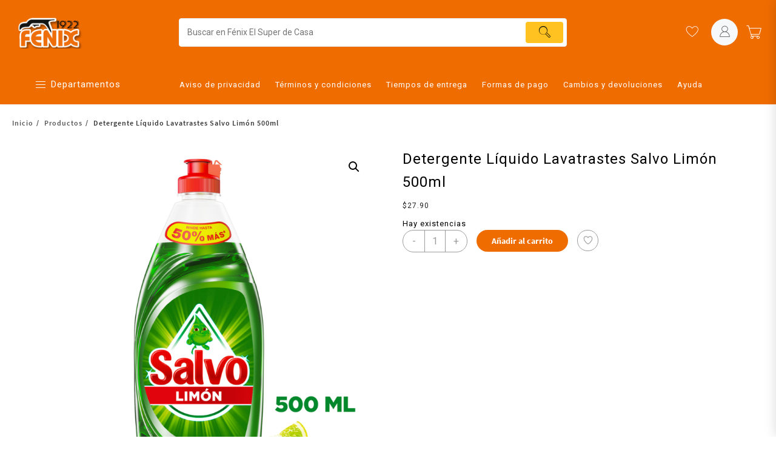

--- FILE ---
content_type: text/html; charset=UTF-8
request_url: https://superfenix.mx/producto/detergente-para-trastes-salvo-limon-liquido-500-ml/
body_size: 37936
content:
<!DOCTYPE html>
<html lang="es">
<head>
	<meta charset="UTF-8">
	<meta name="viewport" content="width=device-width, initial-scale=1">
	<meta name="theme-color" content="#ef6c00" />
	<link rel="profile" href="http://gmpg.org/xfn/11">
		<style id="jetpack-boost-critical-css">@media all{.taiowcp-cart-item,.taiowcp-icon{display:flex;align-items:center;justify-content:center}.taiowcp-cart-item{padding:.6rem;background:0 0;border-radius:3px}.taiowcp .taiowcp-wrap{line-height:initial}.taiowcp .taiowcp-content{position:relative;padding:0;margin:0}.taiowcp-cart-close,.taiowcp-content{text-decoration:none!important}.taiowcp-icon span{height:auto;width:auto}.taiowcp-icon .th-icon{font-size:1.7rem}.taiowcp-cart-model{position:fixed;background-color:#fff;z-index:9999999999;display:flex;flex-direction:column;top:0;bottom:0;max-width:400px;width:100%;right:-400px;overflow-y:auto;-webkit-border-radius:4px;-moz-box-shadow:rgba(0,0,0,.15) 0 0 20px;-webkit-box-shadow:rgb(0 0 0/15%) 0 0 20px;box-shadow:rgb(0 0 0/15%) 0 0 20px}.cart-heading{display:flex;flex:0 0 auto;align-items:center;flex-direction:row;justify-content:center;padding:.9rem .7rem;text-align:center;background:#fff}.cart-heading span{font-size:2rem}.taiowcp-cart-model-header{background-color:#f7f7f8;position:relative}.cart-heading h4{margin-bottom:0;font-size:1.2rem;padding-left:.3rem}.taiowcp-cart-model-body,.taiowcp-cart-model-footer{display:flex;flex-direction:column;text-align:left}.taiowcp-cart-model-body{overflow-x:hidden;overflow-y:auto;border-bottom:1px solid rgba(125,87,177,.1);background-color:#f3f3f3}.taiowcp .taiowcp-cart-model-body a{display:block;font-size:.79rem!important;font-weight:500!important;padding:0!important}.taiowcp-cart-model-footer .cart-button{text-align:center;margin-top:.7rem}.taiowcp-cart-model-footer .cart-button .buttons{width:100%;display:inline-flex;padding:0 .4rem;box-sizing:border-box}.taiowcp-cart-close{position:absolute;font-size:0;text-align:center;left:.5rem;opacity:0;visibility:hiddden}.taiowcp-cart-close:after{font-family:dashicons;content:"";font-size:1.5rem;color:#111}.taiowcp-total-wrap{padding:.7rem;font-size:.79rem}.taiowcp-cart-model-body{max-height:372px}.taiowcp-cart-model-body::-webkit-scrollbar,.taiowcp-cart-model::-webkit-scrollbar{width:6px}.taiowcp-content h4{display:none}.cart-button .buttons a{background:#000!important;padding:.8rem 1.5rem!important;font-size:.8rem!important;text-decoration:none!important;color:#fff!important;border:none;margin:.25rem!important;font-weight:500;width:100%;line-height:normal}.taiowcp .taiowcp-cart-model-body .woocommerce-back-to-shop{background:#000!important;padding:.6rem 1.5rem!important;font-size:1rem!important;text-decoration:none!important;color:#fff;border:none;font-weight:500;margin:0 auto!important;margin-bottom:1rem!important}.taiowcp-cart-model-footer .cart-button .button:first-child{background:0 0!important;color:#111!important;border:1px solid #000}.woocommerce-back-to-shop{width:fit-content;margin:auto;margin-bottom:1rem}.woocommerce-mini-cart__empty-message{margin-bottom:1rem;text-align:center;margin-top:1rem}.taiowcp-subtotal .taiowcp-value{font-weight:700}.cart-total{display:flex;flex-direction:column;font-size:1rem}.taiowcp-subtotal{display:flex;justify-content:space-between;margin-bottom:.7rem}.cart-total .taiowcp-label{font-weight:600;line-height:normal}.taiowcp-payment-title{display:block;font-size:.89rem;font-weight:500;padding:.7rem;text-align:center;background-color:#fff}.taiowcp-payment-title{background-color:#f3f3f3}@media screen and (max-width:767px){.taiowcp-cart-model{max-width:300px;right:-300px}.taiowcp-cart-close:after{font-size:1rem}.cart-heading{padding:.7rem .5rem}.cart-heading h4{margin-bottom:0;font-size:.89rem}.taiowcp .taiowcp-cart-model-body a{font-size:.69rem!important}.taiowcp-payment-title{display:block;font-size:.69rem;padding:.5rem}.taiowcp-subtotal{margin-bottom:.5rem}.taiowcp-total-wrap{padding:.5rem;font-size:.69rem}.cart-button .buttons a,.woocommerce-back-to-shop{padding:.5rem 1rem!important;font-size:.69rem!important;width:100%}.taiowcp-cart-model-body{max-height:233px}}}@media all{@font-face{font-family:th-icon;font-weight:400;font-style:normal;font-display:block}.th-icon{font-family:th-icon!important;speak:never;font-style:normal;font-weight:400;font-variant:normal;text-transform:none;line-height:1;-webkit-font-smoothing:antialiased;-moz-osx-font-smoothing:grayscale}.th-icon-vector-search:before{content:""}.th-icon-home:before{content:""}.th-icon-user:before{content:""}.th-icon-heartline:before{content:""}.th-icon-Shopping_icons-16:before{content:""}}@media all{.products .product{position:relative}}@media all{.woosw-popup{position:fixed;top:0;left:0;width:100%;height:100%;z-index:99999989;background:rgba(0,0,0,.7);opacity:0;font-size:14px;visibility:hidden;box-sizing:border-box}}@media all{@font-face{font-family:th-icon;font-weight:400;font-style:normal;font-display:block}.th-icon{font-family:th-icon!important;speak:never;font-style:normal;font-weight:400;font-variant:normal;text-transform:none;line-height:1;-webkit-font-smoothing:antialiased;-moz-osx-font-smoothing:grayscale}.th-icon-vector-search:before{content:""}.th-icon-home:before{content:""}.th-icon-user:before{content:""}.th-icon-heartline:before{content:""}.th-icon-Shopping_icons-16:before{content:""}}@media all{.open-mart-menu,.open-mart-menu li{list-style:none;margin:0;padding:0}.open-mart-menu>li{display:block;margin:0;padding:0;border:0;display:inline-block}.open-mart-menu li a{display:block;position:relative;margin:0;border:0;font-size:13px;font-family:SourceSansPro-Bold,sans-serif;padding:12px 20px 12px 0;color:#1c1d1e}.menu-toggle{display:none;width:100%}.main-header-bar .menu-toggle{width:auto}.menu-toggle .icon-bar{display:block!important;width:25px;height:1px;background-color:#242424;-webkit-border-radius:1px;-moz-border-radius:1px;border-radius:1px;margin:5px}.menu-toggle .menu-btn{float:right;background:0 0}ul[data-menu-style=accordion]{width:250px}ul[data-menu-style=accordion]>li{display:block;margin:0;padding:0;border:0;float:none!important}ul[data-menu-style=accordion]>li{border-bottom:1px solid rgba(0,0,0,.1)}body{left:0}.mobile-nav-bar.sider.left{display:block;position:fixed;top:0;height:100vh;z-index:999999;width:350px;max-width:100%;-webkit-box-shadow:0 0 12px 0 rgba(0,0,0,.4);box-shadow:0 0 12px 0 rgba(0,0,0,.4);overflow-x:hidden;overflow-y:auto;font-size:15px;background-color:#fff;-webkit-touch-callout:none;-webkit-overflow-scrolling:touch}.mobile-nav-bar.sider.left{left:-100%}@media screen and (max-width:1024px){.open-mart-menu a,.open-mart-menu li{position:relative}ul[data-menu-style=accordion],ul[data-menu-style=vertical]{width:100%!important}.open-mart-menu{float:left;width:100%}.open-mart-menu>li{position:relative;float:none}.sider.left .open-mart-menu>li{float:none}.open-mart-menu>li>a{padding:10px 40px 10px 0!important}.sider.left{display:block;position:fixed;top:0;height:100vh;z-index:999999;width:350px;max-width:100%;-webkit-box-shadow:0 0 12px 0 rgba(0,0,0,.4);box-shadow:0 0 12px 0 rgba(0,0,0,.4);overflow-x:hidden;overflow-y:auto;font-size:15px;background-color:#fff;-webkit-touch-callout:none;-webkit-overflow-scrolling:touch}.sider.left{left:-100%}.sider.left .open-mart-menu>li{float:none;line-height:initial;width:100%;text-align:left}body{left:0}.mobile-nav-tabs{display:block;text-align:center}.mobile-nav-tabs ul{display:-ms-flexbox;display:flex;-ms-flex-direction:row;flex-direction:row;-ms-flex-align:stretch;align-items:stretch;margin:0;list-style:none}.mobile-nav-tabs li{display:-ms-flexbox;display:flex;-ms-flex-pack:center;justify-content:center;-ms-flex-align:center;align-items:center;-ms-flex-preferred-size:0;flex-basis:100%;-ms-flex-positive:1}.mobile-nav-tabs li a{background-color:#f8f8f8;color:#333;font-size:15px;font-weight:600;list-style:none;justify-content:center;margin-bottom:0;padding:15px 0;text-transform:uppercase;width:100%}.sider-inner .panel{padding:15px}.main-menu,.menu-category-list{display:none}.menu-toggle .menu-btn{display:flex;margin-left:10px}.menu-toggle .menu-btn span{color:#fff}.sider .sider-inner ul#open-mart-menu{background:0 0}.open-mart-mobile-menu-wrapper{width:100%;top:0;position:fixed;height:100%;background:rgba(0,0,0,.4);z-index:99;visibility:hidden;opacity:0;z-index:1001}}}@media all{@font-face{font-family:SourceSansPro-Bold;font-weight:400;font-style:normal}@font-face{font-family:SourceSansPro-SemiBold;font-weight:400;font-style:normal}@font-face{font-family:SourceSansPro-Regular;font-weight:400;font-style:normal}.woosw-btn:before{content:"";font-family:fontawesome;margin:0;font-size:16px}.woosw-btn{position:relative;justify-content:center;font-size:0;background:0 0}a,body,div,form,h1,h2,h4,html,iframe,label,li,p,span,ul{border:0;font-size:100%;font-style:inherit;font-weight:inherit;margin:0;outline:0;padding:0;vertical-align:baseline}html{font-family:sans-serif;-webkit-text-size-adjust:100%;-ms-text-size-adjust:100%;text-rendering:optimizeLegibility!important;-webkit-font-smoothing:antialiased!important}header,nav,section{display:block;clear:both}*,body,div,form,h1,h2,h4,html,input,label,li,ul{margin:0;padding:0}h1,h2,h4{font-family:SourceSansPro-Bold,sans-serif;letter-spacing:1px}h1{font-size:24px;line-height:38px}h2{font-size:22px;line-height:35px}h4{font-size:18px;line-height:29px}a{text-decoration:none!important}iframe{margin-bottom:1.5em;max-width:100%;vertical-align:middle}iframe{width:100%}a{background-color:transparent;-webkit-text-decoration-skip:objects}.textwidget a{text-decoration:underline!important}a,button{text-decoration:none}img{border-style:none;max-width:100%;height:auto}button,input{font-family:SourceSansPro-Regular;font-size:100%;line-height:1.15;margin:0}button,input{overflow:visible}button{text-transform:none}[type=submit],button,html [type=button]{-webkit-appearance:button}button{border:0}[type=search]{-webkit-appearance:textfield;outline-offset:-2px}[type=search]::-webkit-search-cancel-button{-webkit-appearance:none}a{color:#555}ul{list-style:disc}ul{margin:0 0 1.5em 3em}*{-webkit-box-sizing:inherit;-moz-box-sizing:inherit;box-sizing:inherit}body{color:#333;background:#f7f7f7;font-style:normal;font-size:14px;line-height:21px;letter-spacing:.8px;margin:0;padding:0;font-family:SourceSansPro-Regular,sans-serif;font-weight:inherit;text-rendering:optimizeLegibility;-webkit-font-smoothing:antialiased;-moz-osx-font-smoothing:grayscale;text-rendering:optimizeLegibility;-moz-font-feature-settings:"liga"on}.open_mart_overlayloader{position:fixed;top:0;left:0;right:0;bottom:0;background-color:#f5f5f5;z-index:99999;height:100%;width:100%;overflow:hidden!important}.open-mart-pre-loader img{text-indent:-9999em;position:absolute;top:50%;left:50%;transform:translate(-50%,-50%);display:block;background-position:center}.screen-reader-text{border:0;clip:rect(1px,1px,1px,1px);clip-path:inset(50%);height:1px;margin:-1px;overflow:hidden;padding:0;position:absolute!important;width:1px;word-wrap:normal!important}.container{position:relative;margin-left:auto;margin-right:auto;padding-left:20px;padding-right:20px;max-width:1300px;width:100%;box-sizing:border-box}.main-header-bar{display:-webkit-box;display:-webkit-flex;display:-moz-box;display:-ms-flexbox;display:flex;-webkit-box-align:center;-webkit-align-items:center;-moz-box-align:center;-ms-flex-align:center;align-items:center;-webkit-flex-wrap:wrap;-ms-flex-wrap:wrap;flex-wrap:wrap;-webkit-align-content:center;-ms-flex-line-pack:center;align-content:center}header{background:#fff}.below-header-bar{display:flex;align-items:center}.below-header,.main-header{position:relative}.below-header-col1{width:auto}.below-header-col2{width:auto;margin:0 2%;flex-grow:2;text-align:center}.below-header{box-shadow:0 4px 4px -4px #eee}.below-header:before,.main-header:before{content:"";position:absolute;top:0;left:0;width:100%;height:100%;background:#fff}.main-header-col1{justify-content:flex-start;width:21%;padding:27px 0;align-items:center;display:inline-flex}.main-header-col2{-moz-box-pack:center;-ms-flex-pack:center;justify-content:center;text-align:center;width:50%;padding:0 15px}.main-header-col3{text-align:right;width:25%}.main-area{display:flex;position:relative;flex-wrap:wrap}.primary-content-area{width:77%;box-sizing:border-box;margin:20px 0 0 0;float:right}.menu-category-list ul[data-menu-style=vertical]{position:absolute;float:none;width:248px;z-index:99;display:none}.page-content .primary-content-area{position:relative;min-height:550px}.page-content.no-sidebar .primary-content-area{width:100%}.menu-category-list{position:relative;padding:8px 0;overflow:hidden}header .menu-category-list ul[data-menu-style=vertical]{position:absolute;top:100%;display:initial;margin-top:21px}.left .main-header-col2,.left .main-menu{text-align:start}img{vertical-align:middle;border-style:none;border-radius:4px}.toggle-cat-wrap{width:251px;box-sizing:border-box;padding:0 35px;background:#ff0052;color:#fff;font-size:15px;height:49px;line-height:49px;border-radius:30px}.toggle-icon{float:right}.toggle-cat-wrap .toggle-icon{display:none}.menu-category-list .toggle-title{font-family:SourceSansPro-SemiBold,sans-serif}.no-sidebar .toggle-icon:before{content:""}.toggle-icon:before{content:""}.toggle-icon:before{height:auto;font-weight:300;text-shadow:none;width:10px;font-family:FontAwesome}.cat-icon span{display:block!important;background-color:#fff;-webkit-border-radius:1px;-moz-border-radius:1px;border-radius:1px;margin:4px;height:1px;width:16px}.cat-toggle{display:flex;display:-webkit-box;display:-webkit-flex;display:-moz-box;display:-ms-flexbox;display:flex;-webkit-box-align:center;-webkit-align-items:center;-moz-box-align:center;-ms-flex-align:center;align-items:center;-webkit-flex-wrap:wrap;-ms-flex-wrap:wrap;flex-wrap:wrap;-webkit-align-content:center;-ms-flex-line-pack:center;align-content:center}.cat-toggle .toggle-title{flex:12;margin-left:5px}.menu-category-list ul[data-menu-style=vertical]{width:100%;float:left;border:1px solid #f1f1f1;border-top:0;background:#fff;border-radius:4px;position:relative}.thunk-product-cat-list li:last-child a{border:0}.menu-category-list ul[data-menu-style=vertical] li{float:none}.thunk-product-cat-list{list-style:none;margin:0;padding:0}.thunk-product-cat-list li{list-style:none}.thunk-product-cat-list li ul{display:none}.thunk-product-cat-list li{display:block;margin:0;padding:0;border:0;float:left}.thunk-product-cat-list li a{display:block;position:relative;margin:0;border:0;text-decoration:none;border-bottom:1px solid #f1f1f1;height:auto;min-height:0!important;line-height:1.8;padding:8px 35px;text-decoration:none;font-size:13px}.main-header-bar .menu-toggle{display:none}.header-icon{display:inline-flex;align-items:center}header .taiowcp-icon .th-icon{font-size:2rem}header .taiowcp-icon .th-icon{color:#fff}.header-icon a{height:44px;width:44px;line-height:44px;background:#f7f8f9;color:#555;padding:0;margin:0 10px 0 0;-webkit-border-radius:50%;-moz-border-radius:50%;border-radius:50%;letter-spacing:normal}.header-icon a{display:block;text-align:center;float:left}.header-icon a i{font-size:27px;line-height:27px;line-height:inherit}.widget-footer .widget ul{margin:0;list-style-type:none}.openmart-site section{margin:20px 0;border-radius:6px;position:relative}.openmart-site.no-sidebar .primary-content-area{width:100%;max-width:100%}.content-wrap{position:relative}.thunk-woo-product-list{list-style:none;text-align:center}.woocommerce .thunk-woo-product-list .price{text-decoration:none;font-family:Roboto-regular,sans-serif;margin-bottom:8px!important}.woocommerce .thunk-woo-product-list span.onsale{border-radius:0;right:auto;top:7px;left:7px;padding:5px 10px;line-height:normal;min-height:auto;min-width:auto;background-color:#141415;margin:0}.single-product.woocommerce .thunk-woo-product-list span.onsale{left:initial;right:20px;top:20px}.woocommerce ul.products li.product .onsale{right:initial;top:7px;left:7px;margin:0}.thunk-product-image{display:block;position:relative;overflow:hidden;margin:-1px;margin-bottom:5px}.woocommerce .thunk-woo-product-list .price{font-size:12px}.thunk-product{border:1px solid transparent;background:#fff;border-radius:4px}.woocommerce ul.products li.product,.woocommerce-page ul.products li.product{float:left;position:relative;margin:0 2% 1.5em 0;padding:0}.woocommerce ul.products li.last,.woocommerce-page ul.products li.last{margin-right:0}.woocommerce ul.products.columns-6 li.product,.woocommerce-page ul.products.columns-6 li.product{width:15%}.thunk-breadcrumb{padding-bottom:15px;list-style:none;margin:0;text-align:right}.thunk-breadcrumb li{display:inline;font-size:12px;font-family:SourceSansPro-SemiBold}.thunk-breadcrumb li+li:before{padding:5px;content:"/ "}.thunk-breadcrumb li a{text-decoration:none}.woocommerce div.product div.images.woocommerce-product-gallery{margin:0}.thunk-single-product-summary-wrap{position:relative;padding:15px;background:#fff;display:block;overflow:hidden;border-radius:5px}.single-product .thunk-woo-product-list{text-align:left}.woocommerce div.product .product_title,.woocommerce div.product p.price{margin-bottom:20px}.woocommerce div.product .product_title,.woocommerce div.product p.price{margin-bottom:10px}.woocommerce div.product .product_title,section.related.products h2{color:#333}.single-product div.product form.cart button.minus{display:inline-block;float:left;font-size:16px;font-weight:100;height:35px;line-height:35px;text-align:center;width:35px;background:0 0;color:#9c9c9c}.single-product div.product form.cart button.plus{display:inline-block;float:left;font-size:16px;font-weight:100;height:35px;line-height:35px;text-align:center;width:35px;background:0 0;color:#9c9c9c}.single-product div.product form.cart input[type=number]{border-color:#9c9c9c;border-width:0 1px;color:#9c9c9c;float:left;font-size:16px;background:0 0;height:35px;line-height:35px;padding:0 5px;text-align:center;width:35px;border-left:1px solid;border-right:1px solid;border-radius:0;-webkit-border-radius:0}.single-product .product_meta{width:100%;clear:both;border-radius:5px}.single-product.woocommerce ul.products li.product .woocommerce-loop-product__link,.single-product.woocommerce-page ul.products li.product .woocommerce-loop-product__link{margin:0}.single-product .openmart-site.no-sidebar .primary-content-area{width:100%;max-width:100%}.woocommerce div.product form.cart div.quantity{margin:0}.open-mart-quantity{margin-right:15px;float:left;border:1px solid #9c9c9c;display:flex;border-radius:30px}.woocommerce div.product form.cart{margin-bottom:20px;float:left}.woocommerce #content div.product div.summary,.woocommerce div.product div.summary,.woocommerce-page #content div.product div.summary,.woocommerce-page div.product div.summary{float:right;width:48%;clear:none;text-align:start}.product_meta{display:flex;flex-wrap:wrap;width:100%;margin-bottom:20px;background:#fff;padding:7px;position:relative;justify-content:space-between}.product_meta>span{display:table-cell;vertical-align:middle;font-weight:500;line-height:18px;text-align:left;padding:7px 0}section.related.products h2{margin-bottom:20px}section.related.products .thunk-woo-product-list{text-align:center}section.related.products ul.products{padding:15px 15px 0 15px;background:#fff;margin:0;border-radius:5px}.woocommerce div.product p.price{color:#555}.single_add_to_cart_button.button.alt,.woocommerce button.button,.woocommerce button.button.alt,.woocommerce div.product form.cart .button{background:#ff0052;border:medium none;color:#fff;display:inline-block;float:left;font-family:SourceSansPro-Bold,sans-serif;line-height:36px;margin-right:15px;text-align:center;padding:0 25px;min-width:110px;border-radius:30px;text-decoration:none}.woocommerce.woocommerce-page .related ul.products .product{display:inline-block;vertical-align:top}.woocommerce section{clear:both}.summary .woosw-btn{border:1px solid;border-radius:30px;color:#9c9c9c;display:inline-block;font-size:0;height:35px;line-height:35px;width:35px;letter-spacing:normal}.summary .woosw-btn:before{font-size:13px}input[type=search]{border:1px solid #eaeaea;border-radius:0;font-size:13px;line-height:30px;padding:0 10px;-webkit-appearance:none;appearance:none;width:100%}.woocommerce .thunk-woo-product-list span.onsale{border-radius:30px}.screen-reader-text{border:0;clip:rect(1px,1px,1px,1px);clip-path:inset(50%);height:1px;margin:-1px;overflow:hidden;padding:0;position:absolute!important;width:1px;word-wrap:normal!important}.page-head{padding-bottom:15px;display:-webkit-box;display:-webkit-flex;display:-moz-box;display:-ms-flexbox;display:flex;-webkit-box-align:center;-webkit-align-items:center;-moz-box-align:center;-ms-flex-align:center;align-items:center;-webkit-flex-wrap:wrap;-ms-flex-wrap:wrap;flex-wrap:wrap;-webkit-align-content:center;-ms-flex-line-pack:center;align-content:center}.page-head .breadcrumb-trail.breadcrumbs{flex:1}.thunk-breadcrumb{padding-bottom:0}.single-product .page-head .breadcrumb-trail.breadcrumbs{flex:initial}#openmart-mobile-bar a{position:relative}#openmart-mobile-bar{display:none}.main-header-col2{flex-grow:2}.thunk-icon-market{display:flex;justify-content:flex-end;align-items:center}ul.thunk-product-cat-list{z-index:9}.below-header:before{background:#ffe712}.mhdrfour .toggle-cat-wrap{position:relative;display:flex;line-height:initial}.mhdrfour .toggle-cat-wrap .toggle-icon{position:absolute;right:9px;top:50%;transform:translateY(-50%)}.main-header .responsive-main-header{display:none}.product-cat-list:before{position:absolute;content:"";display:block;width:0;height:0;border-bottom:11px solid;border-left:8px solid transparent;border-right:8px solid transparent;border-top:0;top:-8px;bottom:initial;left:35px;border-bottom-color:#fff}.woocommerce div.product .product_title,section.related.products h2{color:#333}header .mobile-nav-bar.sider.left{display:none}.thunk-icon-market .taiowcp-cart-item{padding:0}@media screen and (max-width:1024px){header .mobile-nav-bar.sider.left{display:block}.main-header .desktop-main-header{display:none}.main-header .responsive-main-header{display:block}.main-header-bar .menu-toggle{display:block}.main-header-bar .menu-toggle .menu-btn{margin-left:10px}.main-header .responsive-main-header .main-header-col1{width:21%;order:1;justify-content:flex-start}.main-header .responsive-main-header .main-header-col2{width:54%;order:2;padding:0 15px}.main-header .responsive-main-header .main-header-col3{width:25%;order:3;justify-content:flex-end}.mobile-nav-tab-category ul[data-menu-style=accordion]{width:100%;z-index:999;border-top:0;background:0 0;border-radius:5px;border:none;text-align:left}.mobile-nav-tab-category ul[data-menu-style=accordion]>li{border:none;display:flow-root}.mobile-nav-tab-category ul[data-menu-style=accordion] li a{display:block;position:relative;margin:0;border:0;font-size:12px;font-family:SourceSansPro-Bold,sans-serif;padding:10px 40px 10px 0!important;color:#555;line-height:normal}.mobile-nav-widget{display:flex;padding:0 15px 15px 15px}.sider-inner .panel{overflow:hidden}.menu-toggle .menu-btn span{color:#090909;align-self:center;text-transform:uppercase;font-weight:700;font-size:14px}.below-header{display:none}}@media screen and (min-width:768px) and (max-width:980px){.below-header-col1{width:27%}}@media screen and (max-width:990px){.primary-content-area{width:100%}}@media screen and (max-width:850px){.header-icon a{width:initial;margin-right:20px}.header-icon a{height:35px;width:35px;line-height:35px;margin:0 8px 0 0}.below-header-col1{width:auto}.menu-category-list ul[data-menu-style=vertical]{position:absolute;float:none;width:240px!important;z-index:999;display:none}.menu-category-list .toggle-icon,.menu-category-list .toggle-title{display:none}.toggle-cat-wrap{padding:0;height:45px;line-height:45px;width:45px;text-align:center;-webkit-border-radius:4px;-moz-border-radius:4px;border-radius:4px}.cat-toggle{display:inline-flex}.cat-icon{display:none}.toggle-cat-wrap{width:90px}.cat-toggle{width:100%;margin:0}.below-header-col2{width:57%;float:left;margin-left:10px}.woosw-btn:before{font-size:12px}.widget-footer-wrap.thunk-toggle-widget .widget-title+div{display:none;padding:10px 0}}@media screen and (max-width:768px){h1{font-size:22px;line-height:36px}h2{font-size:20px;line-height:33px}h4{font-size:16px;line-height:27px}.woocommerce ul.products[class*=columns-] li.product,.woocommerce-page ul.products[class*=columns-] li.product{width:48%;float:left;clear:both;margin:0 0 .5em}.page-head .breadcrumb-trail.breadcrumbs{flex:inherit}.woocommerce #content div.product div.summary,.woocommerce div.product div.summary,.woocommerce-page #content div.product div.summary,.woocommerce-page div.product div.summary{float:left;width:100%;clear:none;text-align:start;margin-bottom:0}}@media screen and (max-width:767px){#openmart-mobile-bar .icon-bar{display:block!important;width:20px;height:1px;background-color:#fff;-webkit-border-radius:1px;-moz-border-radius:1px;border-radius:1px;margin:5px}.main-header-col1{width:50%!important;order:1;padding:10px 0}.main-header-col2{width:100%!important;order:3;justify-content:flex-end;margin:0 0 10px 0}.main-header-col3{width:50%!important;order:2}.main-header .responsive-main-header .main-header-col1{order:1}.main-header .responsive-main-header .main-header-col2{order:3;padding:0}.main-header .responsive-main-header .main-header-col3{order:2}.logo-content .thunk-logo{width:auto}.container{padding-left:10px;padding-right:10px}.container{padding-left:10px;padding-right:10px}.below-header-bar{height:48px}.menu-category-list ul[data-menu-style=vertical]{position:absolute;float:none;width:150px!important}.thunk-product-cat-list li a{line-height:1.3;padding:8px;font-size:10px}.primary-content-area{width:100%;margin:10px 0 0 0}.header-icon a i{font-size:18px}.thunk-icon-market .th-icon{font-size:21px!important}.toggle-cat-wrap{height:34px;width:34px;line-height:34px}.cat-toggle{margin-top:7px}.menu-toggle .icon-bar{display:block!important;width:22px;height:1px;background-color:#242424;-webkit-border-radius:1px;-moz-border-radius:1px;border-radius:1px;margin:5px}.below-header-col2{width:45%;margin-left:8px;margin-right:8px}.openmart-site section{margin:10px 0}h2{font-size:15px;line-height:21px}.open-mart-menu li a,.open-mart-menu>li>a{padding:10px 20px 10px 0!important;font-size:12px}.thunk-single-product-summary-wrap{padding:7.5px}h1{font-size:20px;line-height:26px}body{font-size:12px}.single-product div.product form.cart button.minus,.single-product div.product form.cart button.plus,.single-product div.product form.cart input[type=number]{height:30px;line-height:30px;width:30px;font-size:13px}.single_add_to_cart_button.button.alt,.woocommerce button.button,.woocommerce button.button.alt{line-height:30px;min-width:70px}section.related.products h2{margin-bottom:15px}section.related.products ul.products{padding:7.5px 7.5px 0 7.5px}.woocommerce ul.products[class*=columns-] li.product,.woocommerce-page ul.products[class*=columns-] li.product{width:49%}#openmart-mobile-bar{position:fixed;z-index:999999;width:100%;min-width:100%;min-height:35px;bottom:0;left:0;right:0;background:#ff0052;box-shadow:0 0 5px rgba(0,0,0,.2);opacity:0;visibility:hidden;display:block}#openmart-mobile-bar ul{display:-webkit-box;display:-ms-flexbox;display:flex;-ms-flex-wrap:wrap;flex-wrap:wrap;margin:0}#openmart-mobile-bar,#openmart-mobile-bar li{margin:0;padding:0;box-sizing:border-box}#openmart-mobile-bar li{list-style:none;-webkit-box-flex:1;-ms-flex:1 0;flex:1 0}#openmart-mobile-bar a{display:flex;flex-direction:column;justify-content:center;align-items:center;height:100%;padding:0;color:#fff;height:52px;line-height:52px;font-size:21px}}@media screen and (max-width:350px){.below-header-col2{width:36%}}}@media all{.tapsp-search-box{max-width:550px}.tapsp-search-box{position:relative;line-height:100%;display:block;min-width:230px;width:100%;text-align:left;margin:0 auto;-webkit-box-sizing:border-box;-moz-box-sizing:border-box;box-sizing:border-box;align-items:center;display:flex}.tapsp-search-form{margin:0;padding:0;width:100%}.tapsp-from-wrap{display:flex;background:#fff;border-radius:4px;position:relative;border:1px solid;border-color:#e7f5ff}#tapsp-search-button{background:#111;width:70px;display:flex;justify-content:center;align-items:center;border-radius:4px;padding:0;border:0;margin:.3rem;color:#fff;word-break:initial}.tapsp-search-form .tapsp-search-autocomplete{min-height:35px;line-height:35px;border:none!important;font-size:14px;width:100%;padding:.3rem .8rem;margin:0;border-radius:4px}.submit-active #tapsp-search-button .th-icon{color:#fff}.tapsp-search-box .th-icon{font-size:1.62rem}[type=search].tapsp-search-autocomplete::-webkit-search-cancel-button{display:none}}@media all{.screen-reader-text{height:1px;margin:-1px;overflow:hidden;padding:0;position:absolute;top:-10000em;width:1px;clip:rect(0,0,0,0);border:0}:root{--page-title-display:block}h1.entry-title{display:var(--page-title-display)}@media (prefers-reduced-motion:no-preference){html{scroll-behavior:smooth}}}</style><meta name='robots' content='index, follow, max-image-preview:large, max-snippet:-1, max-video-preview:-1' />
<script>window._wca = window._wca || [];</script>
<!-- Etiqueta de Google (gtag.js) modo de consentimiento dataLayer añadido por Site Kit -->
<script type="text/javascript" id="google_gtagjs-js-consent-mode-data-layer">
/* <![CDATA[ */
window.dataLayer = window.dataLayer || [];function gtag(){dataLayer.push(arguments);}
gtag('consent', 'default', {"ad_personalization":"denied","ad_storage":"denied","ad_user_data":"denied","analytics_storage":"denied","functionality_storage":"denied","security_storage":"denied","personalization_storage":"denied","region":["AT","BE","BG","CH","CY","CZ","DE","DK","EE","ES","FI","FR","GB","GR","HR","HU","IE","IS","IT","LI","LT","LU","LV","MT","NL","NO","PL","PT","RO","SE","SI","SK"],"wait_for_update":500});
window._googlesitekitConsentCategoryMap = {"statistics":["analytics_storage"],"marketing":["ad_storage","ad_user_data","ad_personalization"],"functional":["functionality_storage","security_storage"],"preferences":["personalization_storage"]};
window._googlesitekitConsents = {"ad_personalization":"denied","ad_storage":"denied","ad_user_data":"denied","analytics_storage":"denied","functionality_storage":"denied","security_storage":"denied","personalization_storage":"denied","region":["AT","BE","BG","CH","CY","CZ","DE","DK","EE","ES","FI","FR","GB","GR","HR","HU","IE","IS","IT","LI","LT","LU","LV","MT","NL","NO","PL","PT","RO","SE","SI","SK"],"wait_for_update":500};
/* ]]> */
</script>
<!-- Fin de la etiqueta Google (gtag.js) modo de consentimiento dataLayer añadido por Site Kit -->

	<!-- This site is optimized with the Yoast SEO plugin v26.7 - https://yoast.com/wordpress/plugins/seo/ -->
	<title>Detergente Líquido Lavatrastes Salvo Limón 500ml - Fénix El Super de Casa</title>
	<link rel="canonical" href="https://superfenix.mx/producto/detergente-para-trastes-salvo-limon-liquido-500-ml/" />
	<meta property="og:locale" content="es_ES" />
	<meta property="og:type" content="article" />
	<meta property="og:title" content="Detergente Líquido Lavatrastes Salvo Limón 500ml - Fénix El Super de Casa" />
	<meta property="og:url" content="https://superfenix.mx/producto/detergente-para-trastes-salvo-limon-liquido-500-ml/" />
	<meta property="og:site_name" content="Fénix El Super de Casa" />
	<meta property="article:modified_time" content="2026-01-14T15:32:24+00:00" />
	<meta property="og:image" content="https://superfenix.mx/wp-content/uploads/2022/10/7500435108256_1.jpg" />
	<meta property="og:image:width" content="1000" />
	<meta property="og:image:height" content="1000" />
	<meta property="og:image:type" content="image/jpeg" />
	<meta name="twitter:card" content="summary_large_image" />
	<meta name="twitter:label1" content="Tiempo de lectura" />
	<meta name="twitter:data1" content="1 minuto" />
	<script type="application/ld+json" class="yoast-schema-graph">{"@context":"https://schema.org","@graph":[{"@type":"WebPage","@id":"https://superfenix.mx/producto/detergente-para-trastes-salvo-limon-liquido-500-ml/","url":"https://superfenix.mx/producto/detergente-para-trastes-salvo-limon-liquido-500-ml/","name":"Detergente Líquido Lavatrastes Salvo Limón 500ml - Fénix El Super de Casa","isPartOf":{"@id":"https://superfenix.mx/#website"},"primaryImageOfPage":{"@id":"https://superfenix.mx/producto/detergente-para-trastes-salvo-limon-liquido-500-ml/#primaryimage"},"image":{"@id":"https://superfenix.mx/producto/detergente-para-trastes-salvo-limon-liquido-500-ml/#primaryimage"},"thumbnailUrl":"https://i0.wp.com/superfenix.mx/wp-content/uploads/2022/10/7500435108256_1.jpg?fit=1000%2C1000&ssl=1","datePublished":"2022-06-28T17:27:23+00:00","dateModified":"2026-01-14T15:32:24+00:00","breadcrumb":{"@id":"https://superfenix.mx/producto/detergente-para-trastes-salvo-limon-liquido-500-ml/#breadcrumb"},"inLanguage":"es","potentialAction":[{"@type":"ReadAction","target":["https://superfenix.mx/producto/detergente-para-trastes-salvo-limon-liquido-500-ml/"]}]},{"@type":"ImageObject","inLanguage":"es","@id":"https://superfenix.mx/producto/detergente-para-trastes-salvo-limon-liquido-500-ml/#primaryimage","url":"https://i0.wp.com/superfenix.mx/wp-content/uploads/2022/10/7500435108256_1.jpg?fit=1000%2C1000&ssl=1","contentUrl":"https://i0.wp.com/superfenix.mx/wp-content/uploads/2022/10/7500435108256_1.jpg?fit=1000%2C1000&ssl=1","width":1000,"height":1000},{"@type":"BreadcrumbList","@id":"https://superfenix.mx/producto/detergente-para-trastes-salvo-limon-liquido-500-ml/#breadcrumb","itemListElement":[{"@type":"ListItem","position":1,"name":"Portada","item":"https://superfenix.mx/"},{"@type":"ListItem","position":2,"name":"Tienda","item":"https://superfenix.mx/tienda/"},{"@type":"ListItem","position":3,"name":"Detergente Líquido Lavatrastes Salvo Limón 500ml"}]},{"@type":"WebSite","@id":"https://superfenix.mx/#website","url":"https://superfenix.mx/","name":"Fénix El Super de Casa","description":"| Precios bajos todo el año","publisher":{"@id":"https://superfenix.mx/#organization"},"potentialAction":[{"@type":"SearchAction","target":{"@type":"EntryPoint","urlTemplate":"https://superfenix.mx/?s={search_term_string}"},"query-input":{"@type":"PropertyValueSpecification","valueRequired":true,"valueName":"search_term_string"}}],"inLanguage":"es"},{"@type":"Organization","@id":"https://superfenix.mx/#organization","name":"Fenix El Super de Casa","url":"https://superfenix.mx/","logo":{"@type":"ImageObject","inLanguage":"es","@id":"https://superfenix.mx/#/schema/logo/image/","url":"https://i0.wp.com/superfenix.mx/wp-content/uploads/2022/06/logo-fenix.png?fit=189%2C55&ssl=1","contentUrl":"https://i0.wp.com/superfenix.mx/wp-content/uploads/2022/06/logo-fenix.png?fit=189%2C55&ssl=1","width":189,"height":55,"caption":"Fenix El Super de Casa"},"image":{"@id":"https://superfenix.mx/#/schema/logo/image/"}}]}</script>
	<!-- / Yoast SEO plugin. -->


<link rel='dns-prefetch' href='//stats.wp.com' />
<link rel='dns-prefetch' href='//www.googletagmanager.com' />
<link rel='dns-prefetch' href='//fonts.googleapis.com' />
<link rel='preconnect' href='//i0.wp.com' />
<link rel='preconnect' href='//c0.wp.com' />
<link rel="alternate" type="application/rss+xml" title="Fénix El Super de Casa &raquo; Feed" href="https://superfenix.mx/feed/" />
<link rel="alternate" type="application/rss+xml" title="Fénix El Super de Casa &raquo; Feed de los comentarios" href="https://superfenix.mx/comments/feed/" />
<link rel="alternate" title="oEmbed (JSON)" type="application/json+oembed" href="https://superfenix.mx/wp-json/oembed/1.0/embed?url=https%3A%2F%2Fsuperfenix.mx%2Fproducto%2Fdetergente-para-trastes-salvo-limon-liquido-500-ml%2F" />
<link rel="alternate" title="oEmbed (XML)" type="text/xml+oembed" href="https://superfenix.mx/wp-json/oembed/1.0/embed?url=https%3A%2F%2Fsuperfenix.mx%2Fproducto%2Fdetergente-para-trastes-salvo-limon-liquido-500-ml%2F&#038;format=xml" />
<style id='wp-img-auto-sizes-contain-inline-css' type='text/css'>
img:is([sizes=auto i],[sizes^="auto," i]){contain-intrinsic-size:3000px 1500px}
/*# sourceURL=wp-img-auto-sizes-contain-inline-css */
</style>
<noscript>
</noscript><link data-media="all" onload="this.media=this.dataset.media; delete this.dataset.media; this.removeAttribute( &apos;onload&apos; );" rel='stylesheet' id='litespeed-cache-dummy-css' href='https://superfenix.mx/wp-content/plugins/litespeed-cache/assets/css/litespeed-dummy.css?ver=6.9' type='text/css' media="not all" />
<noscript><link rel='stylesheet' id='taiowcp-style-css' href='https://superfenix.mx/wp-content/plugins/th-all-in-one-woo-cart-pro//assets/css/taiowcp-style.css?ver=3.1.2' type='text/css' media='all' />
</noscript><link data-media="all" onload="this.media=this.dataset.media; delete this.dataset.media; this.removeAttribute( &apos;onload&apos; );" rel='stylesheet' id='taiowcp-style-css' href='https://superfenix.mx/wp-content/plugins/th-all-in-one-woo-cart-pro//assets/css/taiowcp-style.css?ver=3.1.2' type='text/css' media="not all" />
<style id='taiowcp-style-inline-css' type='text/css'>
.taiowcp-cart-item{background-color:} .taiowcp-content .taiowcp-total{color:#111; font-size:14px;} .cart-count-item,.cart_fixed_2 .taiowcp-cart-model .taiowcp-cart-close:after{background-color:rgba(255, 194, 32, 1); color:rgba(46, 47, 50, 1);} .taiowcp-icon img{width:32px;} .taiowcp-icon .th-icon{color:#111;} .taiowcp-icon .th-icon{font-size:32px;}.cart-count-item{display:block;}.cart_fixed_1 .taiowcp-content .taiowcp-icon .th-icon{font-size:32px;} .cart_fixed_1 .taiowcp-content .taiowcp-icon img{width:32px;} .cart_fixed_1 .taiowcp-cart-item{border-radius:32%;} .cart_fixed_1 .taiowcp-cart-item{background-color:#fff;} .cart_fixed_1 .taiowcp-content .taiowcp-icon .th-icon,.cart_fixed_2 .taiowcp-icon .th-icon{color:#111;} .cart_fixed_1 .cart-count-item{background-color:rgba(255, 194, 32, 1); color:#fff;}.cart_fixed_1 .cart-count-item{display:block;}.cart-heading,.cart_fixed_2 .taiowcp-content{background-color:#fff;} .cart-heading .th-icon{color:#111;} .cart-heading h4,.cart_fixed_2 .taiowcp-content h4,.cart_fixed_2 .taiowcp-content .taiowcp-total{color:#111;} .taiowcp-cart-close:after{color:#111;}.taiowcp-cart-model-body,.taiowcp-related-product-cont{background-color:#f3f3f3;}.taiowcp .taiowcp-cart-model-body div.taiowcp-woocommerce-mini-cart-item,input[type=number].taiowcp-quantity{background-color:#fff;} .taiowcp-cart-model-body div.taiowcp-woocommerce-mini-cart-item .item-product-wrap a{color:#111;} .taiowcp-cart-model-body .item-product-wrap .star-rating{color:#e5a632;} .taiowcp-cart-model-body div.taiowcp-woocommerce-mini-cart-item .item-product-wrap a.taiowcp-remove-item{color:#ef6238;} .quantity-text,input[type=number].taiowcp-quantity,.quantity .amount{color:#111;}  .item-product-quantity{border-top:1px solid #ebebeb;} input[type=number].taiowcp-quantity{border:1px solid #ebebeb;}.taiowcp-related-product-title{background-color:#fff;} .taiowcp-related-product-title{color:#111;} .taiowcp-related-product-cont ul li{background-color:#fff;} .taiowcp-related-product-right-area h4 a{color:#111;} .taiowcp-related-product-right-area .price{color:#111;} .taiowcp-related-product-right-area .star-rating{color:#e5a632;} .taiowcp-related-product-right-area a.th-button{background-color:#111!important;color:#fff!important;}.taiowcp-payment-title{background:#f3f3f3;color:#111;} .taiowcp-cart-model{background-color:#fff;} .taiowcp-total-wrap{color:#111;} .taiowcp-total-wrap a{color:#111;} .taiowcp-cart-model-footer .cart-button .buttons a,.taiowcp-shptgl-cont .woocommerce-shipping-calculator .shipping-calculator-form button{background-color:#111!important;color:#fff!important; border-color:#111;} .taiowcp-cart-model-footer .cart-button .button:first-child{color: #111!important; border: 1px solid #111;}.taiowcp-coupon-box{background:#f3f3f3;border-color:#f3f3f3;} .taiowcp-coupon input#taiowcp-coupon-code{color:#111;} .taiowcp-coupon input#taiowcp-coupon-code::placeholder {color:#111;} .taiowcp-coupon-submit{color:#03cd00;} .taiowcp-show-coupon{color:#111;} .coupon-list{background:#FFF; border-color:rgba(129,129,129,.2);} .taiowcp-coupon-list .code{color:#111;border-color:#111;} .coupon-list .desc,.taiowcp-cart-model .taiowcp-coupon-list .owl-carousel .owl-nav .owl-next,.taiowcp-cart-model .taiowcp-coupon-list .owl-carousel .owl-nav .owl-prev{color:#111;} .coupon-list .off{color:#4CAF50;} .coupon-list .taiowcp-coupon-apply-btn.button.added,.coupon-list .taiowcp-coupon-apply-btn.button{border-color:#111; background:#111!important;color:#fff;} .taiowcp-coupon-remove-coupon{background:#f6f7f7;color:#111;} .taiowcp-coupon-remove-coupon span{color:#ef6238;}.taiowcp-notice-box .woocommerce-message,
.taiowcp-notice-container .taiowcp-notices li{color:#fff;background:#4db359;} .taiowcp-notice-box .woocommerce-error,
.taiowcp-notices li.taiowcp-notice-error{
color:#fff;background:#b73d3d;}.cart_fixed_1 .taiowcp-content{right:36px; bottom:36px; left:auto} .taiowcp-wrap.cart_fixed_2{right:0;left:auto;}.cart_fixed_2 .taiowcp-content{
    border-radius: 5px 0px 0px 0px;} .cart_fixed_2 .taiowcp-cart-close{left:-20px;}.cart_fixed_1 .taiowcp_cart_empty, .cart_fixed_2 .taiowcp_cart_empty{display:none;}
/*# sourceURL=taiowcp-style-inline-css */
</style>
<noscript><link rel='stylesheet' id='taiowcp-owl.carousel-style-css' href='https://superfenix.mx/wp-content/plugins/th-all-in-one-woo-cart-pro//assets/css/owl.carousel.css?ver=3.1.2' type='text/css' media='all' />
</noscript><link data-media="all" onload="this.media=this.dataset.media; delete this.dataset.media; this.removeAttribute( &apos;onload&apos; );" rel='stylesheet' id='taiowcp-owl.carousel-style-css' href='https://superfenix.mx/wp-content/plugins/th-all-in-one-woo-cart-pro//assets/css/owl.carousel.css?ver=3.1.2' type='text/css' media="not all" />
<noscript><link rel='stylesheet' id='th-icon-css' href='https://superfenix.mx/wp-content/plugins/th-all-in-one-woo-cart-pro//th-icon/style.css?ver=3.1.2' type='text/css' media='all' />
</noscript><link data-media="all" onload="this.media=this.dataset.media; delete this.dataset.media; this.removeAttribute( &apos;onload&apos; );" rel='stylesheet' id='th-icon-css' href='https://superfenix.mx/wp-content/plugins/th-all-in-one-woo-cart-pro//th-icon/style.css?ver=3.1.2' type='text/css' media="not all" />
<noscript><link rel='stylesheet' id='openmart-pro-google-fonts-css' href='//fonts.googleapis.com/css?family=Roboto%3A400%2C&#038;display=fallback&#038;ver=1.3.6' type='text/css' media='all' />
</noscript><link data-media="all" onload="this.media=this.dataset.media; delete this.dataset.media; this.removeAttribute( &apos;onload&apos; );" rel='stylesheet' id='openmart-pro-google-fonts-css' href='//fonts.googleapis.com/css?family=Roboto%3A400%2C&#038;display=fallback&#038;ver=1.3.6' type='text/css' media="not all" />
<style id='wp-emoji-styles-inline-css' type='text/css'>

	img.wp-smiley, img.emoji {
		display: inline !important;
		border: none !important;
		box-shadow: none !important;
		height: 1em !important;
		width: 1em !important;
		margin: 0 0.07em !important;
		vertical-align: -0.1em !important;
		background: none !important;
		padding: 0 !important;
	}
/*# sourceURL=wp-emoji-styles-inline-css */
</style>
<noscript><link rel='stylesheet' id='wp-block-library-css' href='https://c0.wp.com/c/6.9/wp-includes/css/dist/block-library/style.min.css' type='text/css' media='all' />
</noscript><link data-media="all" onload="this.media=this.dataset.media; delete this.dataset.media; this.removeAttribute( &apos;onload&apos; );" rel='stylesheet' id='wp-block-library-css' href='https://c0.wp.com/c/6.9/wp-includes/css/dist/block-library/style.min.css' type='text/css' media="not all" />
<style id='wp-block-library-theme-inline-css' type='text/css'>
.wp-block-audio :where(figcaption){color:#555;font-size:13px;text-align:center}.is-dark-theme .wp-block-audio :where(figcaption){color:#ffffffa6}.wp-block-audio{margin:0 0 1em}.wp-block-code{border:1px solid #ccc;border-radius:4px;font-family:Menlo,Consolas,monaco,monospace;padding:.8em 1em}.wp-block-embed :where(figcaption){color:#555;font-size:13px;text-align:center}.is-dark-theme .wp-block-embed :where(figcaption){color:#ffffffa6}.wp-block-embed{margin:0 0 1em}.blocks-gallery-caption{color:#555;font-size:13px;text-align:center}.is-dark-theme .blocks-gallery-caption{color:#ffffffa6}:root :where(.wp-block-image figcaption){color:#555;font-size:13px;text-align:center}.is-dark-theme :root :where(.wp-block-image figcaption){color:#ffffffa6}.wp-block-image{margin:0 0 1em}.wp-block-pullquote{border-bottom:4px solid;border-top:4px solid;color:currentColor;margin-bottom:1.75em}.wp-block-pullquote :where(cite),.wp-block-pullquote :where(footer),.wp-block-pullquote__citation{color:currentColor;font-size:.8125em;font-style:normal;text-transform:uppercase}.wp-block-quote{border-left:.25em solid;margin:0 0 1.75em;padding-left:1em}.wp-block-quote cite,.wp-block-quote footer{color:currentColor;font-size:.8125em;font-style:normal;position:relative}.wp-block-quote:where(.has-text-align-right){border-left:none;border-right:.25em solid;padding-left:0;padding-right:1em}.wp-block-quote:where(.has-text-align-center){border:none;padding-left:0}.wp-block-quote.is-large,.wp-block-quote.is-style-large,.wp-block-quote:where(.is-style-plain){border:none}.wp-block-search .wp-block-search__label{font-weight:700}.wp-block-search__button{border:1px solid #ccc;padding:.375em .625em}:where(.wp-block-group.has-background){padding:1.25em 2.375em}.wp-block-separator.has-css-opacity{opacity:.4}.wp-block-separator{border:none;border-bottom:2px solid;margin-left:auto;margin-right:auto}.wp-block-separator.has-alpha-channel-opacity{opacity:1}.wp-block-separator:not(.is-style-wide):not(.is-style-dots){width:100px}.wp-block-separator.has-background:not(.is-style-dots){border-bottom:none;height:1px}.wp-block-separator.has-background:not(.is-style-wide):not(.is-style-dots){height:2px}.wp-block-table{margin:0 0 1em}.wp-block-table td,.wp-block-table th{word-break:normal}.wp-block-table :where(figcaption){color:#555;font-size:13px;text-align:center}.is-dark-theme .wp-block-table :where(figcaption){color:#ffffffa6}.wp-block-video :where(figcaption){color:#555;font-size:13px;text-align:center}.is-dark-theme .wp-block-video :where(figcaption){color:#ffffffa6}.wp-block-video{margin:0 0 1em}:root :where(.wp-block-template-part.has-background){margin-bottom:0;margin-top:0;padding:1.25em 2.375em}
/*# sourceURL=/wp-includes/css/dist/block-library/theme.min.css */
</style>
<noscript><link rel='stylesheet' id='th-advance-product-search-pro-frontend-style-css' href='https://superfenix.mx/wp-content/plugins/th-advance-product-search-pro/build/style-th-advance-product-search-pro.css?ver=1717917678' type='text/css' media='all' />
</noscript><link data-media="all" onload="this.media=this.dataset.media; delete this.dataset.media; this.removeAttribute( &apos;onload&apos; );" rel='stylesheet' id='th-advance-product-search-pro-frontend-style-css' href='https://superfenix.mx/wp-content/plugins/th-advance-product-search-pro/build/style-th-advance-product-search-pro.css?ver=1717917678' type='text/css' media="not all" />
<noscript><link rel='stylesheet' id='taiowcp-frontend-style-css' href='https://superfenix.mx/wp-content/plugins/th-all-in-one-woo-cart-pro/build/style-taiowcp.css?ver=1717917513' type='text/css' media='all' />
</noscript><link data-media="all" onload="this.media=this.dataset.media; delete this.dataset.media; this.removeAttribute( &apos;onload&apos; );" rel='stylesheet' id='taiowcp-frontend-style-css' href='https://superfenix.mx/wp-content/plugins/th-all-in-one-woo-cart-pro/build/style-taiowcp.css?ver=1717917513' type='text/css' media="not all" />
<noscript><link rel='stylesheet' id='mediaelement-css' href='https://c0.wp.com/c/6.9/wp-includes/js/mediaelement/mediaelementplayer-legacy.min.css' type='text/css' media='all' />
</noscript><link data-media="all" onload="this.media=this.dataset.media; delete this.dataset.media; this.removeAttribute( &apos;onload&apos; );" rel='stylesheet' id='mediaelement-css' href='https://c0.wp.com/c/6.9/wp-includes/js/mediaelement/mediaelementplayer-legacy.min.css' type='text/css' media="not all" />
<noscript><link rel='stylesheet' id='wp-mediaelement-css' href='https://c0.wp.com/c/6.9/wp-includes/js/mediaelement/wp-mediaelement.min.css' type='text/css' media='all' />
</noscript><link data-media="all" onload="this.media=this.dataset.media; delete this.dataset.media; this.removeAttribute( &apos;onload&apos; );" rel='stylesheet' id='wp-mediaelement-css' href='https://c0.wp.com/c/6.9/wp-includes/js/mediaelement/wp-mediaelement.min.css' type='text/css' media="not all" />
<style id='jetpack-sharing-buttons-style-inline-css' type='text/css'>
.jetpack-sharing-buttons__services-list{display:flex;flex-direction:row;flex-wrap:wrap;gap:0;list-style-type:none;margin:5px;padding:0}.jetpack-sharing-buttons__services-list.has-small-icon-size{font-size:12px}.jetpack-sharing-buttons__services-list.has-normal-icon-size{font-size:16px}.jetpack-sharing-buttons__services-list.has-large-icon-size{font-size:24px}.jetpack-sharing-buttons__services-list.has-huge-icon-size{font-size:36px}@media print{.jetpack-sharing-buttons__services-list{display:none!important}}.editor-styles-wrapper .wp-block-jetpack-sharing-buttons{gap:0;padding-inline-start:0}ul.jetpack-sharing-buttons__services-list.has-background{padding:1.25em 2.375em}
/*# sourceURL=https://superfenix.mx/wp-content/plugins/jetpack/_inc/blocks/sharing-buttons/view.css */
</style>
<style id='global-styles-inline-css' type='text/css'>
:root{--wp--preset--aspect-ratio--square: 1;--wp--preset--aspect-ratio--4-3: 4/3;--wp--preset--aspect-ratio--3-4: 3/4;--wp--preset--aspect-ratio--3-2: 3/2;--wp--preset--aspect-ratio--2-3: 2/3;--wp--preset--aspect-ratio--16-9: 16/9;--wp--preset--aspect-ratio--9-16: 9/16;--wp--preset--color--black: #000000;--wp--preset--color--cyan-bluish-gray: #abb8c3;--wp--preset--color--white: #ffffff;--wp--preset--color--pale-pink: #f78da7;--wp--preset--color--vivid-red: #cf2e2e;--wp--preset--color--luminous-vivid-orange: #ff6900;--wp--preset--color--luminous-vivid-amber: #fcb900;--wp--preset--color--light-green-cyan: #7bdcb5;--wp--preset--color--vivid-green-cyan: #00d084;--wp--preset--color--pale-cyan-blue: #8ed1fc;--wp--preset--color--vivid-cyan-blue: #0693e3;--wp--preset--color--vivid-purple: #9b51e0;--wp--preset--gradient--vivid-cyan-blue-to-vivid-purple: linear-gradient(135deg,rgb(6,147,227) 0%,rgb(155,81,224) 100%);--wp--preset--gradient--light-green-cyan-to-vivid-green-cyan: linear-gradient(135deg,rgb(122,220,180) 0%,rgb(0,208,130) 100%);--wp--preset--gradient--luminous-vivid-amber-to-luminous-vivid-orange: linear-gradient(135deg,rgb(252,185,0) 0%,rgb(255,105,0) 100%);--wp--preset--gradient--luminous-vivid-orange-to-vivid-red: linear-gradient(135deg,rgb(255,105,0) 0%,rgb(207,46,46) 100%);--wp--preset--gradient--very-light-gray-to-cyan-bluish-gray: linear-gradient(135deg,rgb(238,238,238) 0%,rgb(169,184,195) 100%);--wp--preset--gradient--cool-to-warm-spectrum: linear-gradient(135deg,rgb(74,234,220) 0%,rgb(151,120,209) 20%,rgb(207,42,186) 40%,rgb(238,44,130) 60%,rgb(251,105,98) 80%,rgb(254,248,76) 100%);--wp--preset--gradient--blush-light-purple: linear-gradient(135deg,rgb(255,206,236) 0%,rgb(152,150,240) 100%);--wp--preset--gradient--blush-bordeaux: linear-gradient(135deg,rgb(254,205,165) 0%,rgb(254,45,45) 50%,rgb(107,0,62) 100%);--wp--preset--gradient--luminous-dusk: linear-gradient(135deg,rgb(255,203,112) 0%,rgb(199,81,192) 50%,rgb(65,88,208) 100%);--wp--preset--gradient--pale-ocean: linear-gradient(135deg,rgb(255,245,203) 0%,rgb(182,227,212) 50%,rgb(51,167,181) 100%);--wp--preset--gradient--electric-grass: linear-gradient(135deg,rgb(202,248,128) 0%,rgb(113,206,126) 100%);--wp--preset--gradient--midnight: linear-gradient(135deg,rgb(2,3,129) 0%,rgb(40,116,252) 100%);--wp--preset--font-size--small: 13px;--wp--preset--font-size--medium: 20px;--wp--preset--font-size--large: 36px;--wp--preset--font-size--x-large: 42px;--wp--preset--spacing--20: 0.44rem;--wp--preset--spacing--30: 0.67rem;--wp--preset--spacing--40: 1rem;--wp--preset--spacing--50: 1.5rem;--wp--preset--spacing--60: 2.25rem;--wp--preset--spacing--70: 3.38rem;--wp--preset--spacing--80: 5.06rem;--wp--preset--shadow--natural: 6px 6px 9px rgba(0, 0, 0, 0.2);--wp--preset--shadow--deep: 12px 12px 50px rgba(0, 0, 0, 0.4);--wp--preset--shadow--sharp: 6px 6px 0px rgba(0, 0, 0, 0.2);--wp--preset--shadow--outlined: 6px 6px 0px -3px rgb(255, 255, 255), 6px 6px rgb(0, 0, 0);--wp--preset--shadow--crisp: 6px 6px 0px rgb(0, 0, 0);}:root { --wp--style--global--content-size: 800px;--wp--style--global--wide-size: 1300px; }:where(body) { margin: 0; }.wp-site-blocks > .alignleft { float: left; margin-right: 2em; }.wp-site-blocks > .alignright { float: right; margin-left: 2em; }.wp-site-blocks > .aligncenter { justify-content: center; margin-left: auto; margin-right: auto; }:where(.wp-site-blocks) > * { margin-block-start: 24px; margin-block-end: 0; }:where(.wp-site-blocks) > :first-child { margin-block-start: 0; }:where(.wp-site-blocks) > :last-child { margin-block-end: 0; }:root { --wp--style--block-gap: 24px; }:root :where(.is-layout-flow) > :first-child{margin-block-start: 0;}:root :where(.is-layout-flow) > :last-child{margin-block-end: 0;}:root :where(.is-layout-flow) > *{margin-block-start: 24px;margin-block-end: 0;}:root :where(.is-layout-constrained) > :first-child{margin-block-start: 0;}:root :where(.is-layout-constrained) > :last-child{margin-block-end: 0;}:root :where(.is-layout-constrained) > *{margin-block-start: 24px;margin-block-end: 0;}:root :where(.is-layout-flex){gap: 24px;}:root :where(.is-layout-grid){gap: 24px;}.is-layout-flow > .alignleft{float: left;margin-inline-start: 0;margin-inline-end: 2em;}.is-layout-flow > .alignright{float: right;margin-inline-start: 2em;margin-inline-end: 0;}.is-layout-flow > .aligncenter{margin-left: auto !important;margin-right: auto !important;}.is-layout-constrained > .alignleft{float: left;margin-inline-start: 0;margin-inline-end: 2em;}.is-layout-constrained > .alignright{float: right;margin-inline-start: 2em;margin-inline-end: 0;}.is-layout-constrained > .aligncenter{margin-left: auto !important;margin-right: auto !important;}.is-layout-constrained > :where(:not(.alignleft):not(.alignright):not(.alignfull)){max-width: var(--wp--style--global--content-size);margin-left: auto !important;margin-right: auto !important;}.is-layout-constrained > .alignwide{max-width: var(--wp--style--global--wide-size);}body .is-layout-flex{display: flex;}.is-layout-flex{flex-wrap: wrap;align-items: center;}.is-layout-flex > :is(*, div){margin: 0;}body .is-layout-grid{display: grid;}.is-layout-grid > :is(*, div){margin: 0;}body{padding-top: 0px;padding-right: 0px;padding-bottom: 0px;padding-left: 0px;}a:where(:not(.wp-element-button)){text-decoration: none;}:root :where(.wp-element-button, .wp-block-button__link){background-color: #32373c;border-width: 0;color: #fff;font-family: inherit;font-size: inherit;font-style: inherit;font-weight: inherit;letter-spacing: inherit;line-height: inherit;padding-top: calc(0.667em + 2px);padding-right: calc(1.333em + 2px);padding-bottom: calc(0.667em + 2px);padding-left: calc(1.333em + 2px);text-decoration: none;text-transform: inherit;}.has-black-color{color: var(--wp--preset--color--black) !important;}.has-cyan-bluish-gray-color{color: var(--wp--preset--color--cyan-bluish-gray) !important;}.has-white-color{color: var(--wp--preset--color--white) !important;}.has-pale-pink-color{color: var(--wp--preset--color--pale-pink) !important;}.has-vivid-red-color{color: var(--wp--preset--color--vivid-red) !important;}.has-luminous-vivid-orange-color{color: var(--wp--preset--color--luminous-vivid-orange) !important;}.has-luminous-vivid-amber-color{color: var(--wp--preset--color--luminous-vivid-amber) !important;}.has-light-green-cyan-color{color: var(--wp--preset--color--light-green-cyan) !important;}.has-vivid-green-cyan-color{color: var(--wp--preset--color--vivid-green-cyan) !important;}.has-pale-cyan-blue-color{color: var(--wp--preset--color--pale-cyan-blue) !important;}.has-vivid-cyan-blue-color{color: var(--wp--preset--color--vivid-cyan-blue) !important;}.has-vivid-purple-color{color: var(--wp--preset--color--vivid-purple) !important;}.has-black-background-color{background-color: var(--wp--preset--color--black) !important;}.has-cyan-bluish-gray-background-color{background-color: var(--wp--preset--color--cyan-bluish-gray) !important;}.has-white-background-color{background-color: var(--wp--preset--color--white) !important;}.has-pale-pink-background-color{background-color: var(--wp--preset--color--pale-pink) !important;}.has-vivid-red-background-color{background-color: var(--wp--preset--color--vivid-red) !important;}.has-luminous-vivid-orange-background-color{background-color: var(--wp--preset--color--luminous-vivid-orange) !important;}.has-luminous-vivid-amber-background-color{background-color: var(--wp--preset--color--luminous-vivid-amber) !important;}.has-light-green-cyan-background-color{background-color: var(--wp--preset--color--light-green-cyan) !important;}.has-vivid-green-cyan-background-color{background-color: var(--wp--preset--color--vivid-green-cyan) !important;}.has-pale-cyan-blue-background-color{background-color: var(--wp--preset--color--pale-cyan-blue) !important;}.has-vivid-cyan-blue-background-color{background-color: var(--wp--preset--color--vivid-cyan-blue) !important;}.has-vivid-purple-background-color{background-color: var(--wp--preset--color--vivid-purple) !important;}.has-black-border-color{border-color: var(--wp--preset--color--black) !important;}.has-cyan-bluish-gray-border-color{border-color: var(--wp--preset--color--cyan-bluish-gray) !important;}.has-white-border-color{border-color: var(--wp--preset--color--white) !important;}.has-pale-pink-border-color{border-color: var(--wp--preset--color--pale-pink) !important;}.has-vivid-red-border-color{border-color: var(--wp--preset--color--vivid-red) !important;}.has-luminous-vivid-orange-border-color{border-color: var(--wp--preset--color--luminous-vivid-orange) !important;}.has-luminous-vivid-amber-border-color{border-color: var(--wp--preset--color--luminous-vivid-amber) !important;}.has-light-green-cyan-border-color{border-color: var(--wp--preset--color--light-green-cyan) !important;}.has-vivid-green-cyan-border-color{border-color: var(--wp--preset--color--vivid-green-cyan) !important;}.has-pale-cyan-blue-border-color{border-color: var(--wp--preset--color--pale-cyan-blue) !important;}.has-vivid-cyan-blue-border-color{border-color: var(--wp--preset--color--vivid-cyan-blue) !important;}.has-vivid-purple-border-color{border-color: var(--wp--preset--color--vivid-purple) !important;}.has-vivid-cyan-blue-to-vivid-purple-gradient-background{background: var(--wp--preset--gradient--vivid-cyan-blue-to-vivid-purple) !important;}.has-light-green-cyan-to-vivid-green-cyan-gradient-background{background: var(--wp--preset--gradient--light-green-cyan-to-vivid-green-cyan) !important;}.has-luminous-vivid-amber-to-luminous-vivid-orange-gradient-background{background: var(--wp--preset--gradient--luminous-vivid-amber-to-luminous-vivid-orange) !important;}.has-luminous-vivid-orange-to-vivid-red-gradient-background{background: var(--wp--preset--gradient--luminous-vivid-orange-to-vivid-red) !important;}.has-very-light-gray-to-cyan-bluish-gray-gradient-background{background: var(--wp--preset--gradient--very-light-gray-to-cyan-bluish-gray) !important;}.has-cool-to-warm-spectrum-gradient-background{background: var(--wp--preset--gradient--cool-to-warm-spectrum) !important;}.has-blush-light-purple-gradient-background{background: var(--wp--preset--gradient--blush-light-purple) !important;}.has-blush-bordeaux-gradient-background{background: var(--wp--preset--gradient--blush-bordeaux) !important;}.has-luminous-dusk-gradient-background{background: var(--wp--preset--gradient--luminous-dusk) !important;}.has-pale-ocean-gradient-background{background: var(--wp--preset--gradient--pale-ocean) !important;}.has-electric-grass-gradient-background{background: var(--wp--preset--gradient--electric-grass) !important;}.has-midnight-gradient-background{background: var(--wp--preset--gradient--midnight) !important;}.has-small-font-size{font-size: var(--wp--preset--font-size--small) !important;}.has-medium-font-size{font-size: var(--wp--preset--font-size--medium) !important;}.has-large-font-size{font-size: var(--wp--preset--font-size--large) !important;}.has-x-large-font-size{font-size: var(--wp--preset--font-size--x-large) !important;}
:root :where(.wp-block-pullquote){font-size: 1.5em;line-height: 1.6;}
/*# sourceURL=global-styles-inline-css */
</style>
<noscript><link rel='stylesheet' id='acoplw-style-css' href='https://superfenix.mx/wp-content/plugins/aco-product-labels-for-woocommerce/includes/../assets/css/frontend.css?ver=1.5.13' type='text/css' media='all' />
</noscript><link data-media="all" onload="this.media=this.dataset.media; delete this.dataset.media; this.removeAttribute( &apos;onload&apos; );" rel='stylesheet' id='acoplw-style-css' href='https://superfenix.mx/wp-content/plugins/aco-product-labels-for-woocommerce/includes/../assets/css/frontend.css?ver=1.5.13' type='text/css' media="not all" />
<noscript><link rel='stylesheet' id='ced_cng-style-css' href='https://superfenix.mx/wp-content/plugins/one-click-order-reorder/assets/css/style.min.css?ver=1.1.8' type='text/css' media='all' />
</noscript><link data-media="all" onload="this.media=this.dataset.media; delete this.dataset.media; this.removeAttribute( &apos;onload&apos; );" rel='stylesheet' id='ced_cng-style-css' href='https://superfenix.mx/wp-content/plugins/one-click-order-reorder/assets/css/style.min.css?ver=1.1.8' type='text/css' media="not all" />
<noscript><link rel='stylesheet' id='photoswipe-css' href='https://c0.wp.com/p/woocommerce/10.4.3/assets/css/photoswipe/photoswipe.min.css' type='text/css' media='all' />
</noscript><link data-media="all" onload="this.media=this.dataset.media; delete this.dataset.media; this.removeAttribute( &apos;onload&apos; );" rel='stylesheet' id='photoswipe-css' href='https://c0.wp.com/p/woocommerce/10.4.3/assets/css/photoswipe/photoswipe.min.css' type='text/css' media="not all" />
<noscript><link rel='stylesheet' id='photoswipe-default-skin-css' href='https://c0.wp.com/p/woocommerce/10.4.3/assets/css/photoswipe/default-skin/default-skin.min.css' type='text/css' media='all' />
</noscript><link data-media="all" onload="this.media=this.dataset.media; delete this.dataset.media; this.removeAttribute( &apos;onload&apos; );" rel='stylesheet' id='photoswipe-default-skin-css' href='https://c0.wp.com/p/woocommerce/10.4.3/assets/css/photoswipe/default-skin/default-skin.min.css' type='text/css' media="not all" />
<noscript><link rel='stylesheet' id='woocommerce-layout-css' href='https://c0.wp.com/p/woocommerce/10.4.3/assets/css/woocommerce-layout.css' type='text/css' media='all' />
</noscript><link data-media="all" onload="this.media=this.dataset.media; delete this.dataset.media; this.removeAttribute( &apos;onload&apos; );" rel='stylesheet' id='woocommerce-layout-css' href='https://c0.wp.com/p/woocommerce/10.4.3/assets/css/woocommerce-layout.css' type='text/css' media="not all" />
<style id='woocommerce-layout-inline-css' type='text/css'>

	.infinite-scroll .woocommerce-pagination {
		display: none;
	}
/*# sourceURL=woocommerce-layout-inline-css */
</style>
<noscript><link rel='stylesheet' id='woocommerce-smallscreen-css' href='https://c0.wp.com/p/woocommerce/10.4.3/assets/css/woocommerce-smallscreen.css' type='text/css' media='only screen and (max-width: 768px)' />
</noscript><link data-media="only screen and (max-width: 768px)" onload="this.media=this.dataset.media; delete this.dataset.media; this.removeAttribute( &apos;onload&apos; );" rel='stylesheet' id='woocommerce-smallscreen-css' href='https://c0.wp.com/p/woocommerce/10.4.3/assets/css/woocommerce-smallscreen.css' type='text/css' media="not all" />
<noscript><link rel='stylesheet' id='woocommerce-general-css' href='https://c0.wp.com/p/woocommerce/10.4.3/assets/css/woocommerce.css' type='text/css' media='all' />
</noscript><link data-media="all" onload="this.media=this.dataset.media; delete this.dataset.media; this.removeAttribute( &apos;onload&apos; );" rel='stylesheet' id='woocommerce-general-css' href='https://c0.wp.com/p/woocommerce/10.4.3/assets/css/woocommerce.css' type='text/css' media="not all" />
<style id='woocommerce-inline-inline-css' type='text/css'>
.woocommerce form .form-row .required { visibility: visible; }
/*# sourceURL=woocommerce-inline-inline-css */
</style>
<noscript><link rel='stylesheet' id='font-awesome-css' href='https://superfenix.mx/wp-content/plugins/elementor/assets/lib/font-awesome/css/font-awesome.min.css?ver=4.7.0' type='text/css' media='all' />
</noscript><link data-media="all" onload="this.media=this.dataset.media; delete this.dataset.media; this.removeAttribute( &apos;onload&apos; );" rel='stylesheet' id='font-awesome-css' href='https://superfenix.mx/wp-content/plugins/elementor/assets/lib/font-awesome/css/font-awesome.min.css?ver=4.7.0' type='text/css' media="not all" />
<noscript><link rel='stylesheet' id='animate-css' href='https://superfenix.mx/wp-content/themes/open-mart//css/animate.css?ver=1.3.6' type='text/css' media='all' />
</noscript><link data-media="all" onload="this.media=this.dataset.media; delete this.dataset.media; this.removeAttribute( &apos;onload&apos; );" rel='stylesheet' id='animate-css' href='https://superfenix.mx/wp-content/themes/open-mart//css/animate.css?ver=1.3.6' type='text/css' media="not all" />
<noscript><link rel='stylesheet' id='open-mart-menu-css' href='https://superfenix.mx/wp-content/themes/open-mart//css/open-mart-menu.css?ver=1.3.6' type='text/css' media='all' />
</noscript><link data-media="all" onload="this.media=this.dataset.media; delete this.dataset.media; this.removeAttribute( &apos;onload&apos; );" rel='stylesheet' id='open-mart-menu-css' href='https://superfenix.mx/wp-content/themes/open-mart//css/open-mart-menu.css?ver=1.3.6' type='text/css' media="not all" />
<noscript><link rel='stylesheet' id='open-mart-style-css' href='https://superfenix.mx/wp-content/themes/open-mart/style.css?ver=1.3.6' type='text/css' media='all' />
</noscript><link data-media="all" onload="this.media=this.dataset.media; delete this.dataset.media; this.removeAttribute( &apos;onload&apos; );" rel='stylesheet' id='open-mart-style-css' href='https://superfenix.mx/wp-content/themes/open-mart/style.css?ver=1.3.6' type='text/css' media="not all" />
<style id='open-mart-style-inline-css' type='text/css'>
@media (min-width: 769px){.thunk-logo img,.sticky-header .logo-content img{
    max-width: 121px;
  }}@media (max-width: 768px){.thunk-logo img,.sticky-header .logo-content img{
    max-width: 106px;
  }}@media (max-width: 550px){.thunk-logo img,.sticky-header .logo-content img{
    max-width: 111px;
  }}.top-header,body.open-mart-dark .top-header{border-bottom-color:}@media (min-width: 769px){.top-header .top-header-bar{
    line-height: 20px;
  }}@media (max-width: 768px){.top-header .top-header-bar{
    line-height: 24px;
  }}@media (max-width: 550px){.top-header .top-header-bar{
    line-height: 34px;
  }}@media (min-width: 769px){.top-header{
    border-bottom-width: 0px;
  }}@media (max-width: 768px){.top-header{
    border-bottom-width: 0px;
  }}@media (max-width: 550px){.top-header{
    border-bottom-width: 0px;
  }}.top-footer,body.open-mart-dark .top-footer{border-bottom-color:#ff8600}@media (min-width: 769px){.top-footer .top-footer-bar{
    line-height: 30px;
  }}@media (max-width: 768px){.top-footer .top-footer-bar{
    line-height: 30px;
  }}@media (max-width: 550px){.top-footer .top-footer-bar{
    line-height: 30px;
  }}@media (min-width: 769px){.top-footer{
    border-bottom-width: 0px;
  }}@media (max-width: 768px){.top-footer{
    border-bottom-width: 1px;
  }}@media (max-width: 550px){.top-footer{
    border-bottom-width: 0px;
  }}.below-footer,body.open-mart-dark .below-footer{border-top-color:#f4f4f4}@media (min-width: 769px){.below-footer{
    border-top-width: 1px;
  }}@media (max-width: 768px){.below-footer{
    border-top-width: 1px;
  }}@media (max-width: 550px){.below-footer{
    border-top-width: 1px;
  }}a:hover, .open-mart-menu li a:hover, .open-mart-menu .current-menu-item a,.woocommerce .thunk-woo-product-list .price,.thunk-compare .compare-button a:hover,.thunk-product .yith-wcwl-wishlistexistsbrowse.show:before, .thunk-product .yith-wcwl-wishlistaddedbrowse.show:before,.woocommerce ul.products li.product.thunk-woo-product-list .price,.summary .yith-wcwl-add-to-wishlist.show .add_to_wishlist::before, .summary .yith-wcwl-add-to-wishlist .yith-wcwl-wishlistaddedbrowse.show a::before, .summary .yith-wcwl-add-to-wishlist .yith-wcwl-wishlistexistsbrowse.show a::before,.woocommerce .entry-summary a.compare.button.added:before,.header-icon a:hover,.thunk-related-links .nav-links a:hover,.woocommerce .thunk-list-view ul.products li.product.thunk-woo-product-list .price,.woocommerce .woocommerce-error .button, .woocommerce .woocommerce-info .button, .woocommerce .woocommerce-message .button,.thunk-wishlist a:hover, .thunk-compare a:hover,.woocommerce ul.cart_list li .woocommerce-Price-amount, .woocommerce ul.product_list_widget li .woocommerce-Price-amount,.open-mart-load-more button,.page-contact .leadform-show-form label,.thunk-contact-col .fa,.summary .yith-wcwl-wishlistaddedbrowse a, .summary .yith-wcwl-wishlistexistsbrowse a,.thunk-vertical-cat-tab .add_to_cart_button:after,#search-button,.thunk-hglt-icon,.sticky-header .open-mart-menu li a:hover,.woocommerce .thunk-single-product-summary-wrap .woocommerce-product-rating .star-rating,.mobile-nav-tabs li a.active,.woosw-btn:hover:before,.woosw-added:before,.wooscp-btn:hover:before,.woocommerce #content div.product div.summary .th-product-compare-btn.th-added-compare{color:#ef6c00}.toggle-cat-wrap,.single_add_to_cart_button.button.alt, .woocommerce #respond input#submit.alt, .woocommerce a.button.alt, .woocommerce button.button.alt, .woocommerce input.button.alt, .woocommerce #respond input#submit, .woocommerce button.button, .woocommerce input.button,.thunk-woo-product-list .thunk-quickview a,.cat-list a:after,.tagcloud a:hover, .thunk-tags-wrapper a:hover,.ribbon-btn,.btn-main-header,.page-contact .leadform-show-form input[type='submit'],.woocommerce .widget_price_filter .open-mart-widget-content .ui-slider .ui-slider-range,
.woocommerce .widget_price_filter .open-mart-widget-content .ui-slider .ui-slider-handle,.entry-content form.post-password-form input[type='submit'],#openmart-mobile-bar a,#openmart-mobile-bar,.post-slide-widget .owl-carousel .owl-nav button:hover,.woocommerce div.product form.cart .button,.thunk-big-slider.owl-carousel .owl-nav button.owl-prev:hover,
.thunk-big-slider.owl-carousel .owl-nav button.owl-next:hover,.th-newsletter .leadform-show-form input[type='submit'],.th-slide-button,.page-template-frontpage .owl-carousel button.owl-dot,.nav-links .page-numbers.current, .nav-links .page-numbers:hover,.openmart-site .owl-carousel .owl-nav button.owl-prev:hover, 
.openmart-site .owl-carousel .owl-nav button.owl-next:hover,.header-support-icon .callto-icon i,.menu-close-btn:hover:before,.menu-close-btn:hover:after,.woocommerce .open-cart .button.return{background:#ef6c00}
  .open-cart p.buttons a:hover,
  .woocommerce #respond input#submit.alt:hover, .woocommerce a.button.alt:hover, .woocommerce button.button.alt:hover, .woocommerce input.button.alt:hover, .woocommerce #respond input#submit:hover, .woocommerce button.button:hover, .woocommerce input.button:hover,.thunk-slide .owl-nav button.owl-prev:hover, .thunk-slide .owl-nav button.owl-next:hover, .open-mart-slide-post .owl-nav button.owl-prev:hover, .open-mart-slide-post .owl-nav button.owl-next:hover,.thunk-list-grid-switcher a.selected, .thunk-list-grid-switcher a:hover,.woocommerce .woocommerce-error .button:hover, .woocommerce .woocommerce-info .button:hover, .woocommerce .woocommerce-message .button:hover,#searchform [type='submit']:hover,article.thunk-post-article .thunk-readmore.button,.open-mart-load-more button:hover,.woocommerce nav.woocommerce-pagination ul li a:focus, .woocommerce nav.woocommerce-pagination ul li a:hover, .woocommerce nav.woocommerce-pagination ul li span.current,.thunk-top2-slide.owl-carousel .owl-nav button:hover,.product-slide-widget .owl-carousel .owl-nav button:hover, .thunk-slide.thunk-brand .owl-nav button:hover,a.slide-btn{background-color:#ef6c00;} 
  .open-cart p.buttons a:hover,.thunk-slide .owl-nav button.owl-prev:hover, .thunk-slide .owl-nav button.owl-next:hover, .open-mart-slide-post .owl-nav button.owl-prev:hover, .open-mart-slide-post .owl-nav button.owl-next:hover,body .woocommerce-tabs .tabs li a::before,.thunk-list-grid-switcher a.selected, .thunk-list-grid-switcher a:hover,.woocommerce .woocommerce-error .button, .woocommerce .woocommerce-info .button, .woocommerce .woocommerce-message .button,#searchform [type='submit']:hover,article.thunk-post-article .thunk-readmore.button,.open-mart-load-more button,.thunk-top2-slide.owl-carousel .owl-nav button:hover,.product-slide-widget .owl-carousel .owl-nav button:hover, .thunk-slide.thunk-brand .owl-nav button:hover,.page-contact .leadform-show-form input[type='submit'],.post-slide-widget .owl-carousel .owl-nav button:hover,.thunk-product-tab-section .thunk-woo-product-list .thunk-product-wrap:hover .thunk-product,#thunk-feature-product-tab .content-featured-wrap,body.open-mart-dark #thunk-feature-product-tab .content-featured-wrap,.tabbed-prod-widget .thunk-woo-product-list .thunk-product-wrap:hover .thunk-product,body.open-mart-dark .tabbed-prod-widget .thunk-woo-product-list .thunk-product-wrap:hover .thunk-product,.page-template-frontpage .owl-carousel button.owl-dot,a.slide-btn,.th-testimonial-img,.thunk-blog-part .post-thumb img,.thunk-nl-icon,.summary .woosw-added{border-color:#ef6c00} 
    .loader {
    border-right: 4px solid #ef6c00;
    border-bottom: 4px solid #ef6c00;
    border-left: 4px solid #ef6c00;}.woocommerce .thunk-product-hover .os-product-excerpt+a,
    body.woocommerce.open-mart-dark .thunk-product-hover .os-product-excerpt+a,
    .woocommerce .thunk-product-hover .os-product-excerpt+a.add_to_cart_button,
    body.woocommerce.open-mart-dark .thunk-product-hover .os-product-excerpt+a.add_to_cart_button{
      background:#ef6c00;
      border-color:#ef6c00;
    } @media screen and (max-width: 1024px){
      .tabbed-prod-widget .thunk-woo-product-list .thunk-product-wrap:hover .thunk-product,body.open-mart-dark .tabbed-prod-widget .thunk-woo-product-list .thunk-product-wrap:hover .thunk-product,.tabbed-prod-widget .thunk-woo-product-list .thunk-product-wrap:hover .thunk-product, body.open-mart-dark .tabbed-prod-widget .thunk-woo-product-list .thunk-product-wrap:hover .thunk-product{
        border-color:#ef6c00
      }
    }
    body,.woocommerce-error, .woocommerce-info, .woocommerce-message {color: #333333}.site-title span a,.sprt-tel b,.widget.woocommerce .widget-title, .open-widget-content .widget-title, .widget-title,.thunk-title .title,.thunk-hglt-box h6,h2.thunk-post-title a, h1.thunk-post-title ,#reply-title,h4.author-header,.page-head h1,.woocommerce div.product .product_title, section.related.products h2, section.upsells.products h2, .woocommerce #reviews #comments h2,.woocommerce table.shop_table thead th, .cart-subtotal, .order-total,.cross-sells h2, .cart_totals h2,.woocommerce-billing-fields h3,.page-head h1 a{color: #000000}a,#open-above-menu.open-mart-menu > li > a{color:} a:hover,#open-above-menu.open-mart-menu > li > a:hover,#open-above-menu.open-mart-menu li a:hover{color:}.open_mart_overlayloader{background-color:#ef6c00}.top-header:before{background:#0064be}.top-header{background-image:url(remove-header);
   }.top-header .top-header-bar{color:#ffffff} .top-header .top-header-bar a{color:} .top-header .top-header-bar a:hover{color:}#move-to-top{background:#ff8600;color:}@media screen and (max-width: 767px){.mhdrdefault .below-header-bar{
        display:flex;
        }
        .mhdrdefault .below-header-col2{
        width:100%;
        }}.below-header:before,body.open-mart-dark .below-header:before{
      background:#EF6C00;
    }.below-header-col3,.below-header .header-support-icon,.below-header .cart-icon-wrap + .cart-content,.sprt-tel b{color:#000000} .below-header-col3 a{color:#000000} .below-header-col3 a:hover{color:#000000}@media screen and (min-width:1024px){
    .open-mart-menu > li > a{color:#ffffff} .open-mart-menu > li > a:hover,.open-mart-menu .current-menu-item a{color:#ffffff}
    .open-mart-menu ul.sub-menu{background:} .open-mart-menu li ul.sub-menu li a:hover{background:} .open-mart-menu li ul.sub-menu li a{color:} .open-mart-menu li ul.sub-menu li a:hover{color:}
    }.th-wp-auto-search.has-search-category, .th-wp-auto-search.no-has-search-category{
                    max-width:620px !important;}
@font-face{font-family:"th-icon";src:url("https://superfenix.mx/wp-content/themes/open-mart/third-party/fonts/th-icon/fonts/th-icon.ttf?k3xn19") format("truetype");font-weight:normal;font-style:normal;font-display:block;}
.top-header:before{background:#0064be}.top-header{background-image:url(remove-header);
   }.top-header .top-header-bar{color:#ffffff} .top-header .top-header-bar a{color:} .top-header .top-header-bar a:hover{color:}.main-header:before,.below-header:before {background:#ef6c00}.main-header,.below-header{background-image:url();
    background-repeat:no-repeat;
    background-position:center center;
    background-size:auto;
    background-attachment:scroll;}.site-title span a{color:} .site-title span a:hover{color:} .site-description p{color:}.main-header-col3,.header-support-icon,.cart-icon-wrap + .cart-content{color:} .main-header-col3 a{color:} .main-header-col3 a:hover{color:}
    .sprt-tel b{color:}@media screen and (min-width:1024px){
    #open-mart-menu > li > a{color:#ffffff} #open-mart-menu > li > a:hover{color:#ffffff}
    #open-mart-menu ul.sub-menu{background:} #open-mart-menu li ul.sub-menu li a:hover{background:} #open-mart-menu li ul.sub-menu li a{color:}  #open-mart-menu li ul.sub-menu li a:hover{color:}
    }.toggle-cat-wrap{background:#ef6c00;color:#ffffff} .cat-icon span{background-color:#ffffff;}.menu-category-list ul[data-menu-style='vertical'],.menu-category-list ul[data-menu-style='vertical'] li ul.sub-menu{background:} .thunk-product-cat-list li a{color:} .thunk-product-cat-list li a:hover{color:}
    .product-cat-list:before{border-bottom-color:}#search-box form{background:#ffffff;border-color:#ffffff; color:#74767c}.below-header-bar #search-text::placeholder {background:#ffffff; color:#74767c}#search-button{color:}
    .vert-brd:after{border-color:}
    .header-icon a.whishlist{background:#ef6c00; color:#ffffff}
    .header-icon a.whishlist:hover{background:#ef6c00; color:#ffffff}.header-icon a.account{background:#ef6c00; color:#ffffff}
    .header-icon a.account:hover{background:#ef6c00; color:#ffffff}.cart-icon-wrap{background:} .cart-icon-wrap i,header .taiowc-icon .th-icon, header .taiowcp-icon .th-icon,header .taiowc-content .taiowc-total, header .taiowcp-content .taiowcp-total{color:#ffffff}
    .cart-icon-wrap:hover{background:} .cart-icon-wrap:hover i,header .taiowc-icon .th-icon:hover, header .taiowcp-icon .th-icon:hover,header .taiowc-content .taiowc-total:hover, header .taiowcp-content .taiowcp-total:hover{color:#ffffff}.header-support-icon .callto-icon i{
      background:#49c858; color:;}.below-header:before,body.open-mart-dark .below-header:before{
      background:#EF6C00;
    }
    .below-header-col3,.below-header .header-support-icon,.below-header .cart-icon-wrap + .cart-content{color:#000000} .below-header-col3 a{color:#000000} .below-header-col3 a:hover{color:#000000}.top-footer:before{background:}.top-footer{background-image:url();
    background-repeat:no-repeat;
    background-size:auto;
    background-position:center center;
    background-attachment:scroll;}.top-footer .top-footer-bar{color:} .top-footer .top-footer-bar a{color:} .top-footer .top-footer-bar a:hover{color:}.below-footer:before{background:}.below-footer{background-image:url();
    background-repeat:no-repeat;
    background-size:auto;
    background-position:center center;
    background-attachment:scroll;}.below-footer .below-footer-bar{color:} .below-footer .below-footer-bar a{color:} .below-footer .below-footer-bar a:hover{color:}.widget-footer:before{background:}.widget-footer{background-image:url();
    background-repeat:no-repeat;
    background-size:auto;
    background-position:center center;
    background-attachment:scroll;}.widget-footer h4.widget-title{color:} .widget-footer .widget{color:} .widget-footer .widget a{color:} .widget-footer .widget a:hover{color:}#sidebar-primary .open-mart-widget-content{background:}  #sidebar-primary h4.widget-title{color:} #sidebar-primary .open-mart-widget-content{color:} #sidebar-primary .open-mart-widget-content a{color:} #sidebar-primary .open-mart-widget-content a:hover{color:}.thunk-woo-product-list .thunk-product-wrap .thunk-product,.thunk-woo-product-list .thunk-product-wrap .thunk-product .thunk-product-hover,.thunk-product-list-section .thunk-list, .thunk-product-tab-list-section .thunk-list,.thunk-product:hover .thunk-product-hover::before,body.open-mart-dark .thunk-product:hover .thunk-product-hover::before,.product-slide-widget .thunk-product,.product-slide-widget .thunk-product-hover,body.open-mart-dark .thunk-wishlist a, body.open-mart-dark .thunk-compare a, body.open-mart-dark .sticky-header-col3 .thunk-icon .cart-icon a.cart-contents{background:} .thunk-woo-product-list .thunk-product-wrap .woocommerce-loop-product__title a,.woocommerce ul.products li.product .thunk-product-wrap .thunk-product .woocommerce-loop-product__title,.thunk-product-list-section .thunk-list .thunk-product-content .woocommerce-LoopProduct-title, .thunk-product-tab-list-section .thunk-list .thunk-product-content .woocommerce-LoopProduct-title,.thunk-woo-product-list .woocommerce-loop-product__title a{color:} .woocommerce .thunk-woo-product-list .thunk-product-wrap .star-rating::before,.woocommerce .thunk-woo-product-list .thunk-product-wrap .thunk-product-content .star-rating,.thunk-product-list-section .thunk-list .thunk-product-content .star-rating, .thunk-product-tab-list-section .thunk-list .thunk-product-content .star-rating,.woocommerce .thunk-product-tab-list-section .thunk-list .thunk-product-content .star-rating::before,.woocommerce .thunk-product-content .star-rating,.woocommerce .thunk-product-content .star-rating::before{color:#ff8600} .woocommerce .thunk-woo-product-list .thunk-product-wrap .price,.woocommerce .thunk-woo-product-list .thunk-product-wrap .thunk-product .thunk-product-content .price,.woocommerce .thunk-woo-product-list .price{color:#0f1111}
      .os-product-excerpt{color:}.thunk-woo-product-list .thunk-quickview a{background:; color:}.woocommerce .thunk-product-hover .os-product-excerpt+a.add_to_cart_button,body.woocommerce.open-mart-dark .thunk-product-hover .os-product-excerpt+a.add_to_cart_button{color:}

      .woocommerce .thunk-product-hover .os-product-excerpt+a,body.woocommerce.open-mart-dark .thunk-product-hover .os-product-excerpt+a,body.woocommerce.open-mart-light .thunk-product-hover .os-product-excerpt+a{
        background:;
      }
      .woocommerce .thunk-product-hover .os-product-excerpt+a,body.woocommerce.open-mart-dark .thunk-product-hover .os-product-excerpt+a{
        border-color:;
      }
      .woocommerce .single_add_to_cart_button.button.alt, .woocommerce div.product form.cart .button{
        background:;}

    .thunk-woo-product-list .thunk-product-wrap .thunk-wishlist a, .thunk-woo-product-list .thunk-product-wrap .thunk-compare a,.thunk-woo-product-list .thunk-product-wrap .thunk-wishlist a::after,.thunk-woo-product-list .thunk-product-wrap .added_to_cart.wc-forward,.product-slide-widget .thunk-product .thunk-wishlist a,.product-slide-widget .thunk-product .thunk-compare a,.product-slide-widget .thunk-wishlist a::after,.woosw-btn:before,.wooscp-btn:before{color:#ff7400} .thunk-woo-product-list .thunk-product-wrap .thunk-wishlist a:hover, .thunk-woo-product-list .thunk-product-wrap .thunk-compare a:hover,.thunk-woo-product-list .thunk-product-wrap .yith-wcwl-wishlistexistsbrowse.show:before,.product-slide-widget .thunk-product .thunk-wishlist a:hover,.product-slide-widget .thunk-product .thunk-compare a:hover,.woosw-btn:hover:before,.wooscp-btn:hover:before{color:#ff0000}.woocommerce .thunk-woo-product-list span.onsale{background-color:#ff0000;color:}.woocommerce div.product .product_title,section.related.products h2, section.upsells.products h2,.woocommerce #reviews #comments h2{color:#000000} .woocommerce .summary .woocommerce-product-rating .star-rating,.woocommerce .summary .star-rating::before,.woocommerce #reviews #comments .star-rating span, .woocommerce p.stars a, .woocommerce .woocommerce-product-rating .star-rating{color:#ff8600} .woocommerce div.product p.price, .woocommerce div.product span.price{color:#242424} .woocommerce #content div.product div.summary, .woocommerce div.product div.summary, .woocommerce-page #content div.product div.summary, .woocommerce-page div.product div.summary,.woocommerce #reviews #comments ol.commentlist li .comment-text p.meta,.woocommerce-tabs.wc-tabs-wrapper,.single-product .product_meta{color:#000000} .woocommerce-review-link,.woocommerce div.product .woocommerce-tabs ul.tabs li a,.product_meta a{color:#3483fa} .thunk-single-product-summary-wrap,.woocommerce div.product .woocommerce-tabs .panel,.product_meta,section.related.products ul.products,section.upsells.products ul.products{background:#ffffff}.slide-layout-1.fullwidth{background-image:url();
    background-repeat:no-repeat;
    background-position:center center;
    background-size:cover;
    background-attachment:scroll;}.slide-content-wrap{background:} .slide-content h2,.th-slides-content h2,.slider-content-caption h2 a{color:} .slide-content-wrap p,.slider-content-caption p,.th-slide-subtitle{color:} a.slide-btn,.th-slide-button{color:} a.slide-btn:hover,.th-slide-button:hover{color:} .thunk-to2-slide-list:before,.thunk-slider-section.slide-layout-5 #thunk-single-slider .th-slides:before,.slide-layout-1.fullwidth:before{background:}.thunk-category-slide-section .thunk-title .title{color:} .openmart-site section.thunk-category-slide-section .content-wrap:before,body.open-mart-dark .openmart-site section.thunk-category-slide-section .content-wrap:before{background-color:} .thunk-category-slide-section .thunk-cat-slide{border-color:} section.thunk-category-slide-section .thunk-cat-title a,.cat-layout-3 .cat-content-3 .hover-area .cat-title,.prd-total-number,.cat-list a span{color:} .total-number{color:}section.thunk-product-slide-section .content-wrap:before,body.open-mart-dark section.thunk-product-slide-section .content-wrap:before{background:} section.thunk-product-slide-section .thunk-title .title{color:}
.thunk-product-slide-section .thunk-product-slide{border-color:}#thunk-cat-tab:before,body.open-mart-dark #thunk-cat-tab:before,section.thunk-product-tab-section .content-wrap:before,body.open-mart-dark section.thunk-product-tab-section .content-wrap:before{background:} section.thunk-product-tab-section .thunk-title .title{color:} section.thunk-product-tab-section .thunk-cat-tab .tab-link li a,section.thunk-product-tab-section ul.dropdown-link > li >a{color:} section.thunk-product-tab-section .thunk-cat-tab .tab-link li a.active, section.thunk-product-tab-section .thunk-cat-tab .tab-link li a:hover,section.thunk-product-tab-section ul.dropdown-link > li >a:hover{color:}.thunk-product-tab-section .content-wrap{border-color:!important}section.thunk-product-list-section .content-wrap:before,body.open-mart-dark  section.thunk-product-list-section .content-wrap:before{background:} section.thunk-product-list-section .thunk-title .title{color:}
.thunk-product-list-section .thunk-product-list,body.open-mart-dark .thunk-product-list-section .thunk-product-list{border-color:}
section.thunk-product-tab-list-section .content-wrap:before,body.open-mart-dark section.thunk-product-tab-list-section .content-wrap:before{background:} section.thunk-product-tab-list-section .thunk-title .title{color:} section.thunk-product-tab-list-section .thunk-cat-tab .tab-link li a,section.thunk-product-tab-list-section ul.dropdown-link > li >a{color:} section.thunk-product-tab-list-section .thunk-cat-tab .tab-link li a.active, section.thunk-product-tab-list-section .thunk-cat-tab .tab-link li a:hover,section.thunk-product-tab-list-section ul.dropdown-link > li >a:hover{color:} .thunk-product-tab-list-section .tab-content{border-color:}section.thunk-banner-section .content-wrap:before,body.open-mart-dark section.thunk-banner-section .content-wrap:before{background:}section.thunk-brand-section .content-wrap:before,body.open-mart-dark section.thunk-brand-section .content-wrap:before{background:}section.thunk-ribbon-section .content-wrap{
    background-image:url(https://superfenix.mx/wp-content/uploads/2023/09/ribbon-font-1-1.png);
    background-repeat:no-repeat;
    background-size:cover;
    background-position:center bottom;
    background-attachment:fixed;}.openmart-site section.thunk-ribbon-section .content-wrap:before,body.open-mart-dark .openmart-site section.thunk-ribbon-section .content-wrap:before{background:} .th-rbn-txtwrap .rbn-heading{color:} .th-rbn-txtwrap .rbn-subheading{color:} .thunk-ribbon-content .ribbon-btn{background:; 
     color:}
     .th-rbn-txtwrap .rbn-heading{color:{}}section.thunk-product-highlight-section .content-wrap:before,body.open-mart-dark section.thunk-product-highlight-section .content-wrap:before{background:} section.thunk-product-highlight-section .thunk-hglt-box h6{color:} section.thunk-product-highlight-section .thunk-hglt-box p{color:} section.thunk-product-highlight-section .thunk-hglt-icon{color:}section.thunk-feature-product-section .content-wrap:before,body.open-mart-dark section.thunk-feature-product-section .content-wrap:before{background:} section.thunk-feature-product-section .thunk-title .title{color:} section.thunk-feature-product-section .thunk-cat-tab .tab-link li a,section.thunk-feature-product-section ul.dropdown-link > li >a{color:} section.thunk-feature-product-section .thunk-cat-tab .tab-link li a.active,section.thunk-feature-product-section .thunk-cat-tab .tab-link li a:hover,section.thunk-feature-product-section ul.dropdown-link > li >a:hover{color:} .thunk-featured-product-slide{border-color:}
        .thunk-vertical-cat-tab1 .thunk-vt-banner-wrap{
          order:3;
        }
        .thunk-vertical-cat-tab1 .content-wrap{
          order:2;
        }
        .thunk-blog-testimonial-content .th-left, .thunk-blog-testimonial-content .th-right, .thunk-blog-testimonial-content .th-middle{background:}
   .thunk-blog-testimonial-content .thunk-title .title,.thunk-blog-part .post-item-content a,.th-testimonial-name,.thunk-blog-part .post-item-content .title{color:}
   .thunk-blog-testimonial .thunk-post-desc p,.th-testimonial-content,.thunk-nl-content span{color: }
   .thunk-nl-icon{color:}
  section.thunk-custom-one-section .thunk-title .title{color:} section.thunk-custom-one-section .container > .content-wrap:before,body.open-mart-dark section.thunk-custom-one-section .container > .content-wrap:before{background:}section.thunk-custom-two-section .thunk-title .title{color:} section.thunk-custom-two-section .container > .content-wrap:before,body.open-mart-dark section.thunk-custom-two-section .container > .content-wrap:before{background:}section.thunk-custom-three-section .thunk-title .title{color:} section.thunk-custom-three-section .container > .content-wrap:before,body.open-mart-dark section.thunk-custom-three-section .container > .content-wrap:before{background:}section.thunk-custom-four-section .thunk-title .title{color:}section.thunk-custom-four-section .container > .content-wrap:before,body.open-mart-dark section.thunk-custom-four-section .container > .content-wrap:before{background:}.thunk-vertical-cat-tab1 .thunk-heading-wrap:before{
  background:}
  .thunk-vertical-cat-tab1 .thunk-title .title{color:}
  .thunk-vertical-cat-tab1 .tab-link li a{color:}
  .thunk-vertical-cat-tab1 .tab-link li a.active,.thunk-vertical-cat-tab1 .tab-link li a:hover{color:}.thunk-vertical-cat-tab1 .tab-link li a.active, .thunk-vertical-cat-tab1 .tab-link li a:hover{background:}
   .thunk-vertical-cat-tab1:before{background:} 
   .thunk-vertical-cat-tab,.thunk-vertical-cat-tab .thunk-heading-wrap .thunk-heading{
    border-color:
   }
   .thunk-vertical-cat-tab2 .thunk-heading-wrap:before{
  background:}
  .thunk-vertical-cat-tab2 .thunk-title .title{color:}
  .thunk-vertical-cat-tab2 .tab-link li a{color:}
  .thunk-vertical-cat-tab2 .tab-link li a:hover,.thunk-vertical-cat-tab2 .tab-link li a.active{color:}.thunk-vertical-cat-tab2 .tab-link li a.active, .thunk-vertical-cat-tab2 .tab-link li a:hover{background:}
   .thunk-vertical-product-tab-section2 .content-wrap:before{background:} .thunk-page .thunk-content-wrap,article.thunk-article, article.thunk-post-article, .single article{background:} .entry-content h1{color:} .entry-content h2{color:} .entry-content h3{color:} .entry-content h4{color:} .entry-content h5{color:} .entry-content h6{color:}.sticky-header:before,.search-wrapper:before{background:#ef6c00} .sticky-header,.search-wrapper{
    background-image:url();
    background-repeat:no-repeat;
    background-size:auto;
    background-position:center center;
    background-attachment:scroll;}.sticky-header .site-title span a{color:} .sticky-header .site-title span a:hover{color:} .sticky-header .site-description p{color:}.sticky-header .open-mart-menu > li > a{color:#ffffff} 
.sticky-header .open-mart-menu > li > a:hover{color:#ffffff}.sticky-header .open-mart-menu ul.sub-menu{background:}
.sticky-header .open-mart-menu li ul.sub-menu li a{color:} 
.sticky-header .open-mart-menu li ul.sub-menu li a:hover{color:} 
.sticky-header .open-mart-menu li ul.sub-menu li a:hover{background:}.sticky-header .header-icon a,.sticky-header-col3 .thunk-icon .cart-icon a.cart-contents{background:#ff8600} .sticky-header .header-icon a,.sticky-header-col3 .thunk-icon .cart-icon a.cart-contents,.search-wrapper .search-close-btn,.sticky-header-col3 .taiowcp-icon .th-icon,.sticky-header-col3 .taiowc-icon .th-icon,.sticky-header-col3 .taiowc-content .taiowc-total,.sticky-header-col3 .taiowcp-content .taiowcp-total{color:#ffffff} .sticky-header .menu-toggle .icon-bar{background:#ffffff}@media screen and (max-width:1024px){.mobile-nav-bar.sider{background:!important}; .open-mart-menu li a,.sider.overcenter .sider-inner ul.open-mart-menu li a,.mobile-nav-tab-category ul[data-menu-style='accordion'] li a{color:};.open-mart-menu li a:hover,.sider.overcenter .sider-inner ul.open-mart-menu li a:hover,.mobile-nav-tab-category ul[data-menu-style='accordion'] li a:hover{color:}; .left .menu-close, .right .menu-close {background:}; .right .menu-close a,.left .menu-close a,.overcenter .menu-close-btn{color:};.menu-close-btn:before, .menu-close-btn:after{background:};
  .mobile-nav-widget,.mobile-nav-widget a{color:};.mobile-nav-tabs li a{background:;color:};.mobile-nav-tabs li a.active{color:;background:{open_mart_mobile_pan_tab_bg_selected}}}.open-mart-off-canvas-sidebar-wrapper.from-left .open-mart-off-canvas-sidebar,
.open-mart-off-canvas-sidebar-wrapper.from-right .open-mart-off-canvas-sidebar{background:} .open-mart-off-canvas-sidebar .open-mart-widget-content .widget-title{color:} .open-mart-off-canvas-sidebar .open-mart-widget-content li a,.open-mart-off-canvas-sidebar .open-mart-widget-content .title{color:} .open-mart-off-canvas-sidebar .open-mart-widget-content li a:hover,.open-mart-off-canvas-sidebar .open-mart-widget-content .title:hover{color:} .open-mart-off-canvas-sidebar-wrapper .open-mart-widget-content{color:} .open-mart-off-canvas-sidebar-wrapper.from-left .close-bn,.open-mart-off-canvas-sidebar-wrapper.from-right .close-bn,.open-mart-off-canvas-sidebar-wrapper.from-left .close-bn{    background:#ffffff} .open-mart-off-canvas-sidebar-wrapper .close{color:#000000} .off-canvas-button span{background:#ffffff}@media screen and (max-width: 767px){.mhdrdefault .below-header-bar{
        display:flex;
        }
        .mhdrdefault .below-header-col2{
        width:100%;
        }}#move-to-top{background:#ff8600;color:}.thunk-faq-body-wrap .thunk-content-wrap{
    background:
   }
   .thunk-accordion .ac > .ac-q{
      background:;
      color:;
    }
    .thunk-accordion .ac > .ac-a p{
      color:;
    }
   .thunk-accordion .accordion-container .ac > .ac-q::after{
      color:;
    } .page-contact .thunk-content-wrap{background:} .thunk-contact-col p,.page-contact .leadform-show-form textarea, .page-contact .leadform-show-form input:not([type]), .page-contact .leadform-show-form input[type='email'], .page-contact .leadform-show-form input[type='number'], .page-contact .leadform-show-form input[type='password'], .page-contact .leadform-show-form input[type='tel'], .page-contact .leadform-show-form input[type='url'], .page-contact .leadform-show-form input[type='text'], .page-contact .leadform-show-form input[type='number']{color:}section.thunk-custom-one-section .content-wrap{padding: 0;} 
body,.open-mart-menu > li > a,button, input, optgroup, select, textarea,.thunk-woo-product-list .woocommerce-loop-product__title a, .thunk-cat-title a,.woocommerce .thunk-woo-product-list .price,.woocommerce #respond input#submit, .woocommerce a.button, .woocommerce button.button, .woocommerce input.button,.woocommerce ul.products li.product .woocommerce-loop-category__title, .woocommerce ul.products li.product .woocommerce-loop-product__title, .woocommerce ul.products li.product h3,th, th a, dt, b, strong,.thunk-product-hover .th-button.add_to_cart_button, .woocommerce ul.products .thunk-product-hover .add_to_cart_button, .woocommerce .thunk-product-hover a.th-butto, .woocommerce ul.products li.product .product_type_variable, .woocommerce ul.products li.product a.button.product_type_grouped, .woocommerce .thunk-product-hover a.th-button,.thunk-ribbon-content-col1 h3{font-family:'Roboto', sans-serif}body,.open-mart-menu > li > a,button, input, optgroup, select, textarea,.thunk-woo-product-list .woocommerce-loop-product__title a, .thunk-cat-title a,.woocommerce .thunk-woo-product-list .price,.woocommerce #respond input#submit, .woocommerce a.button, .woocommerce button.button, .woocommerce input.button,.woocommerce ul.products li.product .woocommerce-loop-category__title, .woocommerce ul.products li.product .woocommerce-loop-product__title, .woocommerce ul.products li.product h3,th, th a, dt, b, strong,.thunk-product-hover .th-button.add_to_cart_button, .woocommerce ul.products .thunk-product-hover .add_to_cart_button, .woocommerce .thunk-product-hover a.th-butto, .woocommerce ul.products li.product .product_type_variable, .woocommerce ul.products li.product a.button.product_type_grouped, .woocommerce .thunk-product-hover a.th-button{font-weight:400;text-transform:}@media (min-width: 769px){body{
   font-size: 14px;
   }}@media (max-width: 768px){body{
   font-size: 15px;
   }}@media (max-width: 550px){body{
   font-size: 15px;
   }}@media (min-width: 769px){body{
   line-height: 21px;
   }}@media (max-width: 768px){body{
   line-height: 21px;
   }}@media (max-width: 550px){body{
   line-height: 21px;
   }}@media (min-width: 769px){body{
   letter-spacing: 1px;
   }}@media (max-width: 768px){body{
   letter-spacing: 1px;
   }}@media (max-width: 550px){body{
   letter-spacing: 1px;
   }}.site-title span a,.menu-category-list .toggle-title,#sidebar-primary h4.widget-title,.thunk-title .title,.page-head h1,h2.thunk-post-title, h1.thunk-post-title,.woocommerce div.product .product_title, section.related.products h2, section.upsells.products h2, .woocommerce #reviews #comments h2,.widget-footer h4.widget-title,.entry-content h2,.entry-content h3{font-family:'Roboto', sans-serif}.site-title span a,.menu-category-list .toggle-title,#sidebar-primary h4.widget-title,.thunk-title .title,.page-head h1,h2.thunk-post-title, h1.thunk-post-title,.woocommerce div.product .product_title, section.related.products h2, section.upsells.products h2, .woocommerce #reviews #comments h2,.widget-footer h4.widget-title,.entry-content h2,.entry-content h3{font-weight:500;text-transform:}.entry-content h1{font-family:'Roboto', sans-serif}.entry-content h1{font-weight:400;text-transform:}@media (min-width: 769px){.entry-content h1{
   font-size: 24px;
   }}@media (max-width: 768px){.entry-content h1{
   font-size: 24px;
   }}@media (max-width: 550px){.entry-content h1{
   font-size: 24px;
   }}@media (min-width: 769px){.entry-content h1{
   line-height: 38px;
   }}@media (max-width: 768px){.entry-content h1{
   line-height: 38px;
   }}@media (max-width: 550px){.entry-content h1{
   line-height: 38px;
   }}.entry-content h2{font-family:'Roboto', sans-serif}.entry-content h2{font-weight:400;text-transform:}@media (min-width: 769px){.entry-content h2{
   font-size: 22px;
   }}@media (max-width: 768px){.entry-content h2{
   font-size: 22px;
   }}@media (max-width: 550px){.entry-content h2{
   font-size: 22px;
   }}@media (min-width: 769px){.entry-content h2{
   line-height: 35px;
   }}@media (max-width: 768px){.entry-content h2{
   line-height: 35px;
   }}@media (max-width: 550px){.entry-content h2{
   line-height: 35px;
   }}.entry-content h3{font-family:'Roboto', sans-serif}.entry-content h3{font-weight:400;text-transform:}@media (min-width: 769px){.entry-content h3{
   font-size: 20px;
   }}@media (max-width: 768px){.entry-content h3{
   font-size: 20px;
   }}@media (max-width: 550px){.entry-content h3{
   font-size: 20px;
   }}@media (min-width: 769px){.entry-content h3{
   line-height: 32px;
   }}@media (max-width: 768px){.entry-content h3{
   line-height: 32px;
   }}@media (max-width: 550px){.entry-content h3{
   line-height: 32px;
   }}.entry-content h4{font-family:'Roboto', sans-serif}.entry-content h4{font-weight:400;text-transform:}@media (min-width: 769px){.entry-content h4{
   font-size: 18px;
   }}@media (max-width: 768px){.entry-content h4{
   font-size: 18px;
   }}@media (max-width: 550px){.entry-content h4{
   font-size: 49px;
   }}.entry-content h5{font-family:'Roboto', sans-serif}.entry-content h5{font-weight:400;text-transform:}@media (min-width: 769px){.entry-content h5{
   font-size: 17px;
   }}@media (max-width: 768px){.entry-content h5{
   font-size: 17px;
   }}@media (max-width: 550px){.entry-content h5{
   font-size: 41px;
   }}.entry-content h6{font-family:'Roboto', sans-serif}.entry-content h6{font-weight:400;text-transform:}@media (min-width: 769px){.entry-content h6{
   font-size: 16px;
   }}@media (max-width: 768px){.entry-content h6{
   font-size: 16px;
   }}@media (max-width: 550px){.entry-content h6{
   font-size: 41px;
   }}
/*# sourceURL=open-mart-style-inline-css */
</style>
<noscript><link rel='stylesheet' id='dashicons-css' href='https://c0.wp.com/c/6.9/wp-includes/css/dashicons.min.css' type='text/css' media='all' />
</noscript><link data-media="all" onload="this.media=this.dataset.media; delete this.dataset.media; this.removeAttribute( &apos;onload&apos; );" rel='stylesheet' id='dashicons-css' href='https://c0.wp.com/c/6.9/wp-includes/css/dashicons.min.css' type='text/css' media="not all" />
<noscript><link rel='stylesheet' id='open-quick-view-css' href='https://superfenix.mx/wp-content/themes/open-mart/inc/woocommerce/quick-view/css/quick-view.css?ver=6.9' type='text/css' media='all' />
</noscript><link data-media="all" onload="this.media=this.dataset.media; delete this.dataset.media; this.removeAttribute( &apos;onload&apos; );" rel='stylesheet' id='open-quick-view-css' href='https://superfenix.mx/wp-content/themes/open-mart/inc/woocommerce/quick-view/css/quick-view.css?ver=6.9' type='text/css' media="not all" />
<noscript><link rel='stylesheet' id='owl.carousel-css-css' href='https://superfenix.mx/wp-content/plugins/open-mart-pro/assets/css/owl.carousel.css?ver=1.0.0' type='text/css' media='all' />
</noscript><link data-media="all" onload="this.media=this.dataset.media; delete this.dataset.media; this.removeAttribute( &apos;onload&apos; );" rel='stylesheet' id='owl.carousel-css-css' href='https://superfenix.mx/wp-content/plugins/open-mart-pro/assets/css/owl.carousel.css?ver=1.0.0' type='text/css' media="not all" />
<noscript><link rel='stylesheet' id='thwl-css' href='https://superfenix.mx/wp-content/plugins/th-wishlist/assets/css/wishlist.css' type='text/css' media='all' />
</noscript><link data-media="all" onload="this.media=this.dataset.media; delete this.dataset.media; this.removeAttribute( &apos;onload&apos; );" rel='stylesheet' id='thwl-css' href='https://superfenix.mx/wp-content/plugins/th-wishlist/assets/css/wishlist.css' type='text/css' media="not all" />
<style id='thwl-inline-css' type='text/css'>
.thw-btn-custom-style .thw-add-to-wishlist-button .thw-icon { color: #111; }.thw-btn-custom-style .thw-add-to-wishlist-button.in-wishlist .thw-icon { color: #111; }
            .thw-btn-custom-style .thw-add-to-wishlist-button,
            .thw-btn-custom-style .thw-add-to-wishlist-button .thw-to-add-text,
            .thw-btn-custom-style .thw-add-to-wishlist-button .thw-to-browse-text {
                color: #333;
            }
            .thw-table-custom-style .thw-wishlist-actions .thw-add-all-to-cart,
            .thw-table-custom-style .thw-add-to-cart-cell .button {
                color: #fff;
                background: #6a4df5;
            }
            .thw-table-custom-style .thw-wishlist-table {
                color: #111;
                background: #fff;
            }
            .thw-table-custom-style .thw-wishlist-table th,
            .thw-table-custom-style .thw-wishlist-table td {
                border-color: #eee;
            }.thwl-page-redirect-icon svg { height: 24px; width: 24px; }.thwl-page-redirect-whishlist .thwl-page-redirect-icon { color: #111; }.thwl-page-redirect-whishlist:hover .thwl-page-redirect-icon { color: #111; }
/*# sourceURL=thwl-inline-css */
</style>
<noscript><link rel='stylesheet' id='tapsp-front-style-css' href='https://superfenix.mx/wp-content/plugins/th-advance-product-search-pro//assets/css/tapsp-front-style.css?ver=4.0.8' type='text/css' media='all' />
</noscript><link data-media="all" onload="this.media=this.dataset.media; delete this.dataset.media; this.removeAttribute( &apos;onload&apos; );" rel='stylesheet' id='tapsp-front-style-css' href='https://superfenix.mx/wp-content/plugins/th-advance-product-search-pro//assets/css/tapsp-front-style.css?ver=4.0.8' type='text/css' media="not all" />
<style id='tapsp-front-style-inline-css' type='text/css'>
.tapsp-search-box{max-width:1000px;}.tapsp-from-wrap,input[type='text'].tapsp-search-autocomplete,.tapsp-box-open .tapsp-icon-arrow{background-color:#fff;} .tapsp-from-wrap{background-color:#fff;} input[type='text'].tapsp-search-autocomplete, input[type='text'].tapsp-search-autocomplete::-webkit-input-placeholder{color:#555;} .tapsp-from-wrap,.tapsp-autocomplete-suggestions{border-color:#e7f5ff;}

 .tapsp-box-open .tapsp-icon-arrow{border-left-color:#e7f5ff;border-top-color:#e7f5ff;} 

 #tapsp-search-button{background:rgba(255, 194, 32, 1); color:rgba(0, 0, 0, 1);} 

 #tapsp-search-button:hover{background:rgba(255, 194, 32, 1); color:rgba(0, 0, 0, 1);}

 .submit-active #tapsp-search-button .th-icon,.bar_style .th-icon, .icon_style .th-icon{color:rgba(0, 0, 0, 1);}

  .submit-active #tapsp-search-button:hover .th-icon,.bar_style .th-icon:hover, .icon_style .th-icon:hover{color:rgba(0, 0, 0, 1);} .tapsp-suggestion-heading .tapsp-title, .tapsp-suggestion-heading .tapsp-title strong{color:#555;} .tapsp-title,.tapsp-suggestion-taxonomy-product-cat .tapsp-title, .tapsp-suggestion-more .tapsp-title strong{color:#333;} .tapsp-sku, .tapsp-desc, .tapsp-price,.tapsp-price del{color:#555;} .tapsp-suggestion-heading{border-color:#e7f5ff;} .tapsp-cart-button:before{color:#e7f5ff;} .tapsp-suggestion-more,.tapsp-suggestion-wrap:hover{background:#f0f0f166;} .tapsp-autocomplete-suggestions{background:#fff;} .tapsp-title strong{color:#3399FF;} .tapsp-featured:before{color:#dab257;} .tapsp-cart-button.ajax_add_to_cart span:before,.tapsp-cart-button span:before,.cart-btn-show .added_to_cart:after{color:#333;} .tapsp-sale{background:#333;color:#fff;}
/*# sourceURL=tapsp-front-style-inline-css */
</style>
<noscript><link rel='stylesheet' id='elementor-frontend-css' href='https://superfenix.mx/wp-content/plugins/elementor/assets/css/frontend.min.css?ver=3.34.1' type='text/css' media='all' />
</noscript><link data-media="all" onload="this.media=this.dataset.media; delete this.dataset.media; this.removeAttribute( &apos;onload&apos; );" rel='stylesheet' id='elementor-frontend-css' href='https://superfenix.mx/wp-content/plugins/elementor/assets/css/frontend.min.css?ver=3.34.1' type='text/css' media="not all" />
<noscript><link rel='stylesheet' id='eael-general-css' href='https://superfenix.mx/wp-content/plugins/essential-addons-for-elementor-lite/assets/front-end/css/view/general.min.css?ver=6.5.7' type='text/css' media='all' />
</noscript><link data-media="all" onload="this.media=this.dataset.media; delete this.dataset.media; this.removeAttribute( &apos;onload&apos; );" rel='stylesheet' id='eael-general-css' href='https://superfenix.mx/wp-content/plugins/essential-addons-for-elementor-lite/assets/front-end/css/view/general.min.css?ver=6.5.7' type='text/css' media="not all" />
<script type="text/javascript" src="https://c0.wp.com/c/6.9/wp-includes/js/jquery/jquery.min.js" id="jquery-core-js"></script>
<script type="text/javascript" src="https://c0.wp.com/c/6.9/wp-includes/js/jquery/jquery-migrate.min.js" id="jquery-migrate-js"></script>
<script type="text/javascript" id="taiowcp-cart-script-js-extra">
/* <![CDATA[ */
var taiowcp_param = {"ajax_url":"https://superfenix.mx/wp-admin/admin-ajax.php","wc_ajax_url":"/?wc-ajax=%%endpoint%%","apply_coupon_nonce":"9a0c395ef4","remove_coupon_nonce":"6e3426eadd","update_shipping_method_nonce":"2e79c79cf6","taiowcp_cart_open":"simple-open"};
//# sourceURL=taiowcp-cart-script-js-extra
/* ]]> */
</script>
<script type="text/javascript" src="https://superfenix.mx/wp-content/plugins/th-all-in-one-woo-cart-pro//assets/js/taiowcp-cart.js?ver=1" id="taiowcp-cart-script-js"></script>
<script type="text/javascript" src="https://superfenix.mx/wp-content/plugins/th-all-in-one-woo-cart-pro//assets/js/owl.carousel.js?ver=1" id="taiowcp-owl.carousel-script-js"></script>
<script type="text/javascript" id="acoplw-script-js-extra">
/* <![CDATA[ */
var acoplw_frontend_object = {"classname":"","enablejquery":"0"};
//# sourceURL=acoplw-script-js-extra
/* ]]> */
</script>
<script type="text/javascript" src="https://superfenix.mx/wp-content/plugins/aco-product-labels-for-woocommerce/includes/../assets/js/frontend.js?ver=1.5.13" id="acoplw-script-js"></script>
<script type="text/javascript" src="https://c0.wp.com/p/woocommerce/10.4.3/assets/js/js-cookie/js.cookie.min.js" id="wc-js-cookie-js" defer="defer" data-wp-strategy="defer"></script>
<script type="text/javascript" id="wc-cart-fragments-js-extra">
/* <![CDATA[ */
var wc_cart_fragments_params = {"ajax_url":"/wp-admin/admin-ajax.php","wc_ajax_url":"/?wc-ajax=%%endpoint%%","cart_hash_key":"wc_cart_hash_f43351f7c908c9b40f74dd3cce06f920","fragment_name":"wc_fragments_f43351f7c908c9b40f74dd3cce06f920","request_timeout":"5000"};
//# sourceURL=wc-cart-fragments-js-extra
/* ]]> */
</script>
<script type="text/javascript" src="https://c0.wp.com/p/woocommerce/10.4.3/assets/js/frontend/cart-fragments.min.js" id="wc-cart-fragments-js" defer="defer" data-wp-strategy="defer"></script>
<script type="text/javascript" src="https://c0.wp.com/p/woocommerce/10.4.3/assets/js/jquery-blockui/jquery.blockUI.min.js" id="wc-jquery-blockui-js" defer="defer" data-wp-strategy="defer"></script>
<script type="text/javascript" id="wc-add-to-cart-js-extra">
/* <![CDATA[ */
var wc_add_to_cart_params = {"ajax_url":"/wp-admin/admin-ajax.php","wc_ajax_url":"/?wc-ajax=%%endpoint%%","i18n_view_cart":"Ver carrito","cart_url":"https://superfenix.mx/cart/","is_cart":"","cart_redirect_after_add":"no"};
//# sourceURL=wc-add-to-cart-js-extra
/* ]]> */
</script>
<script type="text/javascript" src="https://c0.wp.com/p/woocommerce/10.4.3/assets/js/frontend/add-to-cart.min.js" id="wc-add-to-cart-js" defer="defer" data-wp-strategy="defer"></script>
<script type="text/javascript" src="https://c0.wp.com/p/woocommerce/10.4.3/assets/js/zoom/jquery.zoom.min.js" id="wc-zoom-js" defer="defer" data-wp-strategy="defer"></script>
<script type="text/javascript" src="https://c0.wp.com/p/woocommerce/10.4.3/assets/js/flexslider/jquery.flexslider.min.js" id="wc-flexslider-js" defer="defer" data-wp-strategy="defer"></script>
<script type="text/javascript" src="https://c0.wp.com/p/woocommerce/10.4.3/assets/js/photoswipe/photoswipe.min.js" id="wc-photoswipe-js" defer="defer" data-wp-strategy="defer"></script>
<script type="text/javascript" src="https://c0.wp.com/p/woocommerce/10.4.3/assets/js/photoswipe/photoswipe-ui-default.min.js" id="wc-photoswipe-ui-default-js" defer="defer" data-wp-strategy="defer"></script>
<script type="text/javascript" id="wc-single-product-js-extra">
/* <![CDATA[ */
var wc_single_product_params = {"i18n_required_rating_text":"Por favor elige una puntuaci\u00f3n","i18n_rating_options":["1 de 5 estrellas","2 de 5 estrellas","3 de 5 estrellas","4 de 5 estrellas","5 de 5 estrellas"],"i18n_product_gallery_trigger_text":"Ver galer\u00eda de im\u00e1genes a pantalla completa","review_rating_required":"yes","flexslider":{"rtl":false,"animation":"slide","smoothHeight":true,"directionNav":false,"controlNav":"thumbnails","slideshow":false,"animationSpeed":500,"animationLoop":false,"allowOneSlide":false},"zoom_enabled":"1","zoom_options":[],"photoswipe_enabled":"1","photoswipe_options":{"shareEl":false,"closeOnScroll":false,"history":false,"hideAnimationDuration":0,"showAnimationDuration":0},"flexslider_enabled":"1"};
//# sourceURL=wc-single-product-js-extra
/* ]]> */
</script>
<script type="text/javascript" src="https://c0.wp.com/p/woocommerce/10.4.3/assets/js/frontend/single-product.min.js" id="wc-single-product-js" defer="defer" data-wp-strategy="defer"></script>
<script type="text/javascript" id="woocommerce-js-extra">
/* <![CDATA[ */
var woocommerce_params = {"ajax_url":"/wp-admin/admin-ajax.php","wc_ajax_url":"/?wc-ajax=%%endpoint%%","i18n_password_show":"Mostrar contrase\u00f1a","i18n_password_hide":"Ocultar contrase\u00f1a"};
//# sourceURL=woocommerce-js-extra
/* ]]> */
</script>
<script type="text/javascript" src="https://c0.wp.com/p/woocommerce/10.4.3/assets/js/frontend/woocommerce.min.js" id="woocommerce-js" defer="defer" data-wp-strategy="defer"></script>
<script type="text/javascript" src="https://superfenix.mx/wp-content/plugins/woocommerce-min-max-quantities/assets/js/frontend/validate.min.js?ver=5.2.8" id="wc-mmq-frontend-js" defer="defer" data-wp-strategy="defer"></script>
<script type="text/javascript" src="https://stats.wp.com/s-202603.js" id="woocommerce-analytics-js" defer="defer" data-wp-strategy="defer"></script>
<script type="text/javascript" src="https://superfenix.mx/wp-content/plugins/open-mart-pro/assets/js/owl.carousel.js?ver=6.9" id="owl.carousel-js-js"></script>
<script type="text/javascript" id="thwl-js-extra">
/* <![CDATA[ */
var thwl_wishlist_params = {"ajax_url":"https://superfenix.mx/wp-admin/admin-ajax.php","add_nonce":"95554743f9","remove_nonce":"dd42d64d54","update_qty_nonce":"87ef40b813","add_all_nonce":"72aaad4108","wishlist_page_url":"https://superfenix.mx/wishlist-2/","i18n_added":"Browse Wishlist","i18n_error":"An error occurred. Please try again.","i18n_empty_wishlist":"Your wishlist is currently empty.","redirect_to_cart":"1","cart_url":"https://superfenix.mx/cart/","icon_style":"icon_text","redirect_nonce":"067df637d5","th_wishlist_brws_icon":"heart-filled"};
//# sourceURL=thwl-js-extra
/* ]]> */
</script>
<script type="text/javascript" src="https://superfenix.mx/wp-content/plugins/th-wishlist/assets/js/wishlist.js?ver=1.2.4" id="thwl-js" async="async" data-wp-strategy="async"></script>
<script type="text/javascript" id="tapsp-front-style-js-js-extra">
/* <![CDATA[ */
var tapsp_options = {"tapsp_ajaxUrl":"https://superfenix.mx/wp-admin/admin-ajax.php","tapsp_nonce":"852919ba43","tapsp_length":"4","tapsp_tapsp_enable_cart_btn":"","tapsp_ga_event":"1","tapsp_ga_site_search_module":"","custom_params":{}};
//# sourceURL=tapsp-front-style-js-js-extra
/* ]]> */
</script>
<script type="text/javascript" src="https://superfenix.mx/wp-content/plugins/th-advance-product-search-pro//assets/js/tapsp-search.js?ver=1" id="tapsp-front-style-js-js"></script>

<!-- Fragmento de código de la etiqueta de Google (gtag.js) añadida por Site Kit -->
<!-- Fragmento de código de Google Analytics añadido por Site Kit -->
<script type="text/javascript" src="https://www.googletagmanager.com/gtag/js?id=GT-KVHKJDQ" id="google_gtagjs-js" async></script>
<script type="text/javascript" id="google_gtagjs-js-after">
/* <![CDATA[ */
window.dataLayer = window.dataLayer || [];function gtag(){dataLayer.push(arguments);}
gtag("set","linker",{"domains":["superfenix.mx"]});
gtag("js", new Date());
gtag("set", "developer_id.dZTNiMT", true);
gtag("config", "GT-KVHKJDQ");
//# sourceURL=google_gtagjs-js-after
/* ]]> */
</script>
<link rel="https://api.w.org/" href="https://superfenix.mx/wp-json/" /><link rel="alternate" title="JSON" type="application/json" href="https://superfenix.mx/wp-json/wp/v2/product/9025" /><link rel="EditURI" type="application/rsd+xml" title="RSD" href="https://superfenix.mx/xmlrpc.php?rsd" />
<meta name="generator" content="WordPress 6.9" />
<meta name="generator" content="WooCommerce 10.4.3" />
<link rel='shortlink' href='https://superfenix.mx/?p=9025' />
<meta name="generator" content="Site Kit by Google 1.170.0" />	<style>img#wpstats{display:none}</style>
		<!-- Google site verification - Google for WooCommerce -->
<meta name="google-site-verification" content="1cn_EEG1U6bp0Ey31fPW2XkawqYEu4xbJt48RXheBFA" />
	<noscript><style>.woocommerce-product-gallery{ opacity: 1 !important; }</style></noscript>
	<meta name="generator" content="Elementor 3.34.1; features: additional_custom_breakpoints; settings: css_print_method-external, google_font-enabled, font_display-auto">
			<style>
				.e-con.e-parent:nth-of-type(n+4):not(.e-lazyloaded):not(.e-no-lazyload),
				.e-con.e-parent:nth-of-type(n+4):not(.e-lazyloaded):not(.e-no-lazyload) * {
					background-image: none !important;
				}
				@media screen and (max-height: 1024px) {
					.e-con.e-parent:nth-of-type(n+3):not(.e-lazyloaded):not(.e-no-lazyload),
					.e-con.e-parent:nth-of-type(n+3):not(.e-lazyloaded):not(.e-no-lazyload) * {
						background-image: none !important;
					}
				}
				@media screen and (max-height: 640px) {
					.e-con.e-parent:nth-of-type(n+2):not(.e-lazyloaded):not(.e-no-lazyload),
					.e-con.e-parent:nth-of-type(n+2):not(.e-lazyloaded):not(.e-no-lazyload) * {
						background-image: none !important;
					}
				}
			</style>
			<style type="text/css" id="custom-background-css">
body.custom-background { background-color: #ffffff; }
</style>
	
<!-- Fragmento de código de Google Tag Manager añadido por Site Kit -->
<script type="text/javascript">
/* <![CDATA[ */

			( function( w, d, s, l, i ) {
				w[l] = w[l] || [];
				w[l].push( {'gtm.start': new Date().getTime(), event: 'gtm.js'} );
				var f = d.getElementsByTagName( s )[0],
					j = d.createElement( s ), dl = l != 'dataLayer' ? '&l=' + l : '';
				j.async = true;
				j.src = 'https://www.googletagmanager.com/gtm.js?id=' + i + dl;
				f.parentNode.insertBefore( j, f );
			} )( window, document, 'script', 'dataLayer', 'GTM-NKLC3DL' );
			
/* ]]> */
</script>

<!-- Final del fragmento de código de Google Tag Manager añadido por Site Kit -->
<link rel="icon" href="https://i0.wp.com/superfenix.mx/wp-content/uploads/2022/07/cropped-favicon-oficial.png?fit=32%2C32&#038;ssl=1" sizes="32x32" />
<link rel="icon" href="https://i0.wp.com/superfenix.mx/wp-content/uploads/2022/07/cropped-favicon-oficial.png?fit=192%2C192&#038;ssl=1" sizes="192x192" />
<link rel="apple-touch-icon" href="https://i0.wp.com/superfenix.mx/wp-content/uploads/2022/07/cropped-favicon-oficial.png?fit=180%2C180&#038;ssl=1" />
<meta name="msapplication-TileImage" content="https://i0.wp.com/superfenix.mx/wp-content/uploads/2022/07/cropped-favicon-oficial.png?fit=270%2C270&#038;ssl=1" />
</head>
<body class="wp-singular product-template-default single single-product postid-9025 custom-background wp-custom-logo wp-embed-responsive wp-theme-open-mart theme-open-mart open-mart-pro theme-open-mart-pro woocommerce woocommerce-page woocommerce-no-js taiowcp open-mart-light open-mart-wishlist-activate elementor-default elementor-kit-51025">
			<!-- Fragmento de código de Google Tag Manager (noscript) añadido por Site Kit -->
		<noscript>
			<iframe src="https://www.googletagmanager.com/ns.html?id=GTM-NKLC3DL" height="0" width="0" style="display:none;visibility:hidden"></iframe>
		</noscript>
		<!-- Final del fragmento de código de Google Tag Manager (noscript) añadido por Site Kit -->
			
    <div class="open_mart_overlayloader">
    <div class="open-mart-pre-loader"><img src="https://superfenix.mx/wp-content/uploads/2023/08/logo-oficial-preloader.png"></div>
    </div> 
   <div id="page" class="openmart-site no-sidebar">

	 <header class="open-mart-header">
    <a class="skip-link screen-reader-text" href="#content">Skip to content</a>
     
        <!-- sticky header -->
     
    <!-- end top-header -->
        <div class="main-header mhdrfour none left  cnv-none">
      <div class="container">
        <div class="desktop-main-header">
        <div class="main-header-bar thnk-col-3">
                  <div class="main-header-col1">
            <span class="logo-content">
                	<div class="thunk-logo">
        <a href="https://superfenix.mx/" class="custom-logo-link" rel="home"><img width="138" height="60" src="https://superfenix.mx/wp-content/uploads/2023/08/cropped-logo-oficial.png" class="custom-logo" alt="Fénix El Super de Casa" decoding="async" srcset="https://i0.wp.com/superfenix.mx/wp-content/uploads/2023/08/cropped-logo-oficial.png?fit=138%2C60&amp;ssl=1 1x,  2x" sizes="(max-width: 138px) 100vw, 138px" /></a>        </div>
    
          </span>
                   </div>

           <div class="main-header-col2">
            
<div id='tapsp-search-box' class="tapsp-search-box  submit-active  default_style">

<form id='tapsp-search-form'  action='https://superfenix.mx/'  role="search" class="tapsp-search-form"  method='get'>

<div class="tapsp-from-wrap">

   <input id='tapsp-search-autocomplete-1' name='s' placeholder='Buscar en Fénix El Super de Casa' class="tapsp-search-autocomplete tapsp-form-control" value='' type="search" title='Search' data-custom-post-type="" />

  
  
    <button id='tapsp-search-button' value="Submit" type='submit'>  

   
    <span class="th-icon th-icon-vector-search icon-style" style="color:rgba(0, 0, 0, 1)"></span>
     
</button>         <input type="hidden" name="post_type" value="product" />

        <span class="label label-default" id="selected_option"></span>

      </div>

 </form>

 </div>  

<!-- Bar style   -->      

           </div>

           <div class="main-header-col3">
            <div class="thunk-icon-market">
        <div class="menu-toggle">
            <button type="button" class="menu-btn" aria-label="menu" id="menu-btn">
                <div class="btn">
                   <span class="icon-bar"></span>
                   <span class="icon-bar"></span>
                   <span class="icon-bar"></span>
               </div>
            </button>
        </div>
            <div class="header-icon">
             <a class="whishlist" aria-label="wishlist" href="https://superfenix.mx/wishlist-2/" title="Wishlist">
          <i  class="th-icon th-icon-heartline" aria-hidden="true"></i></a>
    <span><a href="https://superfenix.mx/my-account/" title="Account"><i class="th-icon th-icon-user" aria-hidden="true"></i></a></span>     
</div>
 
            
                                    
                         
<div id="1" class="taiowcp-wrap  taiowcp-slide-right  ">
			
			 
               
                       <a class="taiowcp-content taiowcp_cart_empty" href="#">
                           
                        
                          <h4>Carrito</h4>

                            
                                                       
                            <div class="taiowcp-cart-item">

                                <div class="taiowcp-icon">

                                    
              <span class="th-icon th-icon-Shopping_icons-16"></span>

              
                                 </div>

                                 
                            </div>
                        </a>
                

        
            <div class="taiowcp-cart-model">   

               <div class="taiowcp-cart-model-wrap">

                    

                    <div class="taiowcp-cart-model-header">

                        <div class="cart-heading">

                            
              <span class="th-icon th-icon-Shopping_icons-16"></span>

              
                            
                          <h4>

                            Carrito                                
                            </h4>

                           
                          <a class="taiowcp-cart-close"></a>

                        </div> 

                    </div>


        
                    <div class="taiowcp-cart-model-body">
                        
                        
             
             <p class="woocommerce-mini-cart__empty-message">Tu carrito está vacío</p>

             <a href="/etiqueta-producto/preciasos-en-basicos-de-tu-canasta/" class="woocommerce-back-to-shop">Ver ofertas</a>

    
                    </div>

                    <div class="taiowcp-cart-model-footer">

                    
                                    <div class="cart-total">

                    <span class="taiowcp-payment-title">

                        Detalle del pedido                        
                    </span>

                     <div class="taiowcp-total-wrap">
                                
                            <div class="taiowcp-subtotal">

                                <span class="taiowcp-label">

                                    Subtotal                                        
                                    </span>

                                <span class="taiowcp-value">

                                    <span class="woocommerce-Price-amount amount"><span class="woocommerce-Price-currencySymbol">&#036;</span>0.00</span>                                        
                                    </span>

                              </div>

               
                  
                   
                    
                    
                   </div>

                </div>


                       
                               

                     <div class="cart-button">
                            
                        <p class="buttons normal">

                        <a href="https://superfenix.mx/cart/" class="button wc-forward">Ver carrito</a><a href="https://superfenix.mx/checkout/" class="button checkout wc-forward">Finalizar compra</a>                            
                        </p>
                              
                    </div>

               
                   </div>

                   

               </div>
              

                <div class="taiowcp-notice-box">

                    <span class="taiowcp-notice"></span>

                </div>

             
            </div>

            

        </div>                                  
          </div>
        </div>
             </div> <!-- end main-header-bar -->
      </div>    <!-- desktop bar -->
      
        <div class="responsive-main-header">
          <div class="main-header-bar thnk-col-3">
            <div class="main-header-col1">
            <span class="logo-content">
                	<div class="thunk-logo">
        <a href="https://superfenix.mx/" class="custom-logo-link" rel="home"><img width="138" height="60" src="https://superfenix.mx/wp-content/uploads/2023/08/cropped-logo-oficial.png" class="custom-logo" alt="Fénix El Super de Casa" decoding="async" srcset="https://i0.wp.com/superfenix.mx/wp-content/uploads/2023/08/cropped-logo-oficial.png?fit=138%2C60&amp;ssl=1 1x,  2x" sizes="(max-width: 138px) 100vw, 138px" /></a>        </div>
    
          </span>
                    </div>

           <div class="main-header-col2">
            
<div id='tapsp-search-box' class="tapsp-search-box  submit-active  default_style">

<form id='tapsp-search-form'  action='https://superfenix.mx/'  role="search" class="tapsp-search-form"  method='get'>

<div class="tapsp-from-wrap">

   <input id='tapsp-search-autocomplete-2' name='s' placeholder='Buscar en Fénix El Super de Casa' class="tapsp-search-autocomplete tapsp-form-control" value='' type="search" title='Search' data-custom-post-type="" />

  
  
    <button id='tapsp-search-button' value="Submit" type='submit'>  

   
    <span class="th-icon th-icon-vector-search icon-style" style="color:rgba(0, 0, 0, 1)"></span>
     
</button>         <input type="hidden" name="post_type" value="product" />

        <span class="label label-default" id="selected_option"></span>

      </div>

 </form>

 </div>  

<!-- Bar style   -->      

           </div>

           <div class="main-header-col3">
            <div class="thunk-icon-market">
        
            <div class="header-icon">
             <a class="whishlist" aria-label="wishlist" href="https://superfenix.mx/wishlist-2/" title="Wishlist">
          <i  class="th-icon th-icon-heartline" aria-hidden="true"></i></a>
    <span><a href="https://superfenix.mx/my-account/" title="Account"><i class="th-icon th-icon-user" aria-hidden="true"></i></a></span>     
</div>
 
            
                                    
                         
<div id="2" class="taiowcp-wrap  taiowcp-slide-right  ">
			
			 
               
                       <a class="taiowcp-content taiowcp_cart_empty" href="#">
                           
                        
                          <h4>Carrito</h4>

                            
                                                       
                            <div class="taiowcp-cart-item">

                                <div class="taiowcp-icon">

                                    
              <span class="th-icon th-icon-Shopping_icons-16"></span>

              
                                 </div>

                                 
                            </div>
                        </a>
                

        
            <div class="taiowcp-cart-model">   

               <div class="taiowcp-cart-model-wrap">

                    

                    <div class="taiowcp-cart-model-header">

                        <div class="cart-heading">

                            
              <span class="th-icon th-icon-Shopping_icons-16"></span>

              
                            
                          <h4>

                            Carrito                                
                            </h4>

                           
                          <a class="taiowcp-cart-close"></a>

                        </div> 

                    </div>


        
                    <div class="taiowcp-cart-model-body">
                        
                        
             
             <p class="woocommerce-mini-cart__empty-message">Tu carrito está vacío</p>

             <a href="/etiqueta-producto/preciasos-en-basicos-de-tu-canasta/" class="woocommerce-back-to-shop">Ver ofertas</a>

    
                    </div>

                    <div class="taiowcp-cart-model-footer">

                    
                                    <div class="cart-total">

                    <span class="taiowcp-payment-title">

                        Detalle del pedido                        
                    </span>

                     <div class="taiowcp-total-wrap">
                                
                            <div class="taiowcp-subtotal">

                                <span class="taiowcp-label">

                                    Subtotal                                        
                                    </span>

                                <span class="taiowcp-value">

                                    <span class="woocommerce-Price-amount amount"><span class="woocommerce-Price-currencySymbol">&#036;</span>0.00</span>                                        
                                    </span>

                              </div>

               
                  
                   
                    
                    
                   </div>

                </div>


                       
                               

                     <div class="cart-button">
                            
                        <p class="buttons normal">

                        <a href="https://superfenix.mx/cart/" class="button wc-forward">Ver carrito</a><a href="https://superfenix.mx/checkout/" class="button checkout wc-forward">Finalizar compra</a>                            
                        </p>
                              
                    </div>

               
                   </div>

                   

               </div>
              

                <div class="taiowcp-notice-box">

                    <span class="taiowcp-notice"></span>

                </div>

             
            </div>

            

        </div>                     
                     <div class="menu-toggle">
            <button type="button" class="menu-btn" aria-label="menu" id="menu-btn">
                <div class="btn">
                   <span class="icon-bar"></span>
                   <span class="icon-bar"></span>
                   <span class="icon-bar"></span>
               </div>
            </button>
        </div>
             
          </div>
        </div>
            </div>
          </div> <!-- responsive-main-header END -->
      </div>
    </div> 
      <div class="mobile-nav-bar sider main  open-mart-menu-hide left">
        <div class="sider-inner">
          <div class="mobile-tab-wrap">
                         <div class="mobile-nav-tabs">
                <ul>
                  <li class="primary active" data-menu="primary">
                     <a href="#mobile-nav-tab-menu">Menu</a>
                  </li>
                  <li class="categories" data-menu="categories">
                    <a href="#mobile-nav-tab-category">Departamentos</a>
                  </li>
                </ul>
            </div>
                      <div id="mobile-nav-tab-menu" class="mobile-nav-tab-menu panel">
          <ul id="open-mart-menu" class="open-mart-menu" data-menu-style=horizontal><li id="menu-item-59835" class="menu-item menu-item-type-post_type menu-item-object-page menu-item-privacy-policy menu-item-59835"><a rel="privacy-policy" href="https://superfenix.mx/aviso-de-privacidad/"><span class="open-mart-menu-link">Aviso de privacidad</span></a></li>
<li id="menu-item-59683" class="menu-item menu-item-type-post_type menu-item-object-page menu-item-59683"><a href="https://superfenix.mx/terminos-y-condiciones/"><span class="open-mart-menu-link">Términos y condiciones</span></a></li>
<li id="menu-item-59685" class="menu-item menu-item-type-post_type menu-item-object-page menu-item-59685"><a href="https://superfenix.mx/tiempos-de-entrega/"><span class="open-mart-menu-link">Tiempos de entrega</span></a></li>
<li id="menu-item-59686" class="menu-item menu-item-type-post_type menu-item-object-page menu-item-59686"><a href="https://superfenix.mx/formas-de-pago/"><span class="open-mart-menu-link">Formas de pago</span></a></li>
<li id="menu-item-68005" class="menu-item menu-item-type-post_type menu-item-object-page menu-item-68005"><a href="https://superfenix.mx/cambios-y-devoluciones/"><span class="open-mart-menu-link">Cambios y devoluciones</span></a></li>
<li id="menu-item-59687" class="menu-item menu-item-type-custom menu-item-object-custom menu-item-59687"><a href="https://wa.me/message/BLZT5DTVZKWBH1"><span class="open-mart-menu-link">Ayuda</span></a></li>
</ul>           </div>
                      <div id="mobile-nav-tab-category" class="mobile-nav-tab-category panel">
             <ul class="thunk-product-cat-list mobile" data-menu-style="accordion">	<li class="cat-item cat-item-27"><a href="https://superfenix.mx/categoria-producto/alimentos/">Alimentos</a>
<ul class='children'>
	<li class="cat-item cat-item-28"><a href="https://superfenix.mx/categoria-producto/alimentos/aceites-de-cocina/">Aceites de cocina</a>
	<ul class='children'>
	<li class="cat-item cat-item-204"><a href="https://superfenix.mx/categoria-producto/alimentos/aceites-de-cocina/aceite-comestible/">Aceite comestible</a>
</li>
	<li class="cat-item cat-item-29"><a href="https://superfenix.mx/categoria-producto/alimentos/aceites-de-cocina/aceites-oliva/">Aceites oliva</a>
</li>
	<li class="cat-item cat-item-218"><a href="https://superfenix.mx/categoria-producto/alimentos/aceites-de-cocina/mantecas-vegetales/">Mantecas vegetales</a>
</li>
	</ul>
</li>
	<li class="cat-item cat-item-39"><a href="https://superfenix.mx/categoria-producto/alimentos/alimentos-instantaneos/">Alimentos instantáneos</a>
	<ul class='children'>
	<li class="cat-item cat-item-40"><a href="https://superfenix.mx/categoria-producto/alimentos/alimentos-instantaneos/alimentos-preparados/">Alimentos preparados</a>
</li>
	<li class="cat-item cat-item-79"><a href="https://superfenix.mx/categoria-producto/alimentos/alimentos-instantaneos/frijoles-procesados/">Frijoles procesados</a>
</li>
	<li class="cat-item cat-item-102"><a href="https://superfenix.mx/categoria-producto/alimentos/alimentos-instantaneos/pures-y-caldos-de-tomate/">Pures y caldos de tomate</a>
</li>
	<li class="cat-item cat-item-109"><a href="https://superfenix.mx/categoria-producto/alimentos/alimentos-instantaneos/sopas-instantaneas/">Sopas instantáneas</a>
</li>
	<li class="cat-item cat-item-103"><a href="https://superfenix.mx/categoria-producto/alimentos/alimentos-instantaneos/sopas-preparadas/">Sopas preparadas</a>
</li>
	</ul>
</li>
	<li class="cat-item cat-item-72"><a href="https://superfenix.mx/categoria-producto/alimentos/azucar-y-postres/">Azúcar y postres</a>
	<ul class='children'>
	<li class="cat-item cat-item-207"><a href="https://superfenix.mx/categoria-producto/alimentos/azucar-y-postres/azucar/">Azúcar</a>
</li>
	<li class="cat-item cat-item-73"><a href="https://superfenix.mx/categoria-producto/alimentos/azucar-y-postres/endulzantes-y-sustitutos-de-azucar/">Endulzantes y sustitutos de azúcar</a>
</li>
	<li class="cat-item cat-item-77"><a href="https://superfenix.mx/categoria-producto/alimentos/azucar-y-postres/flanes-y-pudines-en-polvo/">Flanes y pudines en polvo</a>
</li>
	<li class="cat-item cat-item-78"><a href="https://superfenix.mx/categoria-producto/alimentos/azucar-y-postres/gelatinas-en-polvo/">Gelatinas en polvo</a>
</li>
	</ul>
</li>
	<li class="cat-item cat-item-42"><a href="https://superfenix.mx/categoria-producto/alimentos/barras-y-cereales/">Barras y cereales</a>
	<ul class='children'>
	<li class="cat-item cat-item-43"><a href="https://superfenix.mx/categoria-producto/alimentos/barras-y-cereales/avena/">Avena</a>
</li>
	<li class="cat-item cat-item-49"><a href="https://superfenix.mx/categoria-producto/alimentos/barras-y-cereales/barras-alimenticias/">Barras alimenticias</a>
</li>
	<li class="cat-item cat-item-46"><a href="https://superfenix.mx/categoria-producto/alimentos/barras-y-cereales/cereales/">Cereales</a>
</li>
	<li class="cat-item cat-item-436"><a href="https://superfenix.mx/categoria-producto/alimentos/barras-y-cereales/granola/">Granola</a>
</li>
	</ul>
</li>
	<li class="cat-item cat-item-54"><a href="https://superfenix.mx/categoria-producto/alimentos/cafe-te-y-complementos/">Café té y complementos</a>
	<ul class='children'>
	<li class="cat-item cat-item-56"><a href="https://superfenix.mx/categoria-producto/alimentos/cafe-te-y-complementos/cafe-soluble/">Café soluble</a>
</li>
	<li class="cat-item cat-item-57"><a href="https://superfenix.mx/categoria-producto/alimentos/cafe-te-y-complementos/cafe-tostado-y-molido/">Café tostado y molido</a>
</li>
	<li class="cat-item cat-item-55"><a href="https://superfenix.mx/categoria-producto/alimentos/cafe-te-y-complementos/cremadores-de-cafe/">Cremadores de café</a>
</li>
	<li class="cat-item cat-item-110"><a href="https://superfenix.mx/categoria-producto/alimentos/cafe-te-y-complementos/tes/">Tes</a>
</li>
	</ul>
</li>
	<li class="cat-item cat-item-66"><a href="https://superfenix.mx/categoria-producto/alimentos/dulces-y-chocolates/">Dulces y chocolates</a>
	<ul class='children'>
	<li class="cat-item cat-item-71"><a href="https://superfenix.mx/categoria-producto/alimentos/dulces-y-chocolates/chicles/">Chicles</a>
</li>
	<li class="cat-item cat-item-67"><a href="https://superfenix.mx/categoria-producto/alimentos/dulces-y-chocolates/chocolates/">Chocolates</a>
</li>
	<li class="cat-item cat-item-68"><a href="https://superfenix.mx/categoria-producto/alimentos/dulces-y-chocolates/dulces-y-caramelos/">Dulces y caramelos</a>
</li>
	<li class="cat-item cat-item-91"><a href="https://superfenix.mx/categoria-producto/alimentos/dulces-y-chocolates/malvaviscos/">Malvaviscos</a>
</li>
	</ul>
</li>
	<li class="cat-item cat-item-30"><a href="https://superfenix.mx/categoria-producto/alimentos/enlatados-y-conservas/">Enlatados y conservas</a>
	<ul class='children'>
	<li class="cat-item cat-item-31"><a href="https://superfenix.mx/categoria-producto/alimentos/enlatados-y-conservas/aceitunas-y-alcaparras/">Aceitunas y alcaparras</a>
</li>
	<li class="cat-item cat-item-41"><a href="https://superfenix.mx/categoria-producto/alimentos/enlatados-y-conservas/atun-enlatado/">Atún enlatado</a>
</li>
	<li class="cat-item cat-item-64"><a href="https://superfenix.mx/categoria-producto/alimentos/enlatados-y-conservas/chiles/">Chiles</a>
</li>
	<li class="cat-item cat-item-80"><a href="https://superfenix.mx/categoria-producto/alimentos/enlatados-y-conservas/frutas-en-almibar/">Frutas en almíbar</a>
</li>
	<li class="cat-item cat-item-92"><a href="https://superfenix.mx/categoria-producto/alimentos/enlatados-y-conservas/mariscos-enlatados/">Mariscos enlatados</a>
</li>
	<li class="cat-item cat-item-69"><a href="https://superfenix.mx/categoria-producto/alimentos/enlatados-y-conservas/vegetales-y-legumbres-enlatadas/">Vegetales y legumbres enlatadas</a>
</li>
	</ul>
</li>
	<li class="cat-item cat-item-62"><a href="https://superfenix.mx/categoria-producto/alimentos/especias-y-sazonadores/">Especias y sazonadores</a>
	<ul class='children'>
	<li class="cat-item cat-item-63"><a href="https://superfenix.mx/categoria-producto/alimentos/especias-y-sazonadores/consomes-y-caldos/">Consomés y caldos</a>
</li>
	<li class="cat-item cat-item-76"><a href="https://superfenix.mx/categoria-producto/alimentos/especias-y-sazonadores/especies-y-condimentos/">Especies y condimentos</a>
</li>
	<li class="cat-item cat-item-96"><a href="https://superfenix.mx/categoria-producto/alimentos/especias-y-sazonadores/moles/">Moles</a>
</li>
	<li class="cat-item cat-item-104"><a href="https://superfenix.mx/categoria-producto/alimentos/especias-y-sazonadores/sal/">Sal</a>
</li>
	</ul>
</li>
	<li class="cat-item cat-item-259"><a href="https://superfenix.mx/categoria-producto/alimentos/frutas-secas/">Frutas secas</a>
	<ul class='children'>
	<li class="cat-item cat-item-260"><a href="https://superfenix.mx/categoria-producto/alimentos/frutas-secas/frutas-secas-a-granel/">Frutas secas a granel</a>
</li>
	</ul>
</li>
	<li class="cat-item cat-item-81"><a href="https://superfenix.mx/categoria-producto/alimentos/galletas/">Galletas</a>
	<ul class='children'>
	<li class="cat-item cat-item-82"><a href="https://superfenix.mx/categoria-producto/alimentos/galletas/galletas-galletas/">Galletas</a>
</li>
	</ul>
</li>
	<li class="cat-item cat-item-205"><a href="https://superfenix.mx/categoria-producto/alimentos/granos-y-semillas/">Granos y semillas</a>
	<ul class='children'>
	<li class="cat-item cat-item-206"><a href="https://superfenix.mx/categoria-producto/alimentos/granos-y-semillas/arroz/">Arroz</a>
</li>
	<li class="cat-item cat-item-208"><a href="https://superfenix.mx/categoria-producto/alimentos/granos-y-semillas/frijol/">Frijol</a>
</li>
	<li class="cat-item cat-item-209"><a href="https://superfenix.mx/categoria-producto/alimentos/granos-y-semillas/granos-y-semillas-granos-y-semillas/">Granos y semillas</a>
</li>
	</ul>
</li>
	<li class="cat-item cat-item-74"><a href="https://superfenix.mx/categoria-producto/alimentos/harina-y-reposteria/">Harina y repostería</a>
	<ul class='children'>
	<li class="cat-item cat-item-75"><a href="https://superfenix.mx/categoria-producto/alimentos/harina-y-reposteria/esencias-y-extractos-liquidos/">Esencias y extractos líquidos</a>
</li>
	<li class="cat-item cat-item-85"><a href="https://superfenix.mx/categoria-producto/alimentos/harina-y-reposteria/harinas/">Harinas</a>
</li>
	<li class="cat-item cat-item-86"><a href="https://superfenix.mx/categoria-producto/alimentos/harina-y-reposteria/harinas-e-ingredientes-para-reposteria/">Harinas e ingredientes para repostería</a>
</li>
	</ul>
</li>
	<li class="cat-item cat-item-220"><a href="https://superfenix.mx/categoria-producto/alimentos/huevo/">Huevo</a>
	<ul class='children'>
	<li class="cat-item cat-item-221"><a href="https://superfenix.mx/categoria-producto/alimentos/huevo/huevo-empacado/">Huevo empacado</a>
</li>
	</ul>
</li>
	<li class="cat-item cat-item-47"><a href="https://superfenix.mx/categoria-producto/alimentos/leche/">Leche</a>
	<ul class='children'>
	<li class="cat-item cat-item-222"><a href="https://superfenix.mx/categoria-producto/alimentos/leche/leche-condensada/">Leche condensada</a>
</li>
	<li class="cat-item cat-item-223"><a href="https://superfenix.mx/categoria-producto/alimentos/leche/leche-evaporada/">Leche evaporada</a>
</li>
	<li class="cat-item cat-item-48"><a href="https://superfenix.mx/categoria-producto/alimentos/leche/leches-en-polvo/">Leches en polvo</a>
</li>
	<li class="cat-item cat-item-219"><a href="https://superfenix.mx/categoria-producto/alimentos/leche/media-crema/">Media crema</a>
</li>
	</ul>
</li>
	<li class="cat-item cat-item-58"><a href="https://superfenix.mx/categoria-producto/alimentos/mermelada-miel-y-untables/">Mermelada miel y untables</a>
	<ul class='children'>
	<li class="cat-item cat-item-59"><a href="https://superfenix.mx/categoria-producto/alimentos/mermelada-miel-y-untables/cajetas/">Cajetas</a>
</li>
	<li class="cat-item cat-item-70"><a href="https://superfenix.mx/categoria-producto/alimentos/mermelada-miel-y-untables/dulces-untables/">Dulces untables</a>
</li>
	<li class="cat-item cat-item-94"><a href="https://superfenix.mx/categoria-producto/alimentos/mermelada-miel-y-untables/mermeladas/">Mermeladas</a>
</li>
	<li class="cat-item cat-item-95"><a href="https://superfenix.mx/categoria-producto/alimentos/mermelada-miel-y-untables/miel-jarabe/">Miel jarabe</a>
</li>
	</ul>
</li>
	<li class="cat-item cat-item-83"><a href="https://superfenix.mx/categoria-producto/alimentos/pan-y-tortillas-empacados/">Pan y tortillas empacados</a>
	<ul class='children'>
	<li class="cat-item cat-item-98"><a href="https://superfenix.mx/categoria-producto/alimentos/pan-y-tortillas-empacados/pan-de-caja/">Pan de caja</a>
</li>
	<li class="cat-item cat-item-99"><a href="https://superfenix.mx/categoria-producto/alimentos/pan-y-tortillas-empacados/pan-dulce-empacado/">Pan dulce empacado</a>
</li>
	<li class="cat-item cat-item-84"><a href="https://superfenix.mx/categoria-producto/alimentos/pan-y-tortillas-empacados/tostadas-y-tortillas/">Tostadas y tortillas</a>
</li>
	</ul>
</li>
	<li class="cat-item cat-item-100"><a href="https://superfenix.mx/categoria-producto/alimentos/pastas/">Pastas</a>
	<ul class='children'>
	<li class="cat-item cat-item-101"><a href="https://superfenix.mx/categoria-producto/alimentos/pastas/pastas-para-sopa/">Pastas para sopa</a>
</li>
	</ul>
</li>
	<li class="cat-item cat-item-44"><a href="https://superfenix.mx/categoria-producto/alimentos/saborizantes/">Saborizantes</a>
	<ul class='children'>
	<li class="cat-item cat-item-65"><a href="https://superfenix.mx/categoria-producto/alimentos/saborizantes/chocolate-de-mesa/">Chocolate de mesa</a>
</li>
	<li class="cat-item cat-item-45"><a href="https://superfenix.mx/categoria-producto/alimentos/saborizantes/modificadores-de-leche/">Modificadores de leche</a>
</li>
	</ul>
</li>
	<li class="cat-item cat-item-32"><a href="https://superfenix.mx/categoria-producto/alimentos/salsas-y-aderezos/">Salsas y aderezos</a>
	<ul class='children'>
	<li class="cat-item cat-item-33"><a href="https://superfenix.mx/categoria-producto/alimentos/salsas-y-aderezos/aderezos/">Aderezos</a>
</li>
	<li class="cat-item cat-item-93"><a href="https://superfenix.mx/categoria-producto/alimentos/salsas-y-aderezos/mayonesas/">Mayonesas</a>
</li>
	<li class="cat-item cat-item-97"><a href="https://superfenix.mx/categoria-producto/alimentos/salsas-y-aderezos/mostaza/">Mostaza</a>
</li>
	<li class="cat-item cat-item-108"><a href="https://superfenix.mx/categoria-producto/alimentos/salsas-y-aderezos/salsa-catsup/">Salsa cátsup</a>
</li>
	<li class="cat-item cat-item-105"><a href="https://superfenix.mx/categoria-producto/alimentos/salsas-y-aderezos/salsas/">Salsas</a>
</li>
	<li class="cat-item cat-item-106"><a href="https://superfenix.mx/categoria-producto/alimentos/salsas-y-aderezos/sazonadores/">Sazonadores</a>
</li>
	<li class="cat-item cat-item-111"><a href="https://superfenix.mx/categoria-producto/alimentos/salsas-y-aderezos/vinagre/">Vinagre</a>
</li>
	</ul>
</li>
</ul>
</li>
	<li class="cat-item cat-item-226"><a href="https://superfenix.mx/categoria-producto/articulos-para-el-hogar/">Artículos para el hogar</a>
<ul class='children'>
	<li class="cat-item cat-item-230"><a href="https://superfenix.mx/categoria-producto/articulos-para-el-hogar/focos-lamparas-e-iluminacion/">Focos lámparas e iluminación</a>
	<ul class='children'>
	<li class="cat-item cat-item-231"><a href="https://superfenix.mx/categoria-producto/articulos-para-el-hogar/focos-lamparas-e-iluminacion/focos/">Focos</a>
</li>
	</ul>
</li>
	<li class="cat-item cat-item-227"><a href="https://superfenix.mx/categoria-producto/articulos-para-el-hogar/pegamentos/">Pegamentos</a>
	<ul class='children'>
	<li class="cat-item cat-item-228"><a href="https://superfenix.mx/categoria-producto/articulos-para-el-hogar/pegamentos/pegamentos-pegamentos/">Pegamentos</a>
</li>
	</ul>
</li>
	<li class="cat-item cat-item-235"><a href="https://superfenix.mx/categoria-producto/articulos-para-el-hogar/pilas-y-baterias-alcalinas/">Pilas y baterías alcalinas</a>
	<ul class='children'>
	<li class="cat-item cat-item-236"><a href="https://superfenix.mx/categoria-producto/articulos-para-el-hogar/pilas-y-baterias-alcalinas/lamparas-y-baterias/">Lámparas y baterías</a>
</li>
	</ul>
</li>
</ul>
</li>
	<li class="cat-item cat-item-36"><a href="https://superfenix.mx/categoria-producto/bebes/">Bebés</a>
<ul class='children'>
	<li class="cat-item cat-item-188"><a href="https://superfenix.mx/categoria-producto/bebes/accesorios-para-bebe/">Accesorios para bebé</a>
	<ul class='children'>
	<li class="cat-item cat-item-189"><a href="https://superfenix.mx/categoria-producto/bebes/accesorios-para-bebe/mamilas-y-biberones/">Mamilas y biberones</a>
</li>
	</ul>
</li>
	<li class="cat-item cat-item-37"><a href="https://superfenix.mx/categoria-producto/bebes/alimentos-para-bebe/">Alimentos para bebé</a>
	<ul class='children'>
	<li class="cat-item cat-item-38"><a href="https://superfenix.mx/categoria-producto/bebes/alimentos-para-bebe/alimentos-infantiles/">Alimentos infantiles</a>
</li>
	<li class="cat-item cat-item-294"><a href="https://superfenix.mx/categoria-producto/bebes/alimentos-para-bebe/jugos-y-nectares-para-bebe/">Jugos y néctares para bebe</a>
</li>
	</ul>
</li>
	<li class="cat-item cat-item-213"><a href="https://superfenix.mx/categoria-producto/bebes/formula-lactea/">Fórmula láctea</a>
	<ul class='children'>
	<li class="cat-item cat-item-214"><a href="https://superfenix.mx/categoria-producto/bebes/formula-lactea/leches-infantiles/">Leches infantiles</a>
</li>
	</ul>
</li>
	<li class="cat-item cat-item-190"><a href="https://superfenix.mx/categoria-producto/bebes/higiene-del-bebe/">Higiene del bebé</a>
	<ul class='children'>
	<li class="cat-item cat-item-191"><a href="https://superfenix.mx/categoria-producto/bebes/higiene-del-bebe/productos-para-higiene-del-bebe/">Productos para higiene del bebé</a>
</li>
	</ul>
</li>
	<li class="cat-item cat-item-195"><a href="https://superfenix.mx/categoria-producto/bebes/panales-y-toallitas/">Pañales y toallitas</a>
	<ul class='children'>
	<li class="cat-item cat-item-256"><a href="https://superfenix.mx/categoria-producto/bebes/panales-y-toallitas/panales-desechables/">Pañales desechables</a>
</li>
	<li class="cat-item cat-item-196"><a href="https://superfenix.mx/categoria-producto/bebes/panales-y-toallitas/toallitas-humedas/">Toallitas húmedas</a>
</li>
	</ul>
</li>
</ul>
</li>
	<li class="cat-item cat-item-50"><a href="https://superfenix.mx/categoria-producto/botanas-y-bebidas/">Botanas y bebidas</a>
<ul class='children'>
	<li class="cat-item cat-item-283"><a href="https://superfenix.mx/categoria-producto/botanas-y-bebidas/agua/">Agua</a>
	<ul class='children'>
	<li class="cat-item cat-item-284"><a href="https://superfenix.mx/categoria-producto/botanas-y-bebidas/agua/agua-mineral/">Agua mineral</a>
</li>
	<li class="cat-item cat-item-288"><a href="https://superfenix.mx/categoria-producto/botanas-y-bebidas/agua/agua-natural/">Agua natural</a>
</li>
	<li class="cat-item cat-item-287"><a href="https://superfenix.mx/categoria-producto/botanas-y-bebidas/agua/agua-natural-saborizada/">Agua natural saborizada</a>
</li>
	</ul>
</li>
	<li class="cat-item cat-item-51"><a href="https://superfenix.mx/categoria-producto/botanas-y-bebidas/botanas/">Botanas</a>
	<ul class='children'>
	<li class="cat-item cat-item-52"><a href="https://superfenix.mx/categoria-producto/botanas-y-bebidas/botanas/botanas-botanas/">Botanas</a>
</li>
	<li class="cat-item cat-item-53"><a href="https://superfenix.mx/categoria-producto/botanas-y-bebidas/botanas/botanas-cacahuates/">Botanas cacahuates</a>
</li>
	<li class="cat-item cat-item-107"><a href="https://superfenix.mx/categoria-producto/botanas-y-bebidas/botanas/salsas-botaneras/">Salsas botaneras</a>
</li>
	</ul>
</li>
	<li class="cat-item cat-item-278"><a href="https://superfenix.mx/categoria-producto/botanas-y-bebidas/cervezas/">Cervezas</a>
	<ul class='children'>
	<li class="cat-item cat-item-279"><a href="https://superfenix.mx/categoria-producto/botanas-y-bebidas/cervezas/cervezas-cervezas/">Cervezas</a>
</li>
	</ul>
</li>
	<li class="cat-item cat-item-88"><a href="https://superfenix.mx/categoria-producto/botanas-y-bebidas/congelados/">Congelados</a>
	<ul class='children'>
	<li class="cat-item cat-item-90"><a href="https://superfenix.mx/categoria-producto/botanas-y-bebidas/congelados/hielo/">Hielo</a>
</li>
	</ul>
</li>
	<li class="cat-item cat-item-280"><a href="https://superfenix.mx/categoria-producto/botanas-y-bebidas/coolers/">Coolers</a>
	<ul class='children'>
	<li class="cat-item cat-item-281"><a href="https://superfenix.mx/categoria-producto/botanas-y-bebidas/coolers/cooler/">Cooler</a>
</li>
	</ul>
</li>
	<li class="cat-item cat-item-276"><a href="https://superfenix.mx/categoria-producto/botanas-y-bebidas/energizantes-e-hidratacion/">Energizantes e hidratación</a>
	<ul class='children'>
	<li class="cat-item cat-item-277"><a href="https://superfenix.mx/categoria-producto/botanas-y-bebidas/energizantes-e-hidratacion/bebidas-energizantes/">Bebidas energizantes</a>
</li>
	<li class="cat-item cat-item-289"><a href="https://superfenix.mx/categoria-producto/botanas-y-bebidas/energizantes-e-hidratacion/bebidas-isotonicas/">Bebidas isotónicas</a>
</li>
	</ul>
</li>
	<li class="cat-item cat-item-60"><a href="https://superfenix.mx/categoria-producto/botanas-y-bebidas/jugos-y-nectares/">Jugos y néctares</a>
	<ul class='children'>
	<li class="cat-item cat-item-61"><a href="https://superfenix.mx/categoria-producto/botanas-y-bebidas/jugos-y-nectares/jugos-de-frutas/">Jugos de frutas</a>
</li>
	<li class="cat-item cat-item-293"><a href="https://superfenix.mx/categoria-producto/botanas-y-bebidas/jugos-y-nectares/jugos-y-nectares-jugos-y-nectares/">Jugos y néctares</a>
</li>
	</ul>
</li>
	<li class="cat-item cat-item-263"><a href="https://superfenix.mx/categoria-producto/botanas-y-bebidas/licores/">Licores</a>
	<ul class='children'>
	<li class="cat-item cat-item-264"><a href="https://superfenix.mx/categoria-producto/botanas-y-bebidas/licores/aguardiente/">Aguardiente</a>
</li>
	<li class="cat-item cat-item-465"><a href="https://superfenix.mx/categoria-producto/botanas-y-bebidas/licores/brandy/">Brandy</a>
</li>
	<li class="cat-item cat-item-266"><a href="https://superfenix.mx/categoria-producto/botanas-y-bebidas/licores/brandys/">Brandys</a>
</li>
	<li class="cat-item cat-item-273"><a href="https://superfenix.mx/categoria-producto/botanas-y-bebidas/licores/ginebra/">Ginebra</a>
</li>
	<li class="cat-item cat-item-269"><a href="https://superfenix.mx/categoria-producto/botanas-y-bebidas/licores/ron/">Ron</a>
</li>
	<li class="cat-item cat-item-270"><a href="https://superfenix.mx/categoria-producto/botanas-y-bebidas/licores/tequilas/">Tequilas</a>
</li>
	<li class="cat-item cat-item-274"><a href="https://superfenix.mx/categoria-producto/botanas-y-bebidas/licores/whisky/">Whisky</a>
</li>
	</ul>
</li>
	<li class="cat-item cat-item-261"><a href="https://superfenix.mx/categoria-producto/botanas-y-bebidas/licores-digestivos/">Licores digestivos</a>
	<ul class='children'>
	<li class="cat-item cat-item-262"><a href="https://superfenix.mx/categoria-producto/botanas-y-bebidas/licores-digestivos/generosos/">Generosos</a>
</li>
	<li class="cat-item cat-item-268"><a href="https://superfenix.mx/categoria-producto/botanas-y-bebidas/licores-digestivos/mezcladores/">Mezcladores</a>
</li>
	<li class="cat-item cat-item-275"><a href="https://superfenix.mx/categoria-producto/botanas-y-bebidas/licores-digestivos/rompopes/">Rompopes</a>
</li>
	</ul>
</li>
	<li class="cat-item cat-item-291"><a href="https://superfenix.mx/categoria-producto/botanas-y-bebidas/polvos-y-jarabes/">Polvos y jarabes</a>
	<ul class='children'>
	<li class="cat-item cat-item-295"><a href="https://superfenix.mx/categoria-producto/botanas-y-bebidas/polvos-y-jarabes/concentrados-de-bebidas-en-polvo/">Concentrados de bebidas en polvo</a>
</li>
	<li class="cat-item cat-item-292"><a href="https://superfenix.mx/categoria-producto/botanas-y-bebidas/polvos-y-jarabes/jarabes-y-concentrados-liquidos/">Jarabes y concentrados líquidos</a>
</li>
	</ul>
</li>
	<li class="cat-item cat-item-285"><a href="https://superfenix.mx/categoria-producto/botanas-y-bebidas/refrescos/">Refrescos</a>
	<ul class='children'>
	<li class="cat-item cat-item-290"><a href="https://superfenix.mx/categoria-producto/botanas-y-bebidas/refrescos/refrescos-de-cola/">Refrescos de cola</a>
</li>
	<li class="cat-item cat-item-286"><a href="https://superfenix.mx/categoria-producto/botanas-y-bebidas/refrescos/refrescos-de-sabor/">Refrescos de sabor</a>
</li>
	</ul>
</li>
	<li class="cat-item cat-item-200"><a href="https://superfenix.mx/categoria-producto/botanas-y-bebidas/vinos/">Vinos</a>
	<ul class='children'>
	<li class="cat-item cat-item-282"><a href="https://superfenix.mx/categoria-producto/botanas-y-bebidas/vinos/sidras/">Sidras</a>
</li>
	<li class="cat-item cat-item-201"><a href="https://superfenix.mx/categoria-producto/botanas-y-bebidas/vinos/vinos-de-mesa/">Vinos de mesa</a>
</li>
	</ul>
</li>
</ul>
</li>
	<li class="cat-item cat-item-141"><a href="https://superfenix.mx/categoria-producto/cuidado-de-la-ropa/">Cuidado de la ropa</a>
<ul class='children'>
	<li class="cat-item cat-item-142"><a href="https://superfenix.mx/categoria-producto/cuidado-de-la-ropa/detergente/">Detergente</a>
	<ul class='children'>
	<li class="cat-item cat-item-143"><a href="https://superfenix.mx/categoria-producto/cuidado-de-la-ropa/detergente/detergentes-multiusos/">Detergentes multiusos</a>
</li>
	<li class="cat-item cat-item-144"><a href="https://superfenix.mx/categoria-producto/cuidado-de-la-ropa/detergente/detergentes-para-ropa-polvo-y-liquido/">Detergentes para ropa</a>
</li>
	</ul>
</li>
	<li class="cat-item cat-item-152"><a href="https://superfenix.mx/categoria-producto/cuidado-de-la-ropa/jabon-de-lavanderia/">Jabón de lavandería</a>
	<ul class='children'>
	<li class="cat-item cat-item-153"><a href="https://superfenix.mx/categoria-producto/cuidado-de-la-ropa/jabon-de-lavanderia/jabones-de-lavanderia/">Jabones de lavandería</a>
</li>
	</ul>
</li>
	<li class="cat-item cat-item-161"><a href="https://superfenix.mx/categoria-producto/cuidado-de-la-ropa/suavizantes/">Suavizantes</a>
	<ul class='children'>
	<li class="cat-item cat-item-162"><a href="https://superfenix.mx/categoria-producto/cuidado-de-la-ropa/suavizantes/suavizantes-para-ropa/">Suavizantes para ropa</a>
</li>
	</ul>
</li>
</ul>
</li>
	<li class="cat-item cat-item-127"><a href="https://superfenix.mx/categoria-producto/cuidado-personal/">Cuidado personal</a>
<ul class='children'>
	<li class="cat-item cat-item-174"><a href="https://superfenix.mx/categoria-producto/cuidado-personal/afeitado/">Afeitado</a>
	<ul class='children'>
	<li class="cat-item cat-item-175"><a href="https://superfenix.mx/categoria-producto/cuidado-personal/afeitado/crema-de-afeitar/">Crema de afeitar</a>
</li>
	<li class="cat-item cat-item-184"><a href="https://superfenix.mx/categoria-producto/cuidado-personal/afeitado/hojas-y-maquinas/">Hojas y maquinas</a>
</li>
	</ul>
</li>
	<li class="cat-item cat-item-172"><a href="https://superfenix.mx/categoria-producto/cuidado-personal/cosmeticos/">Cosméticos</a>
	<ul class='children'>
	<li class="cat-item cat-item-173"><a href="https://superfenix.mx/categoria-producto/cuidado-personal/cosmeticos/cosmeticos-cosmeticos/">Cosméticos</a>
</li>
	</ul>
</li>
	<li class="cat-item cat-item-170"><a href="https://superfenix.mx/categoria-producto/cuidado-personal/cuidado-bucal/">Cuidado bucal</a>
	<ul class='children'>
	<li class="cat-item cat-item-171"><a href="https://superfenix.mx/categoria-producto/cuidado-personal/cuidado-bucal/cepillos-e-hilos-dentales/">Cepillos e hilos dentales</a>
</li>
	<li class="cat-item cat-item-180"><a href="https://superfenix.mx/categoria-producto/cuidado-personal/cuidado-bucal/dentifricos/">Dentífricos</a>
</li>
	<li class="cat-item cat-item-182"><a href="https://superfenix.mx/categoria-producto/cuidado-personal/cuidado-bucal/enjuague-bucal/">Enjuague bucal</a>
</li>
	</ul>
</li>
	<li class="cat-item cat-item-168"><a href="https://superfenix.mx/categoria-producto/cuidado-personal/cuidado-corporal/">Cuidado corporal</a>
	<ul class='children'>
	<li class="cat-item cat-item-169"><a href="https://superfenix.mx/categoria-producto/cuidado-personal/cuidado-corporal/bronceadores/">Bronceadores</a>
</li>
	<li class="cat-item cat-item-176"><a href="https://superfenix.mx/categoria-producto/cuidado-personal/cuidado-corporal/cremas-cuidado-cuerpo/">Cremas cuidado cuerpo</a>
</li>
	<li class="cat-item cat-item-181"><a href="https://superfenix.mx/categoria-producto/cuidado-personal/cuidado-corporal/desodorantes/">Desodorantes</a>
</li>
	<li class="cat-item cat-item-186"><a href="https://superfenix.mx/categoria-producto/cuidado-personal/cuidado-corporal/jabon-liquido/">Jabón líquido</a>
</li>
	<li class="cat-item cat-item-185"><a href="https://superfenix.mx/categoria-producto/cuidado-personal/cuidado-corporal/jabones-de-tocador/">Jabones de tocador</a>
</li>
	<li class="cat-item cat-item-192"><a href="https://superfenix.mx/categoria-producto/cuidado-personal/cuidado-corporal/perfumes-y-fragancias/">Perfumes y fragancias</a>
</li>
	<li class="cat-item cat-item-237"><a href="https://superfenix.mx/categoria-producto/cuidado-personal/cuidado-corporal/toallas-corporales/">Toallas corporales</a>
</li>
	</ul>
</li>
	<li class="cat-item cat-item-166"><a href="https://superfenix.mx/categoria-producto/cuidado-personal/cuidado-del-cabello/">Cuidado del cabello</a>
	<ul class='children'>
	<li class="cat-item cat-item-167"><a href="https://superfenix.mx/categoria-producto/cuidado-personal/cuidado-del-cabello/acondicionadores-y-enjuague/">Acondicionadores y enjuague</a>
</li>
	<li class="cat-item cat-item-183"><a href="https://superfenix.mx/categoria-producto/cuidado-personal/cuidado-del-cabello/fijadores-y-modeladores/">Fijadores y modeladores</a>
</li>
	<li class="cat-item cat-item-187"><a href="https://superfenix.mx/categoria-producto/cuidado-personal/cuidado-del-cabello/shampoo/">Shampoo</a>
</li>
	<li class="cat-item cat-item-194"><a href="https://superfenix.mx/categoria-producto/cuidado-personal/cuidado-del-cabello/tintes/">Tintes</a>
</li>
	<li class="cat-item cat-item-314"><a href="https://superfenix.mx/categoria-producto/cuidado-personal/cuidado-del-cabello/tratamientos-capilares/">Tratamientos capilares</a>
</li>
	</ul>
</li>
	<li class="cat-item cat-item-177"><a href="https://superfenix.mx/categoria-producto/cuidado-personal/cuidado-facial/">Cuidado facial</a>
	<ul class='children'>
	<li class="cat-item cat-item-178"><a href="https://superfenix.mx/categoria-producto/cuidado-personal/cuidado-facial/cremas-cuidado-facial/">Cremas cuidado facial</a>
</li>
	<li class="cat-item cat-item-179"><a href="https://superfenix.mx/categoria-producto/cuidado-personal/cuidado-facial/faciales-y-toallitas/">Faciales y toallitas</a>
</li>
	</ul>
</li>
	<li class="cat-item cat-item-252"><a href="https://superfenix.mx/categoria-producto/cuidado-personal/cuidado-intimo/">Cuidado intimo</a>
	<ul class='children'>
	<li class="cat-item cat-item-253"><a href="https://superfenix.mx/categoria-producto/cuidado-personal/cuidado-intimo/pantiprotectores/">Pantiprotectores</a>
</li>
	<li class="cat-item cat-item-254"><a href="https://superfenix.mx/categoria-producto/cuidado-personal/cuidado-intimo/toallas-sanitarias/">Toallas sanitarias</a>
</li>
	</ul>
</li>
	<li class="cat-item cat-item-128"><a href="https://superfenix.mx/categoria-producto/cuidado-personal/farmacia/">Farmacia</a>
	<ul class='children'>
	<li class="cat-item cat-item-129"><a href="https://superfenix.mx/categoria-producto/cuidado-personal/farmacia/farmacia-farmacia/">Farmacia</a>
</li>
	<li class="cat-item cat-item-255"><a href="https://superfenix.mx/categoria-producto/cuidado-personal/farmacia/panal-de-incontinencia/">Pañal de incontinencia</a>
</li>
	<li class="cat-item cat-item-193"><a href="https://superfenix.mx/categoria-producto/cuidado-personal/farmacia/talcos/">Talcos</a>
</li>
	</ul>
</li>
	<li class="cat-item cat-item-257"><a href="https://superfenix.mx/categoria-producto/cuidado-personal/panuelos-desechables/">Pañuelos desechables</a>
	<ul class='children'>
	<li class="cat-item cat-item-258"><a href="https://superfenix.mx/categoria-producto/cuidado-personal/panuelos-desechables/panuelos-faciales/">Pañuelos faciales</a>
</li>
	</ul>
</li>
</ul>
</li>
	<li class="cat-item cat-item-210"><a href="https://superfenix.mx/categoria-producto/lacteos/">Lácteos</a>
<ul class='children'>
	<li class="cat-item cat-item-238"><a href="https://superfenix.mx/categoria-producto/lacteos/crema/">Crema</a>
	<ul class='children'>
	<li class="cat-item cat-item-240"><a href="https://superfenix.mx/categoria-producto/lacteos/crema/crema-a-granel/">Crema a granel</a>
</li>
	<li class="cat-item cat-item-239"><a href="https://superfenix.mx/categoria-producto/lacteos/crema/cremas-envasada/">Cremas envasada</a>
</li>
	</ul>
</li>
	<li class="cat-item cat-item-244"><a href="https://superfenix.mx/categoria-producto/lacteos/gelatinas-y-postres/">Gelatinas y postres</a>
	<ul class='children'>
	<li class="cat-item cat-item-245"><a href="https://superfenix.mx/categoria-producto/lacteos/gelatinas-y-postres/postres-refrigerados/">Postres refrigerados</a>
</li>
	</ul>
</li>
	<li class="cat-item cat-item-211"><a href="https://superfenix.mx/categoria-producto/lacteos/leche-lacteos/">Leche</a>
	<ul class='children'>
	<li class="cat-item cat-item-217"><a href="https://superfenix.mx/categoria-producto/lacteos/leche-lacteos/leche-deslactosada/">Leche deslactosada</a>
</li>
	<li class="cat-item cat-item-215"><a href="https://superfenix.mx/categoria-producto/lacteos/leche-lacteos/leches-liquidas/">Leches liquidas</a>
</li>
	<li class="cat-item cat-item-216"><a href="https://superfenix.mx/categoria-producto/lacteos/leche-lacteos/leches-liquidas-especiales/">Leches liquidas especiales</a>
</li>
	<li class="cat-item cat-item-212"><a href="https://superfenix.mx/categoria-producto/lacteos/leche-lacteos/leches-saborizadas/">Leches saborizadas</a>
</li>
	<li class="cat-item cat-item-508"><a href="https://superfenix.mx/categoria-producto/lacteos/leche-lacteos/producto-lacteo/">Producto lácteo</a>
</li>
	<li class="cat-item cat-item-509"><a href="https://superfenix.mx/categoria-producto/lacteos/leche-lacteos/producto-lacteo-deslactosado/">Producto lácteo deslactosado</a>
</li>
	</ul>
</li>
	<li class="cat-item cat-item-241"><a href="https://superfenix.mx/categoria-producto/lacteos/mantequilla-y-margarina/">Mantequilla y margarina</a>
	<ul class='children'>
	<li class="cat-item cat-item-242"><a href="https://superfenix.mx/categoria-producto/lacteos/mantequilla-y-margarina/mantequillas/">Mantequillas</a>
</li>
	<li class="cat-item cat-item-243"><a href="https://superfenix.mx/categoria-producto/lacteos/mantequilla-y-margarina/margarinas/">Margarinas</a>
</li>
	</ul>
</li>
	<li class="cat-item cat-item-246"><a href="https://superfenix.mx/categoria-producto/lacteos/quesos/">Quesos</a>
	<ul class='children'>
	<li class="cat-item cat-item-247"><a href="https://superfenix.mx/categoria-producto/lacteos/quesos/queso-empaquetado/">Queso empaquetado</a>
</li>
	<li class="cat-item cat-item-251"><a href="https://superfenix.mx/categoria-producto/lacteos/quesos/quesos-a-granel/">Quesos a granel</a>
</li>
	</ul>
</li>
	<li class="cat-item cat-item-248"><a href="https://superfenix.mx/categoria-producto/lacteos/yogurt/">Yogurt</a>
	<ul class='children'>
	<li class="cat-item cat-item-249"><a href="https://superfenix.mx/categoria-producto/lacteos/yogurt/lacteos-para-beber/">Lácteos para beber</a>
</li>
	<li class="cat-item cat-item-250"><a href="https://superfenix.mx/categoria-producto/lacteos/yogurt/yoghurt/">Yoghurt</a>
</li>
	</ul>
</li>
</ul>
</li>
	<li class="cat-item cat-item-130"><a href="https://superfenix.mx/categoria-producto/limpieza-del-hogar/">Limpieza del hogar</a>
<ul class='children'>
	<li class="cat-item cat-item-224"><a href="https://superfenix.mx/categoria-producto/limpieza-del-hogar/accesorios/">Accesorios</a>
	<ul class='children'>
	<li class="cat-item cat-item-234"><a href="https://superfenix.mx/categoria-producto/limpieza-del-hogar/accesorios/accesorios-para-limpieza/">Accesorios para limpieza</a>
</li>
	<li class="cat-item cat-item-225"><a href="https://superfenix.mx/categoria-producto/limpieza-del-hogar/accesorios/articulos-para-bano/">Artículos para baño</a>
</li>
	<li class="cat-item cat-item-233"><a href="https://superfenix.mx/categoria-producto/limpieza-del-hogar/accesorios/fibras-limpiadoras/">Fibras limpiadoras</a>
</li>
	<li class="cat-item cat-item-232"><a href="https://superfenix.mx/categoria-producto/limpieza-del-hogar/accesorios/guantes/">Guantes</a>
</li>
	</ul>
</li>
	<li class="cat-item cat-item-131"><a href="https://superfenix.mx/categoria-producto/limpieza-del-hogar/aromatizantes/">Aromatizantes</a>
	<ul class='children'>
	<li class="cat-item cat-item-132"><a href="https://superfenix.mx/categoria-producto/limpieza-del-hogar/aromatizantes/aromatizantes-aromatizantes/">Aromatizantes</a>
</li>
	</ul>
</li>
	<li class="cat-item cat-item-133"><a href="https://superfenix.mx/categoria-producto/limpieza-del-hogar/desechables/">Desechables</a>
	<ul class='children'>
	<li class="cat-item cat-item-134"><a href="https://superfenix.mx/categoria-producto/limpieza-del-hogar/desechables/bolsas-para-basura/">Bolsas para basura</a>
</li>
	<li class="cat-item cat-item-147"><a href="https://superfenix.mx/categoria-producto/limpieza-del-hogar/desechables/cerillos/">Cerillos</a>
</li>
	<li class="cat-item cat-item-158"><a href="https://superfenix.mx/categoria-producto/limpieza-del-hogar/desechables/material-de-empaque/">Material de empaque</a>
</li>
	<li class="cat-item cat-item-139"><a href="https://superfenix.mx/categoria-producto/limpieza-del-hogar/desechables/palillos-y-popotes/">Palillos y popotes</a>
</li>
	<li class="cat-item cat-item-140"><a href="https://superfenix.mx/categoria-producto/limpieza-del-hogar/desechables/papel-aluminio/">Papel aluminio</a>
</li>
	<li class="cat-item cat-item-159"><a href="https://superfenix.mx/categoria-producto/limpieza-del-hogar/desechables/platos-desechables/">Platos desechables</a>
</li>
	<li class="cat-item cat-item-160"><a href="https://superfenix.mx/categoria-producto/limpieza-del-hogar/desechables/servilletas/">Servilletas</a>
</li>
	<li class="cat-item cat-item-552"><a href="https://superfenix.mx/categoria-producto/limpieza-del-hogar/desechables/toallas-de-cocin/">Toallas de cocin</a>
</li>
	<li class="cat-item cat-item-165"><a href="https://superfenix.mx/categoria-producto/limpieza-del-hogar/desechables/toallas-de-cocina/">Toallas de cocina</a>
</li>
	<li class="cat-item cat-item-163"><a href="https://superfenix.mx/categoria-producto/limpieza-del-hogar/desechables/vasos-desechables/">Vasos desechables</a>
</li>
	<li class="cat-item cat-item-164"><a href="https://superfenix.mx/categoria-producto/limpieza-del-hogar/desechables/velas-y-veladoras/">Velas y veladoras</a>
</li>
	</ul>
</li>
	<li class="cat-item cat-item-148"><a href="https://superfenix.mx/categoria-producto/limpieza-del-hogar/higienicos/">Higiénicos</a>
	<ul class='children'>
	<li class="cat-item cat-item-149"><a href="https://superfenix.mx/categoria-producto/limpieza-del-hogar/higienicos/higienicos-higienicos/">Higiénicos</a>
</li>
	</ul>
</li>
	<li class="cat-item cat-item-150"><a href="https://superfenix.mx/categoria-producto/limpieza-del-hogar/insecticidas/">Insecticidas</a>
	<ul class='children'>
	<li class="cat-item cat-item-151"><a href="https://superfenix.mx/categoria-producto/limpieza-del-hogar/insecticidas/insecticidas-insecticidas/">Insecticidas</a>
</li>
	</ul>
</li>
	<li class="cat-item cat-item-145"><a href="https://superfenix.mx/categoria-producto/limpieza-del-hogar/lavatrastes/">Lavatrastes</a>
	<ul class='children'>
	<li class="cat-item cat-item-146"><a href="https://superfenix.mx/categoria-producto/limpieza-del-hogar/lavatrastes/detergentes-para-trastes-en-polvo-y-liquidos/">Detergentes para trastes</a>
</li>
	</ul>
</li>
	<li class="cat-item cat-item-135"><a href="https://superfenix.mx/categoria-producto/limpieza-del-hogar/limpieza-completa/">Limpieza completa</a>
	<ul class='children'>
	<li class="cat-item cat-item-136"><a href="https://superfenix.mx/categoria-producto/limpieza-del-hogar/limpieza-completa/ceras-para-calzado/">Ceras para calzado</a>
</li>
	<li class="cat-item cat-item-137"><a href="https://superfenix.mx/categoria-producto/limpieza-del-hogar/limpieza-completa/cloros-y-blanqueadores/">Cloros y blanqueadores</a>
</li>
	<li class="cat-item cat-item-154"><a href="https://superfenix.mx/categoria-producto/limpieza-del-hogar/limpieza-completa/limpiadores-especializados/">Limpiadores especializados</a>
</li>
	<li class="cat-item cat-item-155"><a href="https://superfenix.mx/categoria-producto/limpieza-del-hogar/limpieza-completa/limpiadores-para-bano/">Limpiadores para baño</a>
</li>
	<li class="cat-item cat-item-156"><a href="https://superfenix.mx/categoria-producto/limpieza-del-hogar/limpieza-completa/limpiadores-para-piso/">Limpiadores para piso</a>
</li>
	<li class="cat-item cat-item-157"><a href="https://superfenix.mx/categoria-producto/limpieza-del-hogar/limpieza-completa/pastillas-sanitarias/">Pastillas sanitarias</a>
</li>
	</ul>
</li>
</ul>
</li>
	<li class="cat-item cat-item-24"><a href="https://superfenix.mx/categoria-producto/mascotas/">Mascotas</a>
<ul class='children'>
	<li class="cat-item cat-item-25"><a href="https://superfenix.mx/categoria-producto/mascotas/accesorios-para-mascotas/">Accesorios para mascotas</a>
	<ul class='children'>
	<li class="cat-item cat-item-26"><a href="https://superfenix.mx/categoria-producto/mascotas/accesorios-para-mascotas/accesorios-para-mascotas-accesorios-para-mascotas/">Accesorios para mascotas</a>
</li>
	</ul>
</li>
	<li class="cat-item cat-item-34"><a href="https://superfenix.mx/categoria-producto/mascotas/alimento-para-mascotas/">Alimento para mascotas</a>
	<ul class='children'>
	<li class="cat-item cat-item-35"><a href="https://superfenix.mx/categoria-producto/mascotas/alimento-para-mascotas/alimento-para-mascotas-alimento-para-mascotas/">Alimento para mascotas</a>
</li>
	</ul>
</li>
</ul>
</li>
	<li class="cat-item cat-item-296"><a href="https://superfenix.mx/categoria-producto/pan-de-la-casa/">Pan de la casa</a>
<ul class='children'>
	<li class="cat-item cat-item-299"><a href="https://superfenix.mx/categoria-producto/pan-de-la-casa/bizcocho/">Bizcocho</a>
</li>
	<li class="cat-item cat-item-300"><a href="https://superfenix.mx/categoria-producto/pan-de-la-casa/comida/">Comida</a>
</li>
	<li class="cat-item cat-item-303"><a href="https://superfenix.mx/categoria-producto/pan-de-la-casa/danes/">Danés</a>
</li>
	<li class="cat-item cat-item-311"><a href="https://superfenix.mx/categoria-producto/pan-de-la-casa/empacados-pan-de-la-casa/">Empacados</a>
</li>
	<li class="cat-item cat-item-310"><a href="https://superfenix.mx/categoria-producto/pan-de-la-casa/feyte-surtido/">Feyte surtido</a>
</li>
	<li class="cat-item cat-item-297"><a href="https://superfenix.mx/categoria-producto/pan-de-la-casa/frances/">Francés</a>
</li>
	<li class="cat-item cat-item-305"><a href="https://superfenix.mx/categoria-producto/pan-de-la-casa/frituras-10pasteleria/">Frituras 10pasteleria</a>
</li>
	<li class="cat-item cat-item-307"><a href="https://superfenix.mx/categoria-producto/pan-de-la-casa/galleteria/">Galletería</a>
</li>
	<li class="cat-item cat-item-308"><a href="https://superfenix.mx/categoria-producto/pan-de-la-casa/pan-grande/">Pan grande</a>
</li>
	<li class="cat-item cat-item-301"><a href="https://superfenix.mx/categoria-producto/pan-de-la-casa/pasteleria-10/">Pastelería 10</a>
</li>
	<li class="cat-item cat-item-309"><a href="https://superfenix.mx/categoria-producto/pan-de-la-casa/polvoron/">Polvorón</a>
</li>
	<li class="cat-item cat-item-302"><a href="https://superfenix.mx/categoria-producto/pan-de-la-casa/reposteria-10pasteleria/">Repostería 10pasteleria</a>
</li>
	<li class="cat-item cat-item-306"><a href="https://superfenix.mx/categoria-producto/pan-de-la-casa/reproceso/">Reproceso</a>
</li>
	<li class="cat-item cat-item-304"><a href="https://superfenix.mx/categoria-producto/pan-de-la-casa/royal/">Royal</a>
</li>
	<li class="cat-item cat-item-312"><a href="https://superfenix.mx/categoria-producto/pan-de-la-casa/saludables/">Saludables</a>
</li>
</ul>
</li>
	<li class="cat-item cat-item-321"><a href="https://superfenix.mx/categoria-producto/preciasos/">Preciasos</a>
<ul class='children'>
	<li class="cat-item cat-item-530"><a href="https://superfenix.mx/categoria-producto/preciasos/mas-vendidos/">Más vendidos</a>
</li>
	<li class="cat-item cat-item-475"><a href="https://superfenix.mx/categoria-producto/preciasos/pan-de-nuestra-casa/">Pan de nuestra casa</a>
</li>
	<li class="cat-item cat-item-517"><a href="https://superfenix.mx/categoria-producto/preciasos/patrocinado/">Patrocinado</a>
</li>
	<li class="cat-item cat-item-388"><a href="https://superfenix.mx/categoria-producto/preciasos/preciasos-de-fenix/">Preciasos de Fénix</a>
</li>
	<li class="cat-item cat-item-362"><a href="https://superfenix.mx/categoria-producto/preciasos/preciasos-en-alimentos/">Preciasos en Alimentos</a>
</li>
	<li class="cat-item cat-item-363"><a href="https://superfenix.mx/categoria-producto/preciasos/preciasos-en-bebes/">Preciasos en Bebés</a>
</li>
	<li class="cat-item cat-item-364"><a href="https://superfenix.mx/categoria-producto/preciasos/preciasos-en-botanas-y-bebidas/">Preciasos en Botanas y bebidas</a>
</li>
	<li class="cat-item cat-item-365"><a href="https://superfenix.mx/categoria-producto/preciasos/preciasos-en-cuidado-de-la-ropa/">Preciasos en Cuidado de la ropa</a>
</li>
	<li class="cat-item cat-item-366"><a href="https://superfenix.mx/categoria-producto/preciasos/preciasos-en-cuidado-personal/">Preciasos en Cuidado personal</a>
</li>
	<li class="cat-item cat-item-369"><a href="https://superfenix.mx/categoria-producto/preciasos/preciasos-en-lacteos/">Preciasos en Lácteos</a>
</li>
	<li class="cat-item cat-item-370"><a href="https://superfenix.mx/categoria-producto/preciasos/preciasos-en-limpieza-del-hogar/">Preciasos en Limpieza del hogar</a>
</li>
	<li class="cat-item cat-item-438"><a href="https://superfenix.mx/categoria-producto/preciasos/preciasos-en-salchichoneria/">Preciasos en Salchichonería</a>
</li>
	<li class="cat-item cat-item-554"><a href="https://superfenix.mx/categoria-producto/preciasos/preciasos-para-tu-desayuno/">Preciasos para tu desayuno</a>
</li>
	<li class="cat-item cat-item-503"><a href="https://superfenix.mx/categoria-producto/preciasos/preciasos-para-tu-despensa/">Preciasos para tu despensa</a>
</li>
</ul>
</li>
	<li class="cat-item cat-item-112"><a href="https://superfenix.mx/categoria-producto/salchichoneria/">Salchichonería</a>
<ul class='children'>
	<li class="cat-item cat-item-113"><a href="https://superfenix.mx/categoria-producto/salchichoneria/carnes-frias/">Carnes frías</a>
	<ul class='children'>
	<li class="cat-item cat-item-114"><a href="https://superfenix.mx/categoria-producto/salchichoneria/carnes-frias/carnes-frias-de-cerdo/">Carnes frías de cerdo</a>
		<ul class='children'>
	<li class="cat-item cat-item-342"><a href="https://superfenix.mx/categoria-producto/salchichoneria/carnes-frias/carnes-frias-de-cerdo/chistorra/">Chistorra</a>
</li>
		</ul>
</li>
	<li class="cat-item cat-item-115"><a href="https://superfenix.mx/categoria-producto/salchichoneria/carnes-frias/chorizos/">Chorizos</a>
</li>
	<li class="cat-item cat-item-118"><a href="https://superfenix.mx/categoria-producto/salchichoneria/carnes-frias/chuletas/">Chuletas</a>
</li>
	<li class="cat-item cat-item-119"><a href="https://superfenix.mx/categoria-producto/salchichoneria/carnes-frias/jamon/">Jamón</a>
</li>
	<li class="cat-item cat-item-120"><a href="https://superfenix.mx/categoria-producto/salchichoneria/carnes-frias/longaniza/">Longaniza</a>
</li>
	<li class="cat-item cat-item-121"><a href="https://superfenix.mx/categoria-producto/salchichoneria/carnes-frias/mortadela/">Mortadela</a>
</li>
	<li class="cat-item cat-item-122"><a href="https://superfenix.mx/categoria-producto/salchichoneria/carnes-frias/pepperoni/">Pepperoni</a>
</li>
	<li class="cat-item cat-item-123"><a href="https://superfenix.mx/categoria-producto/salchichoneria/carnes-frias/queso-de-puerco/">Queso de puerco</a>
</li>
	<li class="cat-item cat-item-124"><a href="https://superfenix.mx/categoria-producto/salchichoneria/carnes-frias/salamis/">Salamis</a>
</li>
	<li class="cat-item cat-item-125"><a href="https://superfenix.mx/categoria-producto/salchichoneria/carnes-frias/salchichas/">Salchichas</a>
</li>
	<li class="cat-item cat-item-126"><a href="https://superfenix.mx/categoria-producto/salchichoneria/carnes-frias/tocino/">Tocino</a>
</li>
	</ul>
</li>
	<li class="cat-item cat-item-116"><a href="https://superfenix.mx/categoria-producto/salchichoneria/empacados/">Empacados</a>
	<ul class='children'>
	<li class="cat-item cat-item-117"><a href="https://superfenix.mx/categoria-producto/salchichoneria/empacados/chorizos-paqueteria/">Chorizos paquetería</a>
</li>
	<li class="cat-item cat-item-197"><a href="https://superfenix.mx/categoria-producto/salchichoneria/empacados/embutidos-paqueteria/">Embutidos paquetería</a>
</li>
	<li class="cat-item cat-item-198"><a href="https://superfenix.mx/categoria-producto/salchichoneria/empacados/jamon-paqueteria/">Jamón paquetería</a>
</li>
	<li class="cat-item cat-item-341"><a href="https://superfenix.mx/categoria-producto/salchichoneria/empacados/pepperoni-paqueteria/">Pepperoni paqueteria</a>
</li>
	<li class="cat-item cat-item-199"><a href="https://superfenix.mx/categoria-producto/salchichoneria/empacados/salamis-paqueteria/">Salamis paquetería</a>
</li>
	<li class="cat-item cat-item-202"><a href="https://superfenix.mx/categoria-producto/salchichoneria/empacados/salchichas-paqueteria/">Salchichas paquetería</a>
</li>
	<li class="cat-item cat-item-203"><a href="https://superfenix.mx/categoria-producto/salchichoneria/empacados/tocinos-paqueteria/">Tocinos paquetería</a>
</li>
	</ul>
</li>
</ul>
</li>
</ul>           </div>
                   </div>
           <div class="mobile-nav-widget">
                        </div>
        </div>
      </div>
 
    <!-- end main-header -->
     
<div class="below-header  mhdrfour left slide-layout-5">
      <div class="container">
        <div class="below-header-bar thnk-col-3">

                         <div class="below-header-col1">
                        <div class="menu-category-list">
              <div class="toggle-cat-wrap">
                  <p class="cat-toggle">
                    <span class="cat-icon"> 
                      <span class="cat-top"></span>
                       <span class="cat-top"></span>
                       <span class="cat-bot"></span>
                     </span>
                    <span class="toggle-title">Departamentos</span>
                    <span class="toggle-icon"></span>
                  </p>
              </div>
              <ul class="product-cat-list thunk-product-cat-list" data-menu-style="vertical">	<li class="cat-item cat-item-27"><a href="https://superfenix.mx/categoria-producto/alimentos/">Alimentos</a>
<ul class='children'>
	<li class="cat-item cat-item-28"><a href="https://superfenix.mx/categoria-producto/alimentos/aceites-de-cocina/">Aceites de cocina</a>
	<ul class='children'>
	<li class="cat-item cat-item-204"><a href="https://superfenix.mx/categoria-producto/alimentos/aceites-de-cocina/aceite-comestible/">Aceite comestible</a>
</li>
	<li class="cat-item cat-item-29"><a href="https://superfenix.mx/categoria-producto/alimentos/aceites-de-cocina/aceites-oliva/">Aceites oliva</a>
</li>
	<li class="cat-item cat-item-218"><a href="https://superfenix.mx/categoria-producto/alimentos/aceites-de-cocina/mantecas-vegetales/">Mantecas vegetales</a>
</li>
	</ul>
</li>
	<li class="cat-item cat-item-39"><a href="https://superfenix.mx/categoria-producto/alimentos/alimentos-instantaneos/">Alimentos instantáneos</a>
	<ul class='children'>
	<li class="cat-item cat-item-40"><a href="https://superfenix.mx/categoria-producto/alimentos/alimentos-instantaneos/alimentos-preparados/">Alimentos preparados</a>
</li>
	<li class="cat-item cat-item-79"><a href="https://superfenix.mx/categoria-producto/alimentos/alimentos-instantaneos/frijoles-procesados/">Frijoles procesados</a>
</li>
	<li class="cat-item cat-item-102"><a href="https://superfenix.mx/categoria-producto/alimentos/alimentos-instantaneos/pures-y-caldos-de-tomate/">Pures y caldos de tomate</a>
</li>
	<li class="cat-item cat-item-109"><a href="https://superfenix.mx/categoria-producto/alimentos/alimentos-instantaneos/sopas-instantaneas/">Sopas instantáneas</a>
</li>
	<li class="cat-item cat-item-103"><a href="https://superfenix.mx/categoria-producto/alimentos/alimentos-instantaneos/sopas-preparadas/">Sopas preparadas</a>
</li>
	</ul>
</li>
	<li class="cat-item cat-item-72"><a href="https://superfenix.mx/categoria-producto/alimentos/azucar-y-postres/">Azúcar y postres</a>
	<ul class='children'>
	<li class="cat-item cat-item-207"><a href="https://superfenix.mx/categoria-producto/alimentos/azucar-y-postres/azucar/">Azúcar</a>
</li>
	<li class="cat-item cat-item-73"><a href="https://superfenix.mx/categoria-producto/alimentos/azucar-y-postres/endulzantes-y-sustitutos-de-azucar/">Endulzantes y sustitutos de azúcar</a>
</li>
	<li class="cat-item cat-item-77"><a href="https://superfenix.mx/categoria-producto/alimentos/azucar-y-postres/flanes-y-pudines-en-polvo/">Flanes y pudines en polvo</a>
</li>
	<li class="cat-item cat-item-78"><a href="https://superfenix.mx/categoria-producto/alimentos/azucar-y-postres/gelatinas-en-polvo/">Gelatinas en polvo</a>
</li>
	</ul>
</li>
	<li class="cat-item cat-item-42"><a href="https://superfenix.mx/categoria-producto/alimentos/barras-y-cereales/">Barras y cereales</a>
	<ul class='children'>
	<li class="cat-item cat-item-43"><a href="https://superfenix.mx/categoria-producto/alimentos/barras-y-cereales/avena/">Avena</a>
</li>
	<li class="cat-item cat-item-49"><a href="https://superfenix.mx/categoria-producto/alimentos/barras-y-cereales/barras-alimenticias/">Barras alimenticias</a>
</li>
	<li class="cat-item cat-item-46"><a href="https://superfenix.mx/categoria-producto/alimentos/barras-y-cereales/cereales/">Cereales</a>
</li>
	<li class="cat-item cat-item-436"><a href="https://superfenix.mx/categoria-producto/alimentos/barras-y-cereales/granola/">Granola</a>
</li>
	</ul>
</li>
	<li class="cat-item cat-item-54"><a href="https://superfenix.mx/categoria-producto/alimentos/cafe-te-y-complementos/">Café té y complementos</a>
	<ul class='children'>
	<li class="cat-item cat-item-56"><a href="https://superfenix.mx/categoria-producto/alimentos/cafe-te-y-complementos/cafe-soluble/">Café soluble</a>
</li>
	<li class="cat-item cat-item-57"><a href="https://superfenix.mx/categoria-producto/alimentos/cafe-te-y-complementos/cafe-tostado-y-molido/">Café tostado y molido</a>
</li>
	<li class="cat-item cat-item-55"><a href="https://superfenix.mx/categoria-producto/alimentos/cafe-te-y-complementos/cremadores-de-cafe/">Cremadores de café</a>
</li>
	<li class="cat-item cat-item-110"><a href="https://superfenix.mx/categoria-producto/alimentos/cafe-te-y-complementos/tes/">Tes</a>
</li>
	</ul>
</li>
	<li class="cat-item cat-item-66"><a href="https://superfenix.mx/categoria-producto/alimentos/dulces-y-chocolates/">Dulces y chocolates</a>
	<ul class='children'>
	<li class="cat-item cat-item-71"><a href="https://superfenix.mx/categoria-producto/alimentos/dulces-y-chocolates/chicles/">Chicles</a>
</li>
	<li class="cat-item cat-item-67"><a href="https://superfenix.mx/categoria-producto/alimentos/dulces-y-chocolates/chocolates/">Chocolates</a>
</li>
	<li class="cat-item cat-item-68"><a href="https://superfenix.mx/categoria-producto/alimentos/dulces-y-chocolates/dulces-y-caramelos/">Dulces y caramelos</a>
</li>
	<li class="cat-item cat-item-91"><a href="https://superfenix.mx/categoria-producto/alimentos/dulces-y-chocolates/malvaviscos/">Malvaviscos</a>
</li>
	</ul>
</li>
	<li class="cat-item cat-item-30"><a href="https://superfenix.mx/categoria-producto/alimentos/enlatados-y-conservas/">Enlatados y conservas</a>
	<ul class='children'>
	<li class="cat-item cat-item-31"><a href="https://superfenix.mx/categoria-producto/alimentos/enlatados-y-conservas/aceitunas-y-alcaparras/">Aceitunas y alcaparras</a>
</li>
	<li class="cat-item cat-item-41"><a href="https://superfenix.mx/categoria-producto/alimentos/enlatados-y-conservas/atun-enlatado/">Atún enlatado</a>
</li>
	<li class="cat-item cat-item-64"><a href="https://superfenix.mx/categoria-producto/alimentos/enlatados-y-conservas/chiles/">Chiles</a>
</li>
	<li class="cat-item cat-item-80"><a href="https://superfenix.mx/categoria-producto/alimentos/enlatados-y-conservas/frutas-en-almibar/">Frutas en almíbar</a>
</li>
	<li class="cat-item cat-item-92"><a href="https://superfenix.mx/categoria-producto/alimentos/enlatados-y-conservas/mariscos-enlatados/">Mariscos enlatados</a>
</li>
	<li class="cat-item cat-item-69"><a href="https://superfenix.mx/categoria-producto/alimentos/enlatados-y-conservas/vegetales-y-legumbres-enlatadas/">Vegetales y legumbres enlatadas</a>
</li>
	</ul>
</li>
	<li class="cat-item cat-item-62"><a href="https://superfenix.mx/categoria-producto/alimentos/especias-y-sazonadores/">Especias y sazonadores</a>
	<ul class='children'>
	<li class="cat-item cat-item-63"><a href="https://superfenix.mx/categoria-producto/alimentos/especias-y-sazonadores/consomes-y-caldos/">Consomés y caldos</a>
</li>
	<li class="cat-item cat-item-76"><a href="https://superfenix.mx/categoria-producto/alimentos/especias-y-sazonadores/especies-y-condimentos/">Especies y condimentos</a>
</li>
	<li class="cat-item cat-item-96"><a href="https://superfenix.mx/categoria-producto/alimentos/especias-y-sazonadores/moles/">Moles</a>
</li>
	<li class="cat-item cat-item-104"><a href="https://superfenix.mx/categoria-producto/alimentos/especias-y-sazonadores/sal/">Sal</a>
</li>
	</ul>
</li>
	<li class="cat-item cat-item-259"><a href="https://superfenix.mx/categoria-producto/alimentos/frutas-secas/">Frutas secas</a>
	<ul class='children'>
	<li class="cat-item cat-item-260"><a href="https://superfenix.mx/categoria-producto/alimentos/frutas-secas/frutas-secas-a-granel/">Frutas secas a granel</a>
</li>
	</ul>
</li>
	<li class="cat-item cat-item-81"><a href="https://superfenix.mx/categoria-producto/alimentos/galletas/">Galletas</a>
	<ul class='children'>
	<li class="cat-item cat-item-82"><a href="https://superfenix.mx/categoria-producto/alimentos/galletas/galletas-galletas/">Galletas</a>
</li>
	</ul>
</li>
	<li class="cat-item cat-item-205"><a href="https://superfenix.mx/categoria-producto/alimentos/granos-y-semillas/">Granos y semillas</a>
	<ul class='children'>
	<li class="cat-item cat-item-206"><a href="https://superfenix.mx/categoria-producto/alimentos/granos-y-semillas/arroz/">Arroz</a>
</li>
	<li class="cat-item cat-item-208"><a href="https://superfenix.mx/categoria-producto/alimentos/granos-y-semillas/frijol/">Frijol</a>
</li>
	<li class="cat-item cat-item-209"><a href="https://superfenix.mx/categoria-producto/alimentos/granos-y-semillas/granos-y-semillas-granos-y-semillas/">Granos y semillas</a>
</li>
	</ul>
</li>
	<li class="cat-item cat-item-74"><a href="https://superfenix.mx/categoria-producto/alimentos/harina-y-reposteria/">Harina y repostería</a>
	<ul class='children'>
	<li class="cat-item cat-item-75"><a href="https://superfenix.mx/categoria-producto/alimentos/harina-y-reposteria/esencias-y-extractos-liquidos/">Esencias y extractos líquidos</a>
</li>
	<li class="cat-item cat-item-85"><a href="https://superfenix.mx/categoria-producto/alimentos/harina-y-reposteria/harinas/">Harinas</a>
</li>
	<li class="cat-item cat-item-86"><a href="https://superfenix.mx/categoria-producto/alimentos/harina-y-reposteria/harinas-e-ingredientes-para-reposteria/">Harinas e ingredientes para repostería</a>
</li>
	</ul>
</li>
	<li class="cat-item cat-item-220"><a href="https://superfenix.mx/categoria-producto/alimentos/huevo/">Huevo</a>
	<ul class='children'>
	<li class="cat-item cat-item-221"><a href="https://superfenix.mx/categoria-producto/alimentos/huevo/huevo-empacado/">Huevo empacado</a>
</li>
	</ul>
</li>
	<li class="cat-item cat-item-47"><a href="https://superfenix.mx/categoria-producto/alimentos/leche/">Leche</a>
	<ul class='children'>
	<li class="cat-item cat-item-222"><a href="https://superfenix.mx/categoria-producto/alimentos/leche/leche-condensada/">Leche condensada</a>
</li>
	<li class="cat-item cat-item-223"><a href="https://superfenix.mx/categoria-producto/alimentos/leche/leche-evaporada/">Leche evaporada</a>
</li>
	<li class="cat-item cat-item-48"><a href="https://superfenix.mx/categoria-producto/alimentos/leche/leches-en-polvo/">Leches en polvo</a>
</li>
	<li class="cat-item cat-item-219"><a href="https://superfenix.mx/categoria-producto/alimentos/leche/media-crema/">Media crema</a>
</li>
	</ul>
</li>
	<li class="cat-item cat-item-58"><a href="https://superfenix.mx/categoria-producto/alimentos/mermelada-miel-y-untables/">Mermelada miel y untables</a>
	<ul class='children'>
	<li class="cat-item cat-item-59"><a href="https://superfenix.mx/categoria-producto/alimentos/mermelada-miel-y-untables/cajetas/">Cajetas</a>
</li>
	<li class="cat-item cat-item-70"><a href="https://superfenix.mx/categoria-producto/alimentos/mermelada-miel-y-untables/dulces-untables/">Dulces untables</a>
</li>
	<li class="cat-item cat-item-94"><a href="https://superfenix.mx/categoria-producto/alimentos/mermelada-miel-y-untables/mermeladas/">Mermeladas</a>
</li>
	<li class="cat-item cat-item-95"><a href="https://superfenix.mx/categoria-producto/alimentos/mermelada-miel-y-untables/miel-jarabe/">Miel jarabe</a>
</li>
	</ul>
</li>
	<li class="cat-item cat-item-83"><a href="https://superfenix.mx/categoria-producto/alimentos/pan-y-tortillas-empacados/">Pan y tortillas empacados</a>
	<ul class='children'>
	<li class="cat-item cat-item-98"><a href="https://superfenix.mx/categoria-producto/alimentos/pan-y-tortillas-empacados/pan-de-caja/">Pan de caja</a>
</li>
	<li class="cat-item cat-item-99"><a href="https://superfenix.mx/categoria-producto/alimentos/pan-y-tortillas-empacados/pan-dulce-empacado/">Pan dulce empacado</a>
</li>
	<li class="cat-item cat-item-84"><a href="https://superfenix.mx/categoria-producto/alimentos/pan-y-tortillas-empacados/tostadas-y-tortillas/">Tostadas y tortillas</a>
</li>
	</ul>
</li>
	<li class="cat-item cat-item-100"><a href="https://superfenix.mx/categoria-producto/alimentos/pastas/">Pastas</a>
	<ul class='children'>
	<li class="cat-item cat-item-101"><a href="https://superfenix.mx/categoria-producto/alimentos/pastas/pastas-para-sopa/">Pastas para sopa</a>
</li>
	</ul>
</li>
	<li class="cat-item cat-item-44"><a href="https://superfenix.mx/categoria-producto/alimentos/saborizantes/">Saborizantes</a>
	<ul class='children'>
	<li class="cat-item cat-item-65"><a href="https://superfenix.mx/categoria-producto/alimentos/saborizantes/chocolate-de-mesa/">Chocolate de mesa</a>
</li>
	<li class="cat-item cat-item-45"><a href="https://superfenix.mx/categoria-producto/alimentos/saborizantes/modificadores-de-leche/">Modificadores de leche</a>
</li>
	</ul>
</li>
	<li class="cat-item cat-item-32"><a href="https://superfenix.mx/categoria-producto/alimentos/salsas-y-aderezos/">Salsas y aderezos</a>
	<ul class='children'>
	<li class="cat-item cat-item-33"><a href="https://superfenix.mx/categoria-producto/alimentos/salsas-y-aderezos/aderezos/">Aderezos</a>
</li>
	<li class="cat-item cat-item-93"><a href="https://superfenix.mx/categoria-producto/alimentos/salsas-y-aderezos/mayonesas/">Mayonesas</a>
</li>
	<li class="cat-item cat-item-97"><a href="https://superfenix.mx/categoria-producto/alimentos/salsas-y-aderezos/mostaza/">Mostaza</a>
</li>
	<li class="cat-item cat-item-108"><a href="https://superfenix.mx/categoria-producto/alimentos/salsas-y-aderezos/salsa-catsup/">Salsa cátsup</a>
</li>
	<li class="cat-item cat-item-105"><a href="https://superfenix.mx/categoria-producto/alimentos/salsas-y-aderezos/salsas/">Salsas</a>
</li>
	<li class="cat-item cat-item-106"><a href="https://superfenix.mx/categoria-producto/alimentos/salsas-y-aderezos/sazonadores/">Sazonadores</a>
</li>
	<li class="cat-item cat-item-111"><a href="https://superfenix.mx/categoria-producto/alimentos/salsas-y-aderezos/vinagre/">Vinagre</a>
</li>
	</ul>
</li>
</ul>
</li>
	<li class="cat-item cat-item-226"><a href="https://superfenix.mx/categoria-producto/articulos-para-el-hogar/">Artículos para el hogar</a>
<ul class='children'>
	<li class="cat-item cat-item-230"><a href="https://superfenix.mx/categoria-producto/articulos-para-el-hogar/focos-lamparas-e-iluminacion/">Focos lámparas e iluminación</a>
	<ul class='children'>
	<li class="cat-item cat-item-231"><a href="https://superfenix.mx/categoria-producto/articulos-para-el-hogar/focos-lamparas-e-iluminacion/focos/">Focos</a>
</li>
	</ul>
</li>
	<li class="cat-item cat-item-227"><a href="https://superfenix.mx/categoria-producto/articulos-para-el-hogar/pegamentos/">Pegamentos</a>
	<ul class='children'>
	<li class="cat-item cat-item-228"><a href="https://superfenix.mx/categoria-producto/articulos-para-el-hogar/pegamentos/pegamentos-pegamentos/">Pegamentos</a>
</li>
	</ul>
</li>
	<li class="cat-item cat-item-235"><a href="https://superfenix.mx/categoria-producto/articulos-para-el-hogar/pilas-y-baterias-alcalinas/">Pilas y baterías alcalinas</a>
	<ul class='children'>
	<li class="cat-item cat-item-236"><a href="https://superfenix.mx/categoria-producto/articulos-para-el-hogar/pilas-y-baterias-alcalinas/lamparas-y-baterias/">Lámparas y baterías</a>
</li>
	</ul>
</li>
</ul>
</li>
	<li class="cat-item cat-item-36"><a href="https://superfenix.mx/categoria-producto/bebes/">Bebés</a>
<ul class='children'>
	<li class="cat-item cat-item-188"><a href="https://superfenix.mx/categoria-producto/bebes/accesorios-para-bebe/">Accesorios para bebé</a>
	<ul class='children'>
	<li class="cat-item cat-item-189"><a href="https://superfenix.mx/categoria-producto/bebes/accesorios-para-bebe/mamilas-y-biberones/">Mamilas y biberones</a>
</li>
	</ul>
</li>
	<li class="cat-item cat-item-37"><a href="https://superfenix.mx/categoria-producto/bebes/alimentos-para-bebe/">Alimentos para bebé</a>
	<ul class='children'>
	<li class="cat-item cat-item-38"><a href="https://superfenix.mx/categoria-producto/bebes/alimentos-para-bebe/alimentos-infantiles/">Alimentos infantiles</a>
</li>
	<li class="cat-item cat-item-294"><a href="https://superfenix.mx/categoria-producto/bebes/alimentos-para-bebe/jugos-y-nectares-para-bebe/">Jugos y néctares para bebe</a>
</li>
	</ul>
</li>
	<li class="cat-item cat-item-213"><a href="https://superfenix.mx/categoria-producto/bebes/formula-lactea/">Fórmula láctea</a>
	<ul class='children'>
	<li class="cat-item cat-item-214"><a href="https://superfenix.mx/categoria-producto/bebes/formula-lactea/leches-infantiles/">Leches infantiles</a>
</li>
	</ul>
</li>
	<li class="cat-item cat-item-190"><a href="https://superfenix.mx/categoria-producto/bebes/higiene-del-bebe/">Higiene del bebé</a>
	<ul class='children'>
	<li class="cat-item cat-item-191"><a href="https://superfenix.mx/categoria-producto/bebes/higiene-del-bebe/productos-para-higiene-del-bebe/">Productos para higiene del bebé</a>
</li>
	</ul>
</li>
	<li class="cat-item cat-item-195"><a href="https://superfenix.mx/categoria-producto/bebes/panales-y-toallitas/">Pañales y toallitas</a>
	<ul class='children'>
	<li class="cat-item cat-item-256"><a href="https://superfenix.mx/categoria-producto/bebes/panales-y-toallitas/panales-desechables/">Pañales desechables</a>
</li>
	<li class="cat-item cat-item-196"><a href="https://superfenix.mx/categoria-producto/bebes/panales-y-toallitas/toallitas-humedas/">Toallitas húmedas</a>
</li>
	</ul>
</li>
</ul>
</li>
	<li class="cat-item cat-item-50"><a href="https://superfenix.mx/categoria-producto/botanas-y-bebidas/">Botanas y bebidas</a>
<ul class='children'>
	<li class="cat-item cat-item-283"><a href="https://superfenix.mx/categoria-producto/botanas-y-bebidas/agua/">Agua</a>
	<ul class='children'>
	<li class="cat-item cat-item-284"><a href="https://superfenix.mx/categoria-producto/botanas-y-bebidas/agua/agua-mineral/">Agua mineral</a>
</li>
	<li class="cat-item cat-item-288"><a href="https://superfenix.mx/categoria-producto/botanas-y-bebidas/agua/agua-natural/">Agua natural</a>
</li>
	<li class="cat-item cat-item-287"><a href="https://superfenix.mx/categoria-producto/botanas-y-bebidas/agua/agua-natural-saborizada/">Agua natural saborizada</a>
</li>
	</ul>
</li>
	<li class="cat-item cat-item-51"><a href="https://superfenix.mx/categoria-producto/botanas-y-bebidas/botanas/">Botanas</a>
	<ul class='children'>
	<li class="cat-item cat-item-52"><a href="https://superfenix.mx/categoria-producto/botanas-y-bebidas/botanas/botanas-botanas/">Botanas</a>
</li>
	<li class="cat-item cat-item-53"><a href="https://superfenix.mx/categoria-producto/botanas-y-bebidas/botanas/botanas-cacahuates/">Botanas cacahuates</a>
</li>
	<li class="cat-item cat-item-107"><a href="https://superfenix.mx/categoria-producto/botanas-y-bebidas/botanas/salsas-botaneras/">Salsas botaneras</a>
</li>
	</ul>
</li>
	<li class="cat-item cat-item-278"><a href="https://superfenix.mx/categoria-producto/botanas-y-bebidas/cervezas/">Cervezas</a>
	<ul class='children'>
	<li class="cat-item cat-item-279"><a href="https://superfenix.mx/categoria-producto/botanas-y-bebidas/cervezas/cervezas-cervezas/">Cervezas</a>
</li>
	</ul>
</li>
	<li class="cat-item cat-item-88"><a href="https://superfenix.mx/categoria-producto/botanas-y-bebidas/congelados/">Congelados</a>
	<ul class='children'>
	<li class="cat-item cat-item-90"><a href="https://superfenix.mx/categoria-producto/botanas-y-bebidas/congelados/hielo/">Hielo</a>
</li>
	</ul>
</li>
	<li class="cat-item cat-item-280"><a href="https://superfenix.mx/categoria-producto/botanas-y-bebidas/coolers/">Coolers</a>
	<ul class='children'>
	<li class="cat-item cat-item-281"><a href="https://superfenix.mx/categoria-producto/botanas-y-bebidas/coolers/cooler/">Cooler</a>
</li>
	</ul>
</li>
	<li class="cat-item cat-item-276"><a href="https://superfenix.mx/categoria-producto/botanas-y-bebidas/energizantes-e-hidratacion/">Energizantes e hidratación</a>
	<ul class='children'>
	<li class="cat-item cat-item-277"><a href="https://superfenix.mx/categoria-producto/botanas-y-bebidas/energizantes-e-hidratacion/bebidas-energizantes/">Bebidas energizantes</a>
</li>
	<li class="cat-item cat-item-289"><a href="https://superfenix.mx/categoria-producto/botanas-y-bebidas/energizantes-e-hidratacion/bebidas-isotonicas/">Bebidas isotónicas</a>
</li>
	</ul>
</li>
	<li class="cat-item cat-item-60"><a href="https://superfenix.mx/categoria-producto/botanas-y-bebidas/jugos-y-nectares/">Jugos y néctares</a>
	<ul class='children'>
	<li class="cat-item cat-item-61"><a href="https://superfenix.mx/categoria-producto/botanas-y-bebidas/jugos-y-nectares/jugos-de-frutas/">Jugos de frutas</a>
</li>
	<li class="cat-item cat-item-293"><a href="https://superfenix.mx/categoria-producto/botanas-y-bebidas/jugos-y-nectares/jugos-y-nectares-jugos-y-nectares/">Jugos y néctares</a>
</li>
	</ul>
</li>
	<li class="cat-item cat-item-263"><a href="https://superfenix.mx/categoria-producto/botanas-y-bebidas/licores/">Licores</a>
	<ul class='children'>
	<li class="cat-item cat-item-264"><a href="https://superfenix.mx/categoria-producto/botanas-y-bebidas/licores/aguardiente/">Aguardiente</a>
</li>
	<li class="cat-item cat-item-465"><a href="https://superfenix.mx/categoria-producto/botanas-y-bebidas/licores/brandy/">Brandy</a>
</li>
	<li class="cat-item cat-item-266"><a href="https://superfenix.mx/categoria-producto/botanas-y-bebidas/licores/brandys/">Brandys</a>
</li>
	<li class="cat-item cat-item-273"><a href="https://superfenix.mx/categoria-producto/botanas-y-bebidas/licores/ginebra/">Ginebra</a>
</li>
	<li class="cat-item cat-item-269"><a href="https://superfenix.mx/categoria-producto/botanas-y-bebidas/licores/ron/">Ron</a>
</li>
	<li class="cat-item cat-item-270"><a href="https://superfenix.mx/categoria-producto/botanas-y-bebidas/licores/tequilas/">Tequilas</a>
</li>
	<li class="cat-item cat-item-274"><a href="https://superfenix.mx/categoria-producto/botanas-y-bebidas/licores/whisky/">Whisky</a>
</li>
	</ul>
</li>
	<li class="cat-item cat-item-261"><a href="https://superfenix.mx/categoria-producto/botanas-y-bebidas/licores-digestivos/">Licores digestivos</a>
	<ul class='children'>
	<li class="cat-item cat-item-262"><a href="https://superfenix.mx/categoria-producto/botanas-y-bebidas/licores-digestivos/generosos/">Generosos</a>
</li>
	<li class="cat-item cat-item-268"><a href="https://superfenix.mx/categoria-producto/botanas-y-bebidas/licores-digestivos/mezcladores/">Mezcladores</a>
</li>
	<li class="cat-item cat-item-275"><a href="https://superfenix.mx/categoria-producto/botanas-y-bebidas/licores-digestivos/rompopes/">Rompopes</a>
</li>
	</ul>
</li>
	<li class="cat-item cat-item-291"><a href="https://superfenix.mx/categoria-producto/botanas-y-bebidas/polvos-y-jarabes/">Polvos y jarabes</a>
	<ul class='children'>
	<li class="cat-item cat-item-295"><a href="https://superfenix.mx/categoria-producto/botanas-y-bebidas/polvos-y-jarabes/concentrados-de-bebidas-en-polvo/">Concentrados de bebidas en polvo</a>
</li>
	<li class="cat-item cat-item-292"><a href="https://superfenix.mx/categoria-producto/botanas-y-bebidas/polvos-y-jarabes/jarabes-y-concentrados-liquidos/">Jarabes y concentrados líquidos</a>
</li>
	</ul>
</li>
	<li class="cat-item cat-item-285"><a href="https://superfenix.mx/categoria-producto/botanas-y-bebidas/refrescos/">Refrescos</a>
	<ul class='children'>
	<li class="cat-item cat-item-290"><a href="https://superfenix.mx/categoria-producto/botanas-y-bebidas/refrescos/refrescos-de-cola/">Refrescos de cola</a>
</li>
	<li class="cat-item cat-item-286"><a href="https://superfenix.mx/categoria-producto/botanas-y-bebidas/refrescos/refrescos-de-sabor/">Refrescos de sabor</a>
</li>
	</ul>
</li>
	<li class="cat-item cat-item-200"><a href="https://superfenix.mx/categoria-producto/botanas-y-bebidas/vinos/">Vinos</a>
	<ul class='children'>
	<li class="cat-item cat-item-282"><a href="https://superfenix.mx/categoria-producto/botanas-y-bebidas/vinos/sidras/">Sidras</a>
</li>
	<li class="cat-item cat-item-201"><a href="https://superfenix.mx/categoria-producto/botanas-y-bebidas/vinos/vinos-de-mesa/">Vinos de mesa</a>
</li>
	</ul>
</li>
</ul>
</li>
	<li class="cat-item cat-item-141"><a href="https://superfenix.mx/categoria-producto/cuidado-de-la-ropa/">Cuidado de la ropa</a>
<ul class='children'>
	<li class="cat-item cat-item-142"><a href="https://superfenix.mx/categoria-producto/cuidado-de-la-ropa/detergente/">Detergente</a>
	<ul class='children'>
	<li class="cat-item cat-item-143"><a href="https://superfenix.mx/categoria-producto/cuidado-de-la-ropa/detergente/detergentes-multiusos/">Detergentes multiusos</a>
</li>
	<li class="cat-item cat-item-144"><a href="https://superfenix.mx/categoria-producto/cuidado-de-la-ropa/detergente/detergentes-para-ropa-polvo-y-liquido/">Detergentes para ropa</a>
</li>
	</ul>
</li>
	<li class="cat-item cat-item-152"><a href="https://superfenix.mx/categoria-producto/cuidado-de-la-ropa/jabon-de-lavanderia/">Jabón de lavandería</a>
	<ul class='children'>
	<li class="cat-item cat-item-153"><a href="https://superfenix.mx/categoria-producto/cuidado-de-la-ropa/jabon-de-lavanderia/jabones-de-lavanderia/">Jabones de lavandería</a>
</li>
	</ul>
</li>
	<li class="cat-item cat-item-161"><a href="https://superfenix.mx/categoria-producto/cuidado-de-la-ropa/suavizantes/">Suavizantes</a>
	<ul class='children'>
	<li class="cat-item cat-item-162"><a href="https://superfenix.mx/categoria-producto/cuidado-de-la-ropa/suavizantes/suavizantes-para-ropa/">Suavizantes para ropa</a>
</li>
	</ul>
</li>
</ul>
</li>
	<li class="cat-item cat-item-127"><a href="https://superfenix.mx/categoria-producto/cuidado-personal/">Cuidado personal</a>
<ul class='children'>
	<li class="cat-item cat-item-174"><a href="https://superfenix.mx/categoria-producto/cuidado-personal/afeitado/">Afeitado</a>
	<ul class='children'>
	<li class="cat-item cat-item-175"><a href="https://superfenix.mx/categoria-producto/cuidado-personal/afeitado/crema-de-afeitar/">Crema de afeitar</a>
</li>
	<li class="cat-item cat-item-184"><a href="https://superfenix.mx/categoria-producto/cuidado-personal/afeitado/hojas-y-maquinas/">Hojas y maquinas</a>
</li>
	</ul>
</li>
	<li class="cat-item cat-item-172"><a href="https://superfenix.mx/categoria-producto/cuidado-personal/cosmeticos/">Cosméticos</a>
	<ul class='children'>
	<li class="cat-item cat-item-173"><a href="https://superfenix.mx/categoria-producto/cuidado-personal/cosmeticos/cosmeticos-cosmeticos/">Cosméticos</a>
</li>
	</ul>
</li>
	<li class="cat-item cat-item-170"><a href="https://superfenix.mx/categoria-producto/cuidado-personal/cuidado-bucal/">Cuidado bucal</a>
	<ul class='children'>
	<li class="cat-item cat-item-171"><a href="https://superfenix.mx/categoria-producto/cuidado-personal/cuidado-bucal/cepillos-e-hilos-dentales/">Cepillos e hilos dentales</a>
</li>
	<li class="cat-item cat-item-180"><a href="https://superfenix.mx/categoria-producto/cuidado-personal/cuidado-bucal/dentifricos/">Dentífricos</a>
</li>
	<li class="cat-item cat-item-182"><a href="https://superfenix.mx/categoria-producto/cuidado-personal/cuidado-bucal/enjuague-bucal/">Enjuague bucal</a>
</li>
	</ul>
</li>
	<li class="cat-item cat-item-168"><a href="https://superfenix.mx/categoria-producto/cuidado-personal/cuidado-corporal/">Cuidado corporal</a>
	<ul class='children'>
	<li class="cat-item cat-item-169"><a href="https://superfenix.mx/categoria-producto/cuidado-personal/cuidado-corporal/bronceadores/">Bronceadores</a>
</li>
	<li class="cat-item cat-item-176"><a href="https://superfenix.mx/categoria-producto/cuidado-personal/cuidado-corporal/cremas-cuidado-cuerpo/">Cremas cuidado cuerpo</a>
</li>
	<li class="cat-item cat-item-181"><a href="https://superfenix.mx/categoria-producto/cuidado-personal/cuidado-corporal/desodorantes/">Desodorantes</a>
</li>
	<li class="cat-item cat-item-186"><a href="https://superfenix.mx/categoria-producto/cuidado-personal/cuidado-corporal/jabon-liquido/">Jabón líquido</a>
</li>
	<li class="cat-item cat-item-185"><a href="https://superfenix.mx/categoria-producto/cuidado-personal/cuidado-corporal/jabones-de-tocador/">Jabones de tocador</a>
</li>
	<li class="cat-item cat-item-192"><a href="https://superfenix.mx/categoria-producto/cuidado-personal/cuidado-corporal/perfumes-y-fragancias/">Perfumes y fragancias</a>
</li>
	<li class="cat-item cat-item-237"><a href="https://superfenix.mx/categoria-producto/cuidado-personal/cuidado-corporal/toallas-corporales/">Toallas corporales</a>
</li>
	</ul>
</li>
	<li class="cat-item cat-item-166"><a href="https://superfenix.mx/categoria-producto/cuidado-personal/cuidado-del-cabello/">Cuidado del cabello</a>
	<ul class='children'>
	<li class="cat-item cat-item-167"><a href="https://superfenix.mx/categoria-producto/cuidado-personal/cuidado-del-cabello/acondicionadores-y-enjuague/">Acondicionadores y enjuague</a>
</li>
	<li class="cat-item cat-item-183"><a href="https://superfenix.mx/categoria-producto/cuidado-personal/cuidado-del-cabello/fijadores-y-modeladores/">Fijadores y modeladores</a>
</li>
	<li class="cat-item cat-item-187"><a href="https://superfenix.mx/categoria-producto/cuidado-personal/cuidado-del-cabello/shampoo/">Shampoo</a>
</li>
	<li class="cat-item cat-item-194"><a href="https://superfenix.mx/categoria-producto/cuidado-personal/cuidado-del-cabello/tintes/">Tintes</a>
</li>
	<li class="cat-item cat-item-314"><a href="https://superfenix.mx/categoria-producto/cuidado-personal/cuidado-del-cabello/tratamientos-capilares/">Tratamientos capilares</a>
</li>
	</ul>
</li>
	<li class="cat-item cat-item-177"><a href="https://superfenix.mx/categoria-producto/cuidado-personal/cuidado-facial/">Cuidado facial</a>
	<ul class='children'>
	<li class="cat-item cat-item-178"><a href="https://superfenix.mx/categoria-producto/cuidado-personal/cuidado-facial/cremas-cuidado-facial/">Cremas cuidado facial</a>
</li>
	<li class="cat-item cat-item-179"><a href="https://superfenix.mx/categoria-producto/cuidado-personal/cuidado-facial/faciales-y-toallitas/">Faciales y toallitas</a>
</li>
	</ul>
</li>
	<li class="cat-item cat-item-252"><a href="https://superfenix.mx/categoria-producto/cuidado-personal/cuidado-intimo/">Cuidado intimo</a>
	<ul class='children'>
	<li class="cat-item cat-item-253"><a href="https://superfenix.mx/categoria-producto/cuidado-personal/cuidado-intimo/pantiprotectores/">Pantiprotectores</a>
</li>
	<li class="cat-item cat-item-254"><a href="https://superfenix.mx/categoria-producto/cuidado-personal/cuidado-intimo/toallas-sanitarias/">Toallas sanitarias</a>
</li>
	</ul>
</li>
	<li class="cat-item cat-item-128"><a href="https://superfenix.mx/categoria-producto/cuidado-personal/farmacia/">Farmacia</a>
	<ul class='children'>
	<li class="cat-item cat-item-129"><a href="https://superfenix.mx/categoria-producto/cuidado-personal/farmacia/farmacia-farmacia/">Farmacia</a>
</li>
	<li class="cat-item cat-item-255"><a href="https://superfenix.mx/categoria-producto/cuidado-personal/farmacia/panal-de-incontinencia/">Pañal de incontinencia</a>
</li>
	<li class="cat-item cat-item-193"><a href="https://superfenix.mx/categoria-producto/cuidado-personal/farmacia/talcos/">Talcos</a>
</li>
	</ul>
</li>
	<li class="cat-item cat-item-257"><a href="https://superfenix.mx/categoria-producto/cuidado-personal/panuelos-desechables/">Pañuelos desechables</a>
	<ul class='children'>
	<li class="cat-item cat-item-258"><a href="https://superfenix.mx/categoria-producto/cuidado-personal/panuelos-desechables/panuelos-faciales/">Pañuelos faciales</a>
</li>
	</ul>
</li>
</ul>
</li>
	<li class="cat-item cat-item-210"><a href="https://superfenix.mx/categoria-producto/lacteos/">Lácteos</a>
<ul class='children'>
	<li class="cat-item cat-item-238"><a href="https://superfenix.mx/categoria-producto/lacteos/crema/">Crema</a>
	<ul class='children'>
	<li class="cat-item cat-item-240"><a href="https://superfenix.mx/categoria-producto/lacteos/crema/crema-a-granel/">Crema a granel</a>
</li>
	<li class="cat-item cat-item-239"><a href="https://superfenix.mx/categoria-producto/lacteos/crema/cremas-envasada/">Cremas envasada</a>
</li>
	</ul>
</li>
	<li class="cat-item cat-item-244"><a href="https://superfenix.mx/categoria-producto/lacteos/gelatinas-y-postres/">Gelatinas y postres</a>
	<ul class='children'>
	<li class="cat-item cat-item-245"><a href="https://superfenix.mx/categoria-producto/lacteos/gelatinas-y-postres/postres-refrigerados/">Postres refrigerados</a>
</li>
	</ul>
</li>
	<li class="cat-item cat-item-211"><a href="https://superfenix.mx/categoria-producto/lacteos/leche-lacteos/">Leche</a>
	<ul class='children'>
	<li class="cat-item cat-item-217"><a href="https://superfenix.mx/categoria-producto/lacteos/leche-lacteos/leche-deslactosada/">Leche deslactosada</a>
</li>
	<li class="cat-item cat-item-215"><a href="https://superfenix.mx/categoria-producto/lacteos/leche-lacteos/leches-liquidas/">Leches liquidas</a>
</li>
	<li class="cat-item cat-item-216"><a href="https://superfenix.mx/categoria-producto/lacteos/leche-lacteos/leches-liquidas-especiales/">Leches liquidas especiales</a>
</li>
	<li class="cat-item cat-item-212"><a href="https://superfenix.mx/categoria-producto/lacteos/leche-lacteos/leches-saborizadas/">Leches saborizadas</a>
</li>
	<li class="cat-item cat-item-508"><a href="https://superfenix.mx/categoria-producto/lacteos/leche-lacteos/producto-lacteo/">Producto lácteo</a>
</li>
	<li class="cat-item cat-item-509"><a href="https://superfenix.mx/categoria-producto/lacteos/leche-lacteos/producto-lacteo-deslactosado/">Producto lácteo deslactosado</a>
</li>
	</ul>
</li>
	<li class="cat-item cat-item-241"><a href="https://superfenix.mx/categoria-producto/lacteos/mantequilla-y-margarina/">Mantequilla y margarina</a>
	<ul class='children'>
	<li class="cat-item cat-item-242"><a href="https://superfenix.mx/categoria-producto/lacteos/mantequilla-y-margarina/mantequillas/">Mantequillas</a>
</li>
	<li class="cat-item cat-item-243"><a href="https://superfenix.mx/categoria-producto/lacteos/mantequilla-y-margarina/margarinas/">Margarinas</a>
</li>
	</ul>
</li>
	<li class="cat-item cat-item-246"><a href="https://superfenix.mx/categoria-producto/lacteos/quesos/">Quesos</a>
	<ul class='children'>
	<li class="cat-item cat-item-247"><a href="https://superfenix.mx/categoria-producto/lacteos/quesos/queso-empaquetado/">Queso empaquetado</a>
</li>
	<li class="cat-item cat-item-251"><a href="https://superfenix.mx/categoria-producto/lacteos/quesos/quesos-a-granel/">Quesos a granel</a>
</li>
	</ul>
</li>
	<li class="cat-item cat-item-248"><a href="https://superfenix.mx/categoria-producto/lacteos/yogurt/">Yogurt</a>
	<ul class='children'>
	<li class="cat-item cat-item-249"><a href="https://superfenix.mx/categoria-producto/lacteos/yogurt/lacteos-para-beber/">Lácteos para beber</a>
</li>
	<li class="cat-item cat-item-250"><a href="https://superfenix.mx/categoria-producto/lacteos/yogurt/yoghurt/">Yoghurt</a>
</li>
	</ul>
</li>
</ul>
</li>
	<li class="cat-item cat-item-130"><a href="https://superfenix.mx/categoria-producto/limpieza-del-hogar/">Limpieza del hogar</a>
<ul class='children'>
	<li class="cat-item cat-item-224"><a href="https://superfenix.mx/categoria-producto/limpieza-del-hogar/accesorios/">Accesorios</a>
	<ul class='children'>
	<li class="cat-item cat-item-234"><a href="https://superfenix.mx/categoria-producto/limpieza-del-hogar/accesorios/accesorios-para-limpieza/">Accesorios para limpieza</a>
</li>
	<li class="cat-item cat-item-225"><a href="https://superfenix.mx/categoria-producto/limpieza-del-hogar/accesorios/articulos-para-bano/">Artículos para baño</a>
</li>
	<li class="cat-item cat-item-233"><a href="https://superfenix.mx/categoria-producto/limpieza-del-hogar/accesorios/fibras-limpiadoras/">Fibras limpiadoras</a>
</li>
	<li class="cat-item cat-item-232"><a href="https://superfenix.mx/categoria-producto/limpieza-del-hogar/accesorios/guantes/">Guantes</a>
</li>
	</ul>
</li>
	<li class="cat-item cat-item-131"><a href="https://superfenix.mx/categoria-producto/limpieza-del-hogar/aromatizantes/">Aromatizantes</a>
	<ul class='children'>
	<li class="cat-item cat-item-132"><a href="https://superfenix.mx/categoria-producto/limpieza-del-hogar/aromatizantes/aromatizantes-aromatizantes/">Aromatizantes</a>
</li>
	</ul>
</li>
	<li class="cat-item cat-item-133"><a href="https://superfenix.mx/categoria-producto/limpieza-del-hogar/desechables/">Desechables</a>
	<ul class='children'>
	<li class="cat-item cat-item-134"><a href="https://superfenix.mx/categoria-producto/limpieza-del-hogar/desechables/bolsas-para-basura/">Bolsas para basura</a>
</li>
	<li class="cat-item cat-item-147"><a href="https://superfenix.mx/categoria-producto/limpieza-del-hogar/desechables/cerillos/">Cerillos</a>
</li>
	<li class="cat-item cat-item-158"><a href="https://superfenix.mx/categoria-producto/limpieza-del-hogar/desechables/material-de-empaque/">Material de empaque</a>
</li>
	<li class="cat-item cat-item-139"><a href="https://superfenix.mx/categoria-producto/limpieza-del-hogar/desechables/palillos-y-popotes/">Palillos y popotes</a>
</li>
	<li class="cat-item cat-item-140"><a href="https://superfenix.mx/categoria-producto/limpieza-del-hogar/desechables/papel-aluminio/">Papel aluminio</a>
</li>
	<li class="cat-item cat-item-159"><a href="https://superfenix.mx/categoria-producto/limpieza-del-hogar/desechables/platos-desechables/">Platos desechables</a>
</li>
	<li class="cat-item cat-item-160"><a href="https://superfenix.mx/categoria-producto/limpieza-del-hogar/desechables/servilletas/">Servilletas</a>
</li>
	<li class="cat-item cat-item-552"><a href="https://superfenix.mx/categoria-producto/limpieza-del-hogar/desechables/toallas-de-cocin/">Toallas de cocin</a>
</li>
	<li class="cat-item cat-item-165"><a href="https://superfenix.mx/categoria-producto/limpieza-del-hogar/desechables/toallas-de-cocina/">Toallas de cocina</a>
</li>
	<li class="cat-item cat-item-163"><a href="https://superfenix.mx/categoria-producto/limpieza-del-hogar/desechables/vasos-desechables/">Vasos desechables</a>
</li>
	<li class="cat-item cat-item-164"><a href="https://superfenix.mx/categoria-producto/limpieza-del-hogar/desechables/velas-y-veladoras/">Velas y veladoras</a>
</li>
	</ul>
</li>
	<li class="cat-item cat-item-148"><a href="https://superfenix.mx/categoria-producto/limpieza-del-hogar/higienicos/">Higiénicos</a>
	<ul class='children'>
	<li class="cat-item cat-item-149"><a href="https://superfenix.mx/categoria-producto/limpieza-del-hogar/higienicos/higienicos-higienicos/">Higiénicos</a>
</li>
	</ul>
</li>
	<li class="cat-item cat-item-150"><a href="https://superfenix.mx/categoria-producto/limpieza-del-hogar/insecticidas/">Insecticidas</a>
	<ul class='children'>
	<li class="cat-item cat-item-151"><a href="https://superfenix.mx/categoria-producto/limpieza-del-hogar/insecticidas/insecticidas-insecticidas/">Insecticidas</a>
</li>
	</ul>
</li>
	<li class="cat-item cat-item-145"><a href="https://superfenix.mx/categoria-producto/limpieza-del-hogar/lavatrastes/">Lavatrastes</a>
	<ul class='children'>
	<li class="cat-item cat-item-146"><a href="https://superfenix.mx/categoria-producto/limpieza-del-hogar/lavatrastes/detergentes-para-trastes-en-polvo-y-liquidos/">Detergentes para trastes</a>
</li>
	</ul>
</li>
	<li class="cat-item cat-item-135"><a href="https://superfenix.mx/categoria-producto/limpieza-del-hogar/limpieza-completa/">Limpieza completa</a>
	<ul class='children'>
	<li class="cat-item cat-item-136"><a href="https://superfenix.mx/categoria-producto/limpieza-del-hogar/limpieza-completa/ceras-para-calzado/">Ceras para calzado</a>
</li>
	<li class="cat-item cat-item-137"><a href="https://superfenix.mx/categoria-producto/limpieza-del-hogar/limpieza-completa/cloros-y-blanqueadores/">Cloros y blanqueadores</a>
</li>
	<li class="cat-item cat-item-154"><a href="https://superfenix.mx/categoria-producto/limpieza-del-hogar/limpieza-completa/limpiadores-especializados/">Limpiadores especializados</a>
</li>
	<li class="cat-item cat-item-155"><a href="https://superfenix.mx/categoria-producto/limpieza-del-hogar/limpieza-completa/limpiadores-para-bano/">Limpiadores para baño</a>
</li>
	<li class="cat-item cat-item-156"><a href="https://superfenix.mx/categoria-producto/limpieza-del-hogar/limpieza-completa/limpiadores-para-piso/">Limpiadores para piso</a>
</li>
	<li class="cat-item cat-item-157"><a href="https://superfenix.mx/categoria-producto/limpieza-del-hogar/limpieza-completa/pastillas-sanitarias/">Pastillas sanitarias</a>
</li>
	</ul>
</li>
</ul>
</li>
	<li class="cat-item cat-item-24"><a href="https://superfenix.mx/categoria-producto/mascotas/">Mascotas</a>
<ul class='children'>
	<li class="cat-item cat-item-25"><a href="https://superfenix.mx/categoria-producto/mascotas/accesorios-para-mascotas/">Accesorios para mascotas</a>
	<ul class='children'>
	<li class="cat-item cat-item-26"><a href="https://superfenix.mx/categoria-producto/mascotas/accesorios-para-mascotas/accesorios-para-mascotas-accesorios-para-mascotas/">Accesorios para mascotas</a>
</li>
	</ul>
</li>
	<li class="cat-item cat-item-34"><a href="https://superfenix.mx/categoria-producto/mascotas/alimento-para-mascotas/">Alimento para mascotas</a>
	<ul class='children'>
	<li class="cat-item cat-item-35"><a href="https://superfenix.mx/categoria-producto/mascotas/alimento-para-mascotas/alimento-para-mascotas-alimento-para-mascotas/">Alimento para mascotas</a>
</li>
	</ul>
</li>
</ul>
</li>
	<li class="cat-item cat-item-296"><a href="https://superfenix.mx/categoria-producto/pan-de-la-casa/">Pan de la casa</a>
<ul class='children'>
	<li class="cat-item cat-item-299"><a href="https://superfenix.mx/categoria-producto/pan-de-la-casa/bizcocho/">Bizcocho</a>
</li>
	<li class="cat-item cat-item-300"><a href="https://superfenix.mx/categoria-producto/pan-de-la-casa/comida/">Comida</a>
</li>
	<li class="cat-item cat-item-303"><a href="https://superfenix.mx/categoria-producto/pan-de-la-casa/danes/">Danés</a>
</li>
	<li class="cat-item cat-item-311"><a href="https://superfenix.mx/categoria-producto/pan-de-la-casa/empacados-pan-de-la-casa/">Empacados</a>
</li>
	<li class="cat-item cat-item-310"><a href="https://superfenix.mx/categoria-producto/pan-de-la-casa/feyte-surtido/">Feyte surtido</a>
</li>
	<li class="cat-item cat-item-297"><a href="https://superfenix.mx/categoria-producto/pan-de-la-casa/frances/">Francés</a>
</li>
	<li class="cat-item cat-item-305"><a href="https://superfenix.mx/categoria-producto/pan-de-la-casa/frituras-10pasteleria/">Frituras 10pasteleria</a>
</li>
	<li class="cat-item cat-item-307"><a href="https://superfenix.mx/categoria-producto/pan-de-la-casa/galleteria/">Galletería</a>
</li>
	<li class="cat-item cat-item-308"><a href="https://superfenix.mx/categoria-producto/pan-de-la-casa/pan-grande/">Pan grande</a>
</li>
	<li class="cat-item cat-item-301"><a href="https://superfenix.mx/categoria-producto/pan-de-la-casa/pasteleria-10/">Pastelería 10</a>
</li>
	<li class="cat-item cat-item-309"><a href="https://superfenix.mx/categoria-producto/pan-de-la-casa/polvoron/">Polvorón</a>
</li>
	<li class="cat-item cat-item-302"><a href="https://superfenix.mx/categoria-producto/pan-de-la-casa/reposteria-10pasteleria/">Repostería 10pasteleria</a>
</li>
	<li class="cat-item cat-item-306"><a href="https://superfenix.mx/categoria-producto/pan-de-la-casa/reproceso/">Reproceso</a>
</li>
	<li class="cat-item cat-item-304"><a href="https://superfenix.mx/categoria-producto/pan-de-la-casa/royal/">Royal</a>
</li>
	<li class="cat-item cat-item-312"><a href="https://superfenix.mx/categoria-producto/pan-de-la-casa/saludables/">Saludables</a>
</li>
</ul>
</li>
	<li class="cat-item cat-item-321"><a href="https://superfenix.mx/categoria-producto/preciasos/">Preciasos</a>
<ul class='children'>
	<li class="cat-item cat-item-530"><a href="https://superfenix.mx/categoria-producto/preciasos/mas-vendidos/">Más vendidos</a>
</li>
	<li class="cat-item cat-item-475"><a href="https://superfenix.mx/categoria-producto/preciasos/pan-de-nuestra-casa/">Pan de nuestra casa</a>
</li>
	<li class="cat-item cat-item-517"><a href="https://superfenix.mx/categoria-producto/preciasos/patrocinado/">Patrocinado</a>
</li>
	<li class="cat-item cat-item-388"><a href="https://superfenix.mx/categoria-producto/preciasos/preciasos-de-fenix/">Preciasos de Fénix</a>
</li>
	<li class="cat-item cat-item-362"><a href="https://superfenix.mx/categoria-producto/preciasos/preciasos-en-alimentos/">Preciasos en Alimentos</a>
</li>
	<li class="cat-item cat-item-363"><a href="https://superfenix.mx/categoria-producto/preciasos/preciasos-en-bebes/">Preciasos en Bebés</a>
</li>
	<li class="cat-item cat-item-364"><a href="https://superfenix.mx/categoria-producto/preciasos/preciasos-en-botanas-y-bebidas/">Preciasos en Botanas y bebidas</a>
</li>
	<li class="cat-item cat-item-365"><a href="https://superfenix.mx/categoria-producto/preciasos/preciasos-en-cuidado-de-la-ropa/">Preciasos en Cuidado de la ropa</a>
</li>
	<li class="cat-item cat-item-366"><a href="https://superfenix.mx/categoria-producto/preciasos/preciasos-en-cuidado-personal/">Preciasos en Cuidado personal</a>
</li>
	<li class="cat-item cat-item-369"><a href="https://superfenix.mx/categoria-producto/preciasos/preciasos-en-lacteos/">Preciasos en Lácteos</a>
</li>
	<li class="cat-item cat-item-370"><a href="https://superfenix.mx/categoria-producto/preciasos/preciasos-en-limpieza-del-hogar/">Preciasos en Limpieza del hogar</a>
</li>
	<li class="cat-item cat-item-438"><a href="https://superfenix.mx/categoria-producto/preciasos/preciasos-en-salchichoneria/">Preciasos en Salchichonería</a>
</li>
	<li class="cat-item cat-item-554"><a href="https://superfenix.mx/categoria-producto/preciasos/preciasos-para-tu-desayuno/">Preciasos para tu desayuno</a>
</li>
	<li class="cat-item cat-item-503"><a href="https://superfenix.mx/categoria-producto/preciasos/preciasos-para-tu-despensa/">Preciasos para tu despensa</a>
</li>
</ul>
</li>
	<li class="cat-item cat-item-112"><a href="https://superfenix.mx/categoria-producto/salchichoneria/">Salchichonería</a>
<ul class='children'>
	<li class="cat-item cat-item-113"><a href="https://superfenix.mx/categoria-producto/salchichoneria/carnes-frias/">Carnes frías</a>
	<ul class='children'>
	<li class="cat-item cat-item-114"><a href="https://superfenix.mx/categoria-producto/salchichoneria/carnes-frias/carnes-frias-de-cerdo/">Carnes frías de cerdo</a>
		<ul class='children'>
	<li class="cat-item cat-item-342"><a href="https://superfenix.mx/categoria-producto/salchichoneria/carnes-frias/carnes-frias-de-cerdo/chistorra/">Chistorra</a>
</li>
		</ul>
</li>
	<li class="cat-item cat-item-115"><a href="https://superfenix.mx/categoria-producto/salchichoneria/carnes-frias/chorizos/">Chorizos</a>
</li>
	<li class="cat-item cat-item-118"><a href="https://superfenix.mx/categoria-producto/salchichoneria/carnes-frias/chuletas/">Chuletas</a>
</li>
	<li class="cat-item cat-item-119"><a href="https://superfenix.mx/categoria-producto/salchichoneria/carnes-frias/jamon/">Jamón</a>
</li>
	<li class="cat-item cat-item-120"><a href="https://superfenix.mx/categoria-producto/salchichoneria/carnes-frias/longaniza/">Longaniza</a>
</li>
	<li class="cat-item cat-item-121"><a href="https://superfenix.mx/categoria-producto/salchichoneria/carnes-frias/mortadela/">Mortadela</a>
</li>
	<li class="cat-item cat-item-122"><a href="https://superfenix.mx/categoria-producto/salchichoneria/carnes-frias/pepperoni/">Pepperoni</a>
</li>
	<li class="cat-item cat-item-123"><a href="https://superfenix.mx/categoria-producto/salchichoneria/carnes-frias/queso-de-puerco/">Queso de puerco</a>
</li>
	<li class="cat-item cat-item-124"><a href="https://superfenix.mx/categoria-producto/salchichoneria/carnes-frias/salamis/">Salamis</a>
</li>
	<li class="cat-item cat-item-125"><a href="https://superfenix.mx/categoria-producto/salchichoneria/carnes-frias/salchichas/">Salchichas</a>
</li>
	<li class="cat-item cat-item-126"><a href="https://superfenix.mx/categoria-producto/salchichoneria/carnes-frias/tocino/">Tocino</a>
</li>
	</ul>
</li>
	<li class="cat-item cat-item-116"><a href="https://superfenix.mx/categoria-producto/salchichoneria/empacados/">Empacados</a>
	<ul class='children'>
	<li class="cat-item cat-item-117"><a href="https://superfenix.mx/categoria-producto/salchichoneria/empacados/chorizos-paqueteria/">Chorizos paquetería</a>
</li>
	<li class="cat-item cat-item-197"><a href="https://superfenix.mx/categoria-producto/salchichoneria/empacados/embutidos-paqueteria/">Embutidos paquetería</a>
</li>
	<li class="cat-item cat-item-198"><a href="https://superfenix.mx/categoria-producto/salchichoneria/empacados/jamon-paqueteria/">Jamón paquetería</a>
</li>
	<li class="cat-item cat-item-341"><a href="https://superfenix.mx/categoria-producto/salchichoneria/empacados/pepperoni-paqueteria/">Pepperoni paqueteria</a>
</li>
	<li class="cat-item cat-item-199"><a href="https://superfenix.mx/categoria-producto/salchichoneria/empacados/salamis-paqueteria/">Salamis paquetería</a>
</li>
	<li class="cat-item cat-item-202"><a href="https://superfenix.mx/categoria-producto/salchichoneria/empacados/salchichas-paqueteria/">Salchichas paquetería</a>
</li>
	<li class="cat-item cat-item-203"><a href="https://superfenix.mx/categoria-producto/salchichoneria/empacados/tocinos-paqueteria/">Tocinos paquetería</a>
</li>
	</ul>
</li>
</ul>
</li>
</ul>             </div><!-- menu-category-list -->
                      </div>
          <div class="below-header-col2">
        <nav>
        <!-- Menu Toggle btn-->
        <div class="menu-toggle">
            <button type="button" class="menu-btn" aria-label="menu" id="menu-btn">
                <div class="btn">
                   <span class="icon-bar"></span>
                   <span class="icon-bar"></span>
                   <span class="icon-bar"></span>
               </div>
               <span class="icon-text">Menu            </button>
        </div>
        <div class="main-menu  open-mart-menu-hide left">
        <div class="sider-inner">
     
          
          <ul id="open-mart-menu" class="open-mart-menu" data-menu-style=horizontal><li class="menu-item menu-item-type-post_type menu-item-object-page menu-item-privacy-policy menu-item-59835"><a rel="privacy-policy" href="https://superfenix.mx/aviso-de-privacidad/"><span class="open-mart-menu-link">Aviso de privacidad</span></a></li>
<li class="menu-item menu-item-type-post_type menu-item-object-page menu-item-59683"><a href="https://superfenix.mx/terminos-y-condiciones/"><span class="open-mart-menu-link">Términos y condiciones</span></a></li>
<li class="menu-item menu-item-type-post_type menu-item-object-page menu-item-59685"><a href="https://superfenix.mx/tiempos-de-entrega/"><span class="open-mart-menu-link">Tiempos de entrega</span></a></li>
<li class="menu-item menu-item-type-post_type menu-item-object-page menu-item-59686"><a href="https://superfenix.mx/formas-de-pago/"><span class="open-mart-menu-link">Formas de pago</span></a></li>
<li class="menu-item menu-item-type-post_type menu-item-object-page menu-item-68005"><a href="https://superfenix.mx/cambios-y-devoluciones/"><span class="open-mart-menu-link">Cambios y devoluciones</span></a></li>
<li class="menu-item menu-item-type-custom menu-item-object-custom menu-item-59687"><a href="https://wa.me/message/BLZT5DTVZKWBH1"><span class="open-mart-menu-link">Ayuda</span></a></li>
</ul>        </div>
        </div>
        </nav>
      </div>
            
        </div> <!-- end main-header-bar -->
      </div>
    </div> <!-- end below-header -->
 
    <!-- end below-header -->
  </header> <!-- end header -->
 <div id="content" class="page-content no-sidebar">
        	<div class="content-wrap" >
        		<div class="container">
        			<div class="main-area">
        				<div id="primary" class="primary-content-area">
        					<div class="primary-content-wrap">
                                <div class="page-head">
                   			                      <nav aria-label="Breadcrumbs" class="breadcrumb-trail breadcrumbs"><h2 class="trail-browse"></h2><ul class="thunk-breadcrumb trail-items"><li  class="trail-item trail-begin"><a href="https://superfenix.mx" rel="home"><span>Inicio</span></a></li><li  class="trail-item"><a href="https://superfenix.mx/tienda/"><span>Productos</span></a></li><li  class="trail-item trail-end"><span>Detergente Líquido Lavatrastes Salvo Limón 500ml</span></li></ul></nav>                    </div>
                            <div class="woocommerce-notices-wrapper"></div><div id="product-9025" class="thunk-woo-product-list open-woo-hover-none open-single-product-tab-horizontal open-shadow- open-shadow-hover- product type-product post-9025 status-publish first instock product_cat-detergentes-para-trastes-en-polvo-y-liquidos has-post-thumbnail purchasable product-type-simple">

	<div class="thunk-single-product-summary-wrap"><div class="woocommerce-product-gallery woocommerce-product-gallery--with-images woocommerce-product-gallery--columns-4 images" data-columns="4" style="opacity: 0; transition: opacity .25s ease-in-out;">
	<div class="woocommerce-product-gallery__wrapper">
		<div data-thumb="https://i0.wp.com/superfenix.mx/wp-content/uploads/2022/10/7500435108256_1.jpg?resize=100%2C100&#038;ssl=1" data-thumb-alt="Detergente Líquido Lavatrastes Salvo Limón 500ml" data-thumb-srcset="https://i0.wp.com/superfenix.mx/wp-content/uploads/2022/10/7500435108256_1.jpg?w=1000&amp;ssl=1 1000w, https://i0.wp.com/superfenix.mx/wp-content/uploads/2022/10/7500435108256_1.jpg?resize=300%2C300&amp;ssl=1 300w, https://i0.wp.com/superfenix.mx/wp-content/uploads/2022/10/7500435108256_1.jpg?resize=150%2C150&amp;ssl=1 150w, https://i0.wp.com/superfenix.mx/wp-content/uploads/2022/10/7500435108256_1.jpg?resize=768%2C768&amp;ssl=1 768w, https://i0.wp.com/superfenix.mx/wp-content/uploads/2022/10/7500435108256_1.jpg?resize=320%2C320&amp;ssl=1 320w, https://i0.wp.com/superfenix.mx/wp-content/uploads/2022/10/7500435108256_1.jpg?resize=800%2C800&amp;ssl=1 800w, https://i0.wp.com/superfenix.mx/wp-content/uploads/2022/10/7500435108256_1.jpg?resize=100%2C100&amp;ssl=1 100w, https://i0.wp.com/superfenix.mx/wp-content/uploads/2022/10/7500435108256_1.jpg?resize=48%2C48&amp;ssl=1 48w"  data-thumb-sizes="(max-width: 100px) 100vw, 100px" class="woocommerce-product-gallery__image"><a href="https://i0.wp.com/superfenix.mx/wp-content/uploads/2022/10/7500435108256_1.jpg?fit=1000%2C1000&#038;ssl=1"><img width="800" height="800" src="https://i0.wp.com/superfenix.mx/wp-content/uploads/2022/10/7500435108256_1.jpg?fit=800%2C800&amp;ssl=1" class="wp-post-image" alt="Detergente Líquido Lavatrastes Salvo Limón 500ml" data-caption="" data-src="https://i0.wp.com/superfenix.mx/wp-content/uploads/2022/10/7500435108256_1.jpg?fit=1000%2C1000&#038;ssl=1" data-large_image="https://i0.wp.com/superfenix.mx/wp-content/uploads/2022/10/7500435108256_1.jpg?fit=1000%2C1000&#038;ssl=1" data-large_image_width="1000" data-large_image_height="1000" decoding="async" srcset="https://i0.wp.com/superfenix.mx/wp-content/uploads/2022/10/7500435108256_1.jpg?w=1000&amp;ssl=1 1000w, https://i0.wp.com/superfenix.mx/wp-content/uploads/2022/10/7500435108256_1.jpg?resize=300%2C300&amp;ssl=1 300w, https://i0.wp.com/superfenix.mx/wp-content/uploads/2022/10/7500435108256_1.jpg?resize=150%2C150&amp;ssl=1 150w, https://i0.wp.com/superfenix.mx/wp-content/uploads/2022/10/7500435108256_1.jpg?resize=768%2C768&amp;ssl=1 768w, https://i0.wp.com/superfenix.mx/wp-content/uploads/2022/10/7500435108256_1.jpg?resize=320%2C320&amp;ssl=1 320w, https://i0.wp.com/superfenix.mx/wp-content/uploads/2022/10/7500435108256_1.jpg?resize=800%2C800&amp;ssl=1 800w, https://i0.wp.com/superfenix.mx/wp-content/uploads/2022/10/7500435108256_1.jpg?resize=100%2C100&amp;ssl=1 100w, https://i0.wp.com/superfenix.mx/wp-content/uploads/2022/10/7500435108256_1.jpg?resize=48%2C48&amp;ssl=1 48w" sizes="(max-width: 800px) 100vw, 800px" /></a></div>	</div>
</div>

	<div class="summary entry-summary">
		<h1 class="product_title entry-title">Detergente Líquido Lavatrastes Salvo Limón 500ml</h1><p class="price"><span class="woocommerce-Price-amount amount"><bdi><span class="woocommerce-Price-currencySymbol">&#36;</span>27.90</bdi></span></p>
<p class="stock in-stock">Hay existencias</p>

	
	<form class="cart" action="https://superfenix.mx/producto/detergente-para-trastes-salvo-limon-liquido-500-ml/" method="post" enctype='multipart/form-data'>
		
		<div class="open-mart-quantity"><button type="button" class="minus" >-</button><div class="quantity">
		<label class="screen-reader-text" for="quantity_69687ca2b8f5f">Detergente Líquido Lavatrastes Salvo Limón 500ml cantidad</label>
	<input
		type="number"
				id="quantity_69687ca2b8f5f"
		class="input-text qty text"
		name="quantity"
		value="1"
		aria-label="Cantidad de productos"
				min="1"
					max="10"
							step="1"
			placeholder=""
			inputmode="decimal"
			autocomplete="off"
			/>
	</div>
<button type="button" class="plus" >+</button></div>
		<button type="submit" name="add-to-cart" value="9025" class="single_add_to_cart_button button alt">Añadir al carrito</button>

			</form>

	<div class="thw-add-to-wishlist-button-wrap thw-btn-theme-style th-wishlist-single"><a class="thw-add-to-wishlist-button th-icon-text " data-product-id="9025" data-variation-id="0"><span class="thw-icon"><svg class="th-wishlist-icon-svg" width="24" height="24" viewBox="0 0 24 24" fill="none" stroke="currentColor" stroke-width="1.5" xmlns="http://www.w3.org/2000/svg"><path stroke-linecap="round" stroke-linejoin="round" d="M21 8.25c0-2.485-2.099-4.5-4.688-4.5-1.935 0-3.597 1.126-4.312 2.733-.715-1.607-2.377-2.733-4.313-2.733C5.1 3.75 3 5.765 3 8.25c0 7.22 9 12 9 12s9-4.78 9-12Z"/></svg></span><span class="thw-to-add-text">Add to Wishlist</span></a></div>
	</div>

	</div><div class="product_meta">

	
	
		<span class="sku_wrapper">SKU: <span class="sku">7500435108256</span></span>

	
	<span class="posted_in">Categoría: <a href="https://superfenix.mx/categoria-producto/limpieza-del-hogar/lavatrastes/detergentes-para-trastes-en-polvo-y-liquidos/" rel="tag">Detergentes para trastes</a></span>
	
	
</div>

	<section class="related products">

					<h2>Productos relacionados</h2>
				<ul class="products columns-5">

			
					<li class="thunk-woo-product-list open-woo-hover-none open-single-product-tab-horizontal open-shadow- open-shadow-hover- product type-product post-9007 status-publish first instock product_cat-detergentes-para-trastes-en-polvo-y-liquidos has-post-thumbnail purchasable product-type-simple">
	<div class="thunk-product-wrap"><div class="thunk-product"><div class="thunk-product-image"><a href="https://superfenix.mx/producto/detergente-para-trastes-axion-complete-avena-liquido-640-ml/" class="woocommerce-LoopProduct-link woocommerce-loop-product__link"><img width="320" height="320" src="https://i0.wp.com/superfenix.mx/wp-content/uploads/2022/06/7509546076171-3.jpg?resize=320%2C320&amp;ssl=1" class="attachment-woocommerce_thumbnail size-woocommerce_thumbnail" alt="Jabón Líquido para Trastes Axion Avena con Vitamina E para Toda tu Vajlla 640 ml" decoding="async" srcset="https://i0.wp.com/superfenix.mx/wp-content/uploads/2022/06/7509546076171-3.jpg?w=800&amp;ssl=1 800w, https://i0.wp.com/superfenix.mx/wp-content/uploads/2022/06/7509546076171-3.jpg?resize=300%2C300&amp;ssl=1 300w, https://i0.wp.com/superfenix.mx/wp-content/uploads/2022/06/7509546076171-3.jpg?resize=150%2C150&amp;ssl=1 150w, https://i0.wp.com/superfenix.mx/wp-content/uploads/2022/06/7509546076171-3.jpg?resize=768%2C768&amp;ssl=1 768w, https://i0.wp.com/superfenix.mx/wp-content/uploads/2022/06/7509546076171-3.jpg?resize=320%2C320&amp;ssl=1 320w, https://i0.wp.com/superfenix.mx/wp-content/uploads/2022/06/7509546076171-3.jpg?resize=100%2C100&amp;ssl=1 100w, https://i0.wp.com/superfenix.mx/wp-content/uploads/2022/06/7509546076171-3.jpg?resize=48%2C48&amp;ssl=1 48w" sizes="(max-width: 320px) 100vw, 320px" /></a></div><div class="thunk-product-content"><a href="https://superfenix.mx/producto/detergente-para-trastes-axion-complete-avena-liquido-640-ml/" class="woocommerce-LoopProduct-link woocommerce-loop-product__link"><h2 class="woocommerce-loop-product__title">Jabón Líquido para Trastes Axion Avena con Vitamina E para Toda tu Vajlla 640 ml</h2>
	<span class="price"><span class="woocommerce-Price-amount amount"><bdi><span class="woocommerce-Price-currencySymbol">&#36;</span>44.25</bdi></span></span>
</div><div class="thunk-product-hover"></a>           <div class="os-product-excerpt"></div>
        <a href="/producto/detergente-para-trastes-salvo-limon-liquido-500-ml/?add-to-cart=9007" aria-describedby="woocommerce_loop_add_to_cart_link_describedby_9007" data-quantity="1" class="button product_type_simple add_to_cart_button ajax_add_to_cart" data-product_id="9007" data-product_sku="7509546076171" aria-label="Añadir al carrito: &ldquo;Jabón Líquido para Trastes Axion Avena con Vitamina E para Toda tu Vajlla 640 ml&rdquo;" rel="nofollow" data-success_message="«Jabón Líquido para Trastes Axion Avena con Vitamina E para Toda tu Vajlla 640 ml» se ha añadido a tu carrito" role="button">Añadir al carrito</a>	<span id="woocommerce_loop_add_to_cart_link_describedby_9007" class="screen-reader-text">
			</span>
              <div class="thunk-wishlist">
                <span class="thunk-wishlist-inner">
                  <div class="thw-add-to-wishlist-button-wrap thw-add-to-wishlist-shorcode  thw-btn-theme-style"><a class="thw-add-to-wishlist-button is-shortcode  th-wishlist-integrated no-style" data-browse-text="" data-product-id="9007" data-variation-id="0" data-add-icon="th-icon th-icon-heart1" data-browse-icon="th-icon th-icon-favorite"><span class="thw-icon add"><svg class="th-wishlist-icon-svg" width="24" height="24" viewBox="0 0 24 24" fill="none" stroke="currentColor" stroke-width="1.5" xmlns="http://www.w3.org/2000/svg"><path stroke-linecap="round" stroke-linejoin="round" d="M21 8.25c0-2.485-2.099-4.5-4.688-4.5-1.935 0-3.597 1.126-4.312 2.733-.715-1.607-2.377-2.733-4.313-2.733C5.1 3.75 3 5.765 3 8.25c0 7.22 9 12 9 12s9-4.78 9-12Z"/></svg></span><span class="thw-to-add-text"></span></a></div>                </span>
              </div>
        </div></div></div></li>

			
					<li class="thunk-woo-product-list open-woo-hover-none open-single-product-tab-horizontal open-shadow- open-shadow-hover- product type-product post-9018 status-publish instock product_cat-detergentes-para-trastes-en-polvo-y-liquidos has-post-thumbnail purchasable product-type-simple">
	<div class="thunk-product-wrap"><div class="thunk-product"><div class="thunk-product-image"><a href="https://superfenix.mx/producto/detergente-para-trastes-axion-complete-plasticos-liquido-1100-ml/" class="woocommerce-LoopProduct-link woocommerce-loop-product__link"><img width="320" height="320" src="https://i0.wp.com/superfenix.mx/wp-content/uploads/2022/06/7509546078991-1.jpg?resize=320%2C320&amp;ssl=1" class="attachment-woocommerce_thumbnail size-woocommerce_thumbnail" alt="Lavatrastes Líquido Axion Aroma Limón 100% Efectivo Arrancagrasa 1.1 L" decoding="async" srcset="https://i0.wp.com/superfenix.mx/wp-content/uploads/2022/06/7509546078991-1.jpg?w=800&amp;ssl=1 800w, https://i0.wp.com/superfenix.mx/wp-content/uploads/2022/06/7509546078991-1.jpg?resize=300%2C300&amp;ssl=1 300w, https://i0.wp.com/superfenix.mx/wp-content/uploads/2022/06/7509546078991-1.jpg?resize=150%2C150&amp;ssl=1 150w, https://i0.wp.com/superfenix.mx/wp-content/uploads/2022/06/7509546078991-1.jpg?resize=768%2C768&amp;ssl=1 768w, https://i0.wp.com/superfenix.mx/wp-content/uploads/2022/06/7509546078991-1.jpg?resize=320%2C320&amp;ssl=1 320w, https://i0.wp.com/superfenix.mx/wp-content/uploads/2022/06/7509546078991-1.jpg?resize=100%2C100&amp;ssl=1 100w, https://i0.wp.com/superfenix.mx/wp-content/uploads/2022/06/7509546078991-1.jpg?resize=48%2C48&amp;ssl=1 48w" sizes="(max-width: 320px) 100vw, 320px" /></a></div><div class="thunk-product-content"><a href="https://superfenix.mx/producto/detergente-para-trastes-axion-complete-plasticos-liquido-1100-ml/" class="woocommerce-LoopProduct-link woocommerce-loop-product__link"><h2 class="woocommerce-loop-product__title">Lavatrastes Líquido Axion Aroma Limón 100% Efectivo Arrancagrasa 1.1 L</h2>
	<span class="price"><span class="woocommerce-Price-amount amount"><bdi><span class="woocommerce-Price-currencySymbol">&#36;</span>61.35</bdi></span></span>
</div><div class="thunk-product-hover"></a>           <div class="os-product-excerpt"></div>
        <a href="/producto/detergente-para-trastes-salvo-limon-liquido-500-ml/?add-to-cart=9018" aria-describedby="woocommerce_loop_add_to_cart_link_describedby_9018" data-quantity="1" class="button product_type_simple add_to_cart_button ajax_add_to_cart" data-product_id="9018" data-product_sku="7509546078991" aria-label="Añadir al carrito: &ldquo;Lavatrastes Líquido Axion Aroma Limón 100% Efectivo Arrancagrasa 1.1 L&rdquo;" rel="nofollow" data-success_message="«Lavatrastes Líquido Axion Aroma Limón 100% Efectivo Arrancagrasa 1.1 L» se ha añadido a tu carrito" role="button">Añadir al carrito</a>	<span id="woocommerce_loop_add_to_cart_link_describedby_9018" class="screen-reader-text">
			</span>
              <div class="thunk-wishlist">
                <span class="thunk-wishlist-inner">
                  <div class="thw-add-to-wishlist-button-wrap thw-add-to-wishlist-shorcode  thw-btn-theme-style"><a class="thw-add-to-wishlist-button is-shortcode  th-wishlist-integrated no-style" data-browse-text="" data-product-id="9018" data-variation-id="0" data-add-icon="th-icon th-icon-heart1" data-browse-icon="th-icon th-icon-favorite"><span class="thw-icon add"><svg class="th-wishlist-icon-svg" width="24" height="24" viewBox="0 0 24 24" fill="none" stroke="currentColor" stroke-width="1.5" xmlns="http://www.w3.org/2000/svg"><path stroke-linecap="round" stroke-linejoin="round" d="M21 8.25c0-2.485-2.099-4.5-4.688-4.5-1.935 0-3.597 1.126-4.312 2.733-.715-1.607-2.377-2.733-4.313-2.733C5.1 3.75 3 5.765 3 8.25c0 7.22 9 12 9 12s9-4.78 9-12Z"/></svg></span><span class="thw-to-add-text"></span></a></div>                </span>
              </div>
        </div></div></div></li>

			
					<li class="thunk-woo-product-list open-woo-hover-none open-single-product-tab-horizontal open-shadow- open-shadow-hover- product type-product post-61568 status-publish instock product_cat-detergentes-para-trastes-en-polvo-y-liquidos has-post-thumbnail purchasable product-type-simple">
	<div class="thunk-product-wrap"><div class="thunk-product"><div class="thunk-product-image"><a href="https://superfenix.mx/producto/lavatrastes-liquido-salvo-power-clean-750-ml/" class="woocommerce-LoopProduct-link woocommerce-loop-product__link"><img width="320" height="320" src="https://i0.wp.com/superfenix.mx/wp-content/uploads/2023/04/7506309807928.jpg?resize=320%2C320&amp;ssl=1" class="attachment-woocommerce_thumbnail size-woocommerce_thumbnail" alt="Lavatrastes líquido Salvo Power Clean 750 ml" decoding="async" srcset="https://i0.wp.com/superfenix.mx/wp-content/uploads/2023/04/7506309807928.jpg?w=800&amp;ssl=1 800w, https://i0.wp.com/superfenix.mx/wp-content/uploads/2023/04/7506309807928.jpg?resize=300%2C300&amp;ssl=1 300w, https://i0.wp.com/superfenix.mx/wp-content/uploads/2023/04/7506309807928.jpg?resize=150%2C150&amp;ssl=1 150w, https://i0.wp.com/superfenix.mx/wp-content/uploads/2023/04/7506309807928.jpg?resize=768%2C768&amp;ssl=1 768w, https://i0.wp.com/superfenix.mx/wp-content/uploads/2023/04/7506309807928.jpg?resize=320%2C320&amp;ssl=1 320w, https://i0.wp.com/superfenix.mx/wp-content/uploads/2023/04/7506309807928.jpg?resize=100%2C100&amp;ssl=1 100w, https://i0.wp.com/superfenix.mx/wp-content/uploads/2023/04/7506309807928.jpg?resize=48%2C48&amp;ssl=1 48w" sizes="(max-width: 320px) 100vw, 320px" /></a></div><div class="thunk-product-content"><a href="https://superfenix.mx/producto/lavatrastes-liquido-salvo-power-clean-750-ml/" class="woocommerce-LoopProduct-link woocommerce-loop-product__link"><h2 class="woocommerce-loop-product__title">Lavatrastes líquido Salvo Power Clean 750 ml</h2>
	<span class="price"><span class="woocommerce-Price-amount amount"><bdi><span class="woocommerce-Price-currencySymbol">&#36;</span>52.50</bdi></span></span>
</div><div class="thunk-product-hover"></a>           <div class="os-product-excerpt"></div>
        <a href="/producto/detergente-para-trastes-salvo-limon-liquido-500-ml/?add-to-cart=61568" aria-describedby="woocommerce_loop_add_to_cart_link_describedby_61568" data-quantity="1" class="button product_type_simple add_to_cart_button ajax_add_to_cart" data-product_id="61568" data-product_sku="7506309807928" aria-label="Añadir al carrito: &ldquo;Lavatrastes líquido Salvo Power Clean 750 ml&rdquo;" rel="nofollow" data-success_message="«Lavatrastes líquido Salvo Power Clean 750 ml» se ha añadido a tu carrito" role="button">Añadir al carrito</a>	<span id="woocommerce_loop_add_to_cart_link_describedby_61568" class="screen-reader-text">
			</span>
              <div class="thunk-wishlist">
                <span class="thunk-wishlist-inner">
                  <div class="thw-add-to-wishlist-button-wrap thw-add-to-wishlist-shorcode  thw-btn-theme-style"><a class="thw-add-to-wishlist-button is-shortcode  th-wishlist-integrated no-style" data-browse-text="" data-product-id="61568" data-variation-id="0" data-add-icon="th-icon th-icon-heart1" data-browse-icon="th-icon th-icon-favorite"><span class="thw-icon add"><svg class="th-wishlist-icon-svg" width="24" height="24" viewBox="0 0 24 24" fill="none" stroke="currentColor" stroke-width="1.5" xmlns="http://www.w3.org/2000/svg"><path stroke-linecap="round" stroke-linejoin="round" d="M21 8.25c0-2.485-2.099-4.5-4.688-4.5-1.935 0-3.597 1.126-4.312 2.733-.715-1.607-2.377-2.733-4.313-2.733C5.1 3.75 3 5.765 3 8.25c0 7.22 9 12 9 12s9-4.78 9-12Z"/></svg></span><span class="thw-to-add-text"></span></a></div>                </span>
              </div>
        </div></div></div></li>

			
					<li class="thunk-woo-product-list open-woo-hover-none open-single-product-tab-horizontal open-shadow- open-shadow-hover- product type-product post-9017 status-publish instock product_cat-detergentes-para-trastes-en-polvo-y-liquidos has-post-thumbnail purchasable product-type-simple">
	<div class="thunk-product-wrap"><div class="thunk-product"><div class="thunk-product-image"><a href="https://superfenix.mx/producto/detergente-para-trastes-axion-complete-tricloro-liquido-1100-ml/" class="woocommerce-LoopProduct-link woocommerce-loop-product__link"><img width="320" height="320" src="https://i0.wp.com/superfenix.mx/wp-content/uploads/2022/06/7509546078915-1.jpg?resize=320%2C320&amp;ssl=1" class="attachment-woocommerce_thumbnail size-woocommerce_thumbnail" alt="Lavatrastes Líquido Axion Tricloro con Triple Poder Activo Arrancagrasa 1.1 L" decoding="async" srcset="https://i0.wp.com/superfenix.mx/wp-content/uploads/2022/06/7509546078915-1.jpg?w=800&amp;ssl=1 800w, https://i0.wp.com/superfenix.mx/wp-content/uploads/2022/06/7509546078915-1.jpg?resize=300%2C300&amp;ssl=1 300w, https://i0.wp.com/superfenix.mx/wp-content/uploads/2022/06/7509546078915-1.jpg?resize=150%2C150&amp;ssl=1 150w, https://i0.wp.com/superfenix.mx/wp-content/uploads/2022/06/7509546078915-1.jpg?resize=768%2C768&amp;ssl=1 768w, https://i0.wp.com/superfenix.mx/wp-content/uploads/2022/06/7509546078915-1.jpg?resize=320%2C320&amp;ssl=1 320w, https://i0.wp.com/superfenix.mx/wp-content/uploads/2022/06/7509546078915-1.jpg?resize=100%2C100&amp;ssl=1 100w, https://i0.wp.com/superfenix.mx/wp-content/uploads/2022/06/7509546078915-1.jpg?resize=48%2C48&amp;ssl=1 48w" sizes="(max-width: 320px) 100vw, 320px" /></a></div><div class="thunk-product-content"><a href="https://superfenix.mx/producto/detergente-para-trastes-axion-complete-tricloro-liquido-1100-ml/" class="woocommerce-LoopProduct-link woocommerce-loop-product__link"><h2 class="woocommerce-loop-product__title">Lavatrastes Líquido Axion Tricloro con Triple Poder Activo Arrancagrasa 1.1 L</h2>
	<span class="price"><span class="woocommerce-Price-amount amount"><bdi><span class="woocommerce-Price-currencySymbol">&#36;</span>61.35</bdi></span></span>
</div><div class="thunk-product-hover"></a>           <div class="os-product-excerpt"></div>
        <a href="/producto/detergente-para-trastes-salvo-limon-liquido-500-ml/?add-to-cart=9017" aria-describedby="woocommerce_loop_add_to_cart_link_describedby_9017" data-quantity="1" class="button product_type_simple add_to_cart_button ajax_add_to_cart" data-product_id="9017" data-product_sku="7509546078915" aria-label="Añadir al carrito: &ldquo;Lavatrastes Líquido Axion Tricloro con Triple Poder Activo Arrancagrasa 1.1 L&rdquo;" rel="nofollow" data-success_message="«Lavatrastes Líquido Axion Tricloro con Triple Poder Activo Arrancagrasa 1.1 L» se ha añadido a tu carrito" role="button">Añadir al carrito</a>	<span id="woocommerce_loop_add_to_cart_link_describedby_9017" class="screen-reader-text">
			</span>
              <div class="thunk-wishlist">
                <span class="thunk-wishlist-inner">
                  <div class="thw-add-to-wishlist-button-wrap thw-add-to-wishlist-shorcode  thw-btn-theme-style"><a class="thw-add-to-wishlist-button is-shortcode  th-wishlist-integrated no-style" data-browse-text="" data-product-id="9017" data-variation-id="0" data-add-icon="th-icon th-icon-heart1" data-browse-icon="th-icon th-icon-favorite"><span class="thw-icon add"><svg class="th-wishlist-icon-svg" width="24" height="24" viewBox="0 0 24 24" fill="none" stroke="currentColor" stroke-width="1.5" xmlns="http://www.w3.org/2000/svg"><path stroke-linecap="round" stroke-linejoin="round" d="M21 8.25c0-2.485-2.099-4.5-4.688-4.5-1.935 0-3.597 1.126-4.312 2.733-.715-1.607-2.377-2.733-4.313-2.733C5.1 3.75 3 5.765 3 8.25c0 7.22 9 12 9 12s9-4.78 9-12Z"/></svg></span><span class="thw-to-add-text"></span></a></div>                </span>
              </div>
        </div></div></div></li>

			
					<li class="thunk-woo-product-list open-woo-hover-none open-single-product-tab-horizontal open-shadow- open-shadow-hover- product type-product post-9015 status-publish last instock product_cat-detergentes-para-trastes-en-polvo-y-liquidos has-post-thumbnail purchasable product-type-simple">
	<div class="thunk-product-wrap"><div class="thunk-product"><div class="thunk-product-image"><a href="https://superfenix.mx/producto/detergente-para-trastes-axion-limon-liquido-900-ml/" class="woocommerce-LoopProduct-link woocommerce-loop-product__link"><img width="320" height="320" src="https://i0.wp.com/superfenix.mx/wp-content/uploads/2022/06/7509546052977-1.jpg?resize=320%2C320&amp;ssl=1" class="attachment-woocommerce_thumbnail size-woocommerce_thumbnail" alt="Lavatrastes líquido Axion limón 900 ml" decoding="async" srcset="https://i0.wp.com/superfenix.mx/wp-content/uploads/2022/06/7509546052977-1.jpg?w=800&amp;ssl=1 800w, https://i0.wp.com/superfenix.mx/wp-content/uploads/2022/06/7509546052977-1.jpg?resize=300%2C300&amp;ssl=1 300w, https://i0.wp.com/superfenix.mx/wp-content/uploads/2022/06/7509546052977-1.jpg?resize=150%2C150&amp;ssl=1 150w, https://i0.wp.com/superfenix.mx/wp-content/uploads/2022/06/7509546052977-1.jpg?resize=768%2C768&amp;ssl=1 768w, https://i0.wp.com/superfenix.mx/wp-content/uploads/2022/06/7509546052977-1.jpg?resize=320%2C320&amp;ssl=1 320w, https://i0.wp.com/superfenix.mx/wp-content/uploads/2022/06/7509546052977-1.jpg?resize=100%2C100&amp;ssl=1 100w, https://i0.wp.com/superfenix.mx/wp-content/uploads/2022/06/7509546052977-1.jpg?resize=48%2C48&amp;ssl=1 48w" sizes="(max-width: 320px) 100vw, 320px" /></a></div><div class="thunk-product-content"><a href="https://superfenix.mx/producto/detergente-para-trastes-axion-limon-liquido-900-ml/" class="woocommerce-LoopProduct-link woocommerce-loop-product__link"><h2 class="woocommerce-loop-product__title">Lavatrastes líquido Axion limón 900 ml</h2>
	<span class="price"><span class="woocommerce-Price-amount amount"><bdi><span class="woocommerce-Price-currencySymbol">&#36;</span>47.80</bdi></span></span>
</div><div class="thunk-product-hover"></a>           <div class="os-product-excerpt"></div>
        <a href="/producto/detergente-para-trastes-salvo-limon-liquido-500-ml/?add-to-cart=9015" aria-describedby="woocommerce_loop_add_to_cart_link_describedby_9015" data-quantity="1" class="button product_type_simple add_to_cart_button ajax_add_to_cart" data-product_id="9015" data-product_sku="7509546052977" aria-label="Añadir al carrito: &ldquo;Lavatrastes líquido Axion limón 900 ml&rdquo;" rel="nofollow" data-success_message="«Lavatrastes líquido Axion limón 900 ml» se ha añadido a tu carrito" role="button">Añadir al carrito</a>	<span id="woocommerce_loop_add_to_cart_link_describedby_9015" class="screen-reader-text">
			</span>
              <div class="thunk-wishlist">
                <span class="thunk-wishlist-inner">
                  <div class="thw-add-to-wishlist-button-wrap thw-add-to-wishlist-shorcode  thw-btn-theme-style"><a class="thw-add-to-wishlist-button is-shortcode  th-wishlist-integrated no-style" data-browse-text="" data-product-id="9015" data-variation-id="0" data-add-icon="th-icon th-icon-heart1" data-browse-icon="th-icon th-icon-favorite"><span class="thw-icon add"><svg class="th-wishlist-icon-svg" width="24" height="24" viewBox="0 0 24 24" fill="none" stroke="currentColor" stroke-width="1.5" xmlns="http://www.w3.org/2000/svg"><path stroke-linecap="round" stroke-linejoin="round" d="M21 8.25c0-2.485-2.099-4.5-4.688-4.5-1.935 0-3.597 1.126-4.312 2.733-.715-1.607-2.377-2.733-4.313-2.733C5.1 3.75 3 5.765 3 8.25c0 7.22 9 12 9 12s9-4.78 9-12Z"/></svg></span><span class="thw-to-add-text"></span></a></div>                </span>
              </div>
        </div></div></div></li>

			
					<li class="thunk-woo-product-list open-woo-hover-none open-single-product-tab-horizontal open-shadow- open-shadow-hover- product type-product post-9028 status-publish first instock product_cat-detergentes-para-trastes-en-polvo-y-liquidos has-post-thumbnail purchasable product-type-simple">
	<div class="thunk-product-wrap"><div class="thunk-product"><div class="thunk-product-image"><a href="https://superfenix.mx/producto/detergente-para-trastes-salvo-limon-liquido-900-ml/" class="woocommerce-LoopProduct-link woocommerce-loop-product__link"><img width="320" height="320" src="https://i0.wp.com/superfenix.mx/wp-content/uploads/2022/10/7506195197004_1.jpg?resize=320%2C320&amp;ssl=1" class="attachment-woocommerce_thumbnail size-woocommerce_thumbnail" alt="Detergente Lavatrastes Líquido Salvo Limón 900ml" decoding="async" srcset="https://i0.wp.com/superfenix.mx/wp-content/uploads/2022/10/7506195197004_1.jpg?w=1000&amp;ssl=1 1000w, https://i0.wp.com/superfenix.mx/wp-content/uploads/2022/10/7506195197004_1.jpg?resize=300%2C300&amp;ssl=1 300w, https://i0.wp.com/superfenix.mx/wp-content/uploads/2022/10/7506195197004_1.jpg?resize=150%2C150&amp;ssl=1 150w, https://i0.wp.com/superfenix.mx/wp-content/uploads/2022/10/7506195197004_1.jpg?resize=768%2C768&amp;ssl=1 768w, https://i0.wp.com/superfenix.mx/wp-content/uploads/2022/10/7506195197004_1.jpg?resize=320%2C320&amp;ssl=1 320w, https://i0.wp.com/superfenix.mx/wp-content/uploads/2022/10/7506195197004_1.jpg?resize=800%2C800&amp;ssl=1 800w, https://i0.wp.com/superfenix.mx/wp-content/uploads/2022/10/7506195197004_1.jpg?resize=100%2C100&amp;ssl=1 100w, https://i0.wp.com/superfenix.mx/wp-content/uploads/2022/10/7506195197004_1.jpg?resize=48%2C48&amp;ssl=1 48w" sizes="(max-width: 320px) 100vw, 320px" /></a></div><div class="thunk-product-content"><a href="https://superfenix.mx/producto/detergente-para-trastes-salvo-limon-liquido-900-ml/" class="woocommerce-LoopProduct-link woocommerce-loop-product__link"><h2 class="woocommerce-loop-product__title">Detergente Lavatrastes Líquido Salvo Limón 900ml</h2>
	<span class="price"><span class="woocommerce-Price-amount amount"><bdi><span class="woocommerce-Price-currencySymbol">&#36;</span>64.27</bdi></span></span>
</div><div class="thunk-product-hover"></a>           <div class="os-product-excerpt"></div>
        <a href="/producto/detergente-para-trastes-salvo-limon-liquido-500-ml/?add-to-cart=9028" aria-describedby="woocommerce_loop_add_to_cart_link_describedby_9028" data-quantity="1" class="button product_type_simple add_to_cart_button ajax_add_to_cart" data-product_id="9028" data-product_sku="7506195197004" aria-label="Añadir al carrito: &ldquo;Detergente Lavatrastes Líquido Salvo Limón 900ml&rdquo;" rel="nofollow" data-success_message="«Detergente Lavatrastes Líquido Salvo Limón 900ml» se ha añadido a tu carrito" role="button">Añadir al carrito</a>	<span id="woocommerce_loop_add_to_cart_link_describedby_9028" class="screen-reader-text">
			</span>
              <div class="thunk-wishlist">
                <span class="thunk-wishlist-inner">
                  <div class="thw-add-to-wishlist-button-wrap thw-add-to-wishlist-shorcode  thw-btn-theme-style"><a class="thw-add-to-wishlist-button is-shortcode  th-wishlist-integrated no-style" data-browse-text="" data-product-id="9028" data-variation-id="0" data-add-icon="th-icon th-icon-heart1" data-browse-icon="th-icon th-icon-favorite"><span class="thw-icon add"><svg class="th-wishlist-icon-svg" width="24" height="24" viewBox="0 0 24 24" fill="none" stroke="currentColor" stroke-width="1.5" xmlns="http://www.w3.org/2000/svg"><path stroke-linecap="round" stroke-linejoin="round" d="M21 8.25c0-2.485-2.099-4.5-4.688-4.5-1.935 0-3.597 1.126-4.312 2.733-.715-1.607-2.377-2.733-4.313-2.733C5.1 3.75 3 5.765 3 8.25c0 7.22 9 12 9 12s9-4.78 9-12Z"/></svg></span><span class="thw-to-add-text"></span></a></div>                </span>
              </div>
        </div></div></div></li>

			
					<li class="thunk-woo-product-list open-woo-hover-none open-single-product-tab-horizontal open-shadow- open-shadow-hover- product type-product post-9010 status-publish instock product_cat-detergentes-para-trastes-en-polvo-y-liquidos has-post-thumbnail purchasable product-type-simple">
	<div class="thunk-product-wrap"><div class="thunk-product"><div class="thunk-product-image"><a href="https://superfenix.mx/producto/detergente-para-trastes-axion-complete-tricloro-liquido-640-ml/" class="woocommerce-LoopProduct-link woocommerce-loop-product__link"><img width="320" height="320" src="https://i0.wp.com/superfenix.mx/wp-content/uploads/2022/06/7509546076218-1.jpg?resize=320%2C320&amp;ssl=1" class="attachment-woocommerce_thumbnail size-woocommerce_thumbnail" alt="Lavatrastes líquido Axion complete tri cloro 640 ml" decoding="async" srcset="https://i0.wp.com/superfenix.mx/wp-content/uploads/2022/06/7509546076218-1.jpg?w=800&amp;ssl=1 800w, https://i0.wp.com/superfenix.mx/wp-content/uploads/2022/06/7509546076218-1.jpg?resize=300%2C300&amp;ssl=1 300w, https://i0.wp.com/superfenix.mx/wp-content/uploads/2022/06/7509546076218-1.jpg?resize=150%2C150&amp;ssl=1 150w, https://i0.wp.com/superfenix.mx/wp-content/uploads/2022/06/7509546076218-1.jpg?resize=768%2C768&amp;ssl=1 768w, https://i0.wp.com/superfenix.mx/wp-content/uploads/2022/06/7509546076218-1.jpg?resize=320%2C320&amp;ssl=1 320w, https://i0.wp.com/superfenix.mx/wp-content/uploads/2022/06/7509546076218-1.jpg?resize=100%2C100&amp;ssl=1 100w, https://i0.wp.com/superfenix.mx/wp-content/uploads/2022/06/7509546076218-1.jpg?resize=48%2C48&amp;ssl=1 48w" sizes="(max-width: 320px) 100vw, 320px" /></a></div><div class="thunk-product-content"><a href="https://superfenix.mx/producto/detergente-para-trastes-axion-complete-tricloro-liquido-640-ml/" class="woocommerce-LoopProduct-link woocommerce-loop-product__link"><h2 class="woocommerce-loop-product__title">Lavatrastes líquido Axion complete tri cloro 640 ml</h2>
	<span class="price"><span class="woocommerce-Price-amount amount"><bdi><span class="woocommerce-Price-currencySymbol">&#36;</span>44.25</bdi></span></span>
</div><div class="thunk-product-hover"></a>           <div class="os-product-excerpt"></div>
        <a href="/producto/detergente-para-trastes-salvo-limon-liquido-500-ml/?add-to-cart=9010" aria-describedby="woocommerce_loop_add_to_cart_link_describedby_9010" data-quantity="1" class="button product_type_simple add_to_cart_button ajax_add_to_cart" data-product_id="9010" data-product_sku="7509546076218" aria-label="Añadir al carrito: &ldquo;Lavatrastes líquido Axion complete tri cloro 640 ml&rdquo;" rel="nofollow" data-success_message="«Lavatrastes líquido Axion complete tri cloro 640 ml» se ha añadido a tu carrito" role="button">Añadir al carrito</a>	<span id="woocommerce_loop_add_to_cart_link_describedby_9010" class="screen-reader-text">
			</span>
              <div class="thunk-wishlist">
                <span class="thunk-wishlist-inner">
                  <div class="thw-add-to-wishlist-button-wrap thw-add-to-wishlist-shorcode  thw-btn-theme-style"><a class="thw-add-to-wishlist-button is-shortcode  th-wishlist-integrated no-style" data-browse-text="" data-product-id="9010" data-variation-id="0" data-add-icon="th-icon th-icon-heart1" data-browse-icon="th-icon th-icon-favorite"><span class="thw-icon add"><svg class="th-wishlist-icon-svg" width="24" height="24" viewBox="0 0 24 24" fill="none" stroke="currentColor" stroke-width="1.5" xmlns="http://www.w3.org/2000/svg"><path stroke-linecap="round" stroke-linejoin="round" d="M21 8.25c0-2.485-2.099-4.5-4.688-4.5-1.935 0-3.597 1.126-4.312 2.733-.715-1.607-2.377-2.733-4.313-2.733C5.1 3.75 3 5.765 3 8.25c0 7.22 9 12 9 12s9-4.78 9-12Z"/></svg></span><span class="thw-to-add-text"></span></a></div>                </span>
              </div>
        </div></div></div></li>

			
					<li class="thunk-woo-product-list open-woo-hover-none open-single-product-tab-horizontal open-shadow- open-shadow-hover- product type-product post-13944 status-publish instock product_cat-detergentes-para-trastes-en-polvo-y-liquidos has-post-thumbnail purchasable product-type-simple">
	<div class="thunk-product-wrap"><div class="thunk-product"><div class="thunk-product-image"><a href="https://superfenix.mx/producto/lavatrastes-salvo-limon-polvo-720-grs/" class="woocommerce-LoopProduct-link woocommerce-loop-product__link"><img width="320" height="320" src="https://i0.wp.com/superfenix.mx/wp-content/uploads/2022/06/7500435019309-1.jpg?resize=320%2C320&amp;ssl=1" class="attachment-woocommerce_thumbnail size-woocommerce_thumbnail" alt="Lavatrastes en polvo Salvo limón 720 g" decoding="async" srcset="https://i0.wp.com/superfenix.mx/wp-content/uploads/2022/06/7500435019309-1.jpg?w=800&amp;ssl=1 800w, https://i0.wp.com/superfenix.mx/wp-content/uploads/2022/06/7500435019309-1.jpg?resize=300%2C300&amp;ssl=1 300w, https://i0.wp.com/superfenix.mx/wp-content/uploads/2022/06/7500435019309-1.jpg?resize=150%2C150&amp;ssl=1 150w, https://i0.wp.com/superfenix.mx/wp-content/uploads/2022/06/7500435019309-1.jpg?resize=768%2C768&amp;ssl=1 768w, https://i0.wp.com/superfenix.mx/wp-content/uploads/2022/06/7500435019309-1.jpg?resize=320%2C320&amp;ssl=1 320w, https://i0.wp.com/superfenix.mx/wp-content/uploads/2022/06/7500435019309-1.jpg?resize=100%2C100&amp;ssl=1 100w, https://i0.wp.com/superfenix.mx/wp-content/uploads/2022/06/7500435019309-1.jpg?resize=48%2C48&amp;ssl=1 48w" sizes="(max-width: 320px) 100vw, 320px" /></a></div><div class="thunk-product-content"><a href="https://superfenix.mx/producto/lavatrastes-salvo-limon-polvo-720-grs/" class="woocommerce-LoopProduct-link woocommerce-loop-product__link"><h2 class="woocommerce-loop-product__title">Lavatrastes en polvo Salvo limón 720 g</h2>
	<span class="price"><span class="woocommerce-Price-amount amount"><bdi><span class="woocommerce-Price-currencySymbol">&#36;</span>37.70</bdi></span></span>
</div><div class="thunk-product-hover"></a>           <div class="os-product-excerpt"></div>
        <a href="/producto/detergente-para-trastes-salvo-limon-liquido-500-ml/?add-to-cart=13944" aria-describedby="woocommerce_loop_add_to_cart_link_describedby_13944" data-quantity="1" class="button product_type_simple add_to_cart_button ajax_add_to_cart" data-product_id="13944" data-product_sku="7500435019309" aria-label="Añadir al carrito: &ldquo;Lavatrastes en polvo Salvo limón 720 g&rdquo;" rel="nofollow" data-success_message="«Lavatrastes en polvo Salvo limón 720 g» se ha añadido a tu carrito" role="button">Añadir al carrito</a>	<span id="woocommerce_loop_add_to_cart_link_describedby_13944" class="screen-reader-text">
			</span>
              <div class="thunk-wishlist">
                <span class="thunk-wishlist-inner">
                  <div class="thw-add-to-wishlist-button-wrap thw-add-to-wishlist-shorcode  thw-btn-theme-style"><a class="thw-add-to-wishlist-button is-shortcode  th-wishlist-integrated no-style" data-browse-text="" data-product-id="13944" data-variation-id="0" data-add-icon="th-icon th-icon-heart1" data-browse-icon="th-icon th-icon-favorite"><span class="thw-icon add"><svg class="th-wishlist-icon-svg" width="24" height="24" viewBox="0 0 24 24" fill="none" stroke="currentColor" stroke-width="1.5" xmlns="http://www.w3.org/2000/svg"><path stroke-linecap="round" stroke-linejoin="round" d="M21 8.25c0-2.485-2.099-4.5-4.688-4.5-1.935 0-3.597 1.126-4.312 2.733-.715-1.607-2.377-2.733-4.313-2.733C5.1 3.75 3 5.765 3 8.25c0 7.22 9 12 9 12s9-4.78 9-12Z"/></svg></span><span class="thw-to-add-text"></span></a></div>                </span>
              </div>
        </div></div></div></li>

			
					<li class="thunk-woo-product-list open-woo-hover-none open-single-product-tab-horizontal open-shadow- open-shadow-hover- product type-product post-84992 status-publish instock product_cat-detergentes-para-trastes-en-polvo-y-liquidos has-post-thumbnail sale shipping-taxable purchasable product-type-simple">
	<div class="thunk-product-wrap"><div class="thunk-product"><div class="thunk-product-image"><a href="https://superfenix.mx/producto/lavaplatos-klinpiax-fragancia-limon-1-kg/" class="woocommerce-LoopProduct-link woocommerce-loop-product__link">
	<span class="onsale">¡Oferta!</span>
	<img width="320" height="320" src="https://i0.wp.com/superfenix.mx/wp-content/uploads/2025/09/7401001665725.jpg?resize=320%2C320&amp;ssl=1" class="attachment-woocommerce_thumbnail size-woocommerce_thumbnail" alt="Lavaplatos Klinpiax Fragancia Limon 1 kg" decoding="async" srcset="https://i0.wp.com/superfenix.mx/wp-content/uploads/2025/09/7401001665725.jpg?w=800&amp;ssl=1 800w, https://i0.wp.com/superfenix.mx/wp-content/uploads/2025/09/7401001665725.jpg?resize=300%2C300&amp;ssl=1 300w, https://i0.wp.com/superfenix.mx/wp-content/uploads/2025/09/7401001665725.jpg?resize=150%2C150&amp;ssl=1 150w, https://i0.wp.com/superfenix.mx/wp-content/uploads/2025/09/7401001665725.jpg?resize=768%2C768&amp;ssl=1 768w, https://i0.wp.com/superfenix.mx/wp-content/uploads/2025/09/7401001665725.jpg?resize=320%2C320&amp;ssl=1 320w, https://i0.wp.com/superfenix.mx/wp-content/uploads/2025/09/7401001665725.jpg?resize=100%2C100&amp;ssl=1 100w, https://i0.wp.com/superfenix.mx/wp-content/uploads/2025/09/7401001665725.jpg?resize=48%2C48&amp;ssl=1 48w" sizes="(max-width: 320px) 100vw, 320px" /></a></div><div class="thunk-product-content"><a href="https://superfenix.mx/producto/lavaplatos-klinpiax-fragancia-limon-1-kg/" class="woocommerce-LoopProduct-link woocommerce-loop-product__link"><h2 class="woocommerce-loop-product__title">Lavaplatos Klinpiax Fragancia Limon 1 kg</h2>
	<span class="price"><del aria-hidden="true"><span class="woocommerce-Price-amount amount"><bdi><span class="woocommerce-Price-currencySymbol">&#36;</span>32.29</bdi></span></del> <span class="screen-reader-text">El precio original era: &#036;32.29.</span><ins aria-hidden="true"><span class="woocommerce-Price-amount amount"><bdi><span class="woocommerce-Price-currencySymbol">&#36;</span>25.00</bdi></span></ins><span class="screen-reader-text">El precio actual es: &#036;25.00.</span></span>
</div><div class="thunk-product-hover"></a>           <div class="os-product-excerpt"></div>
        <a href="/producto/detergente-para-trastes-salvo-limon-liquido-500-ml/?add-to-cart=84992" aria-describedby="woocommerce_loop_add_to_cart_link_describedby_84992" data-quantity="1" class="button product_type_simple add_to_cart_button ajax_add_to_cart" data-product_id="84992" data-product_sku="7401001665725" aria-label="Añadir al carrito: &ldquo;Lavaplatos Klinpiax Fragancia Limon 1 kg&rdquo;" rel="nofollow" data-success_message="«Lavaplatos Klinpiax Fragancia Limon 1 kg» se ha añadido a tu carrito" role="button">Añadir al carrito</a>	<span id="woocommerce_loop_add_to_cart_link_describedby_84992" class="screen-reader-text">
			</span>
              <div class="thunk-wishlist">
                <span class="thunk-wishlist-inner">
                  <div class="thw-add-to-wishlist-button-wrap thw-add-to-wishlist-shorcode  thw-btn-theme-style"><a class="thw-add-to-wishlist-button is-shortcode  th-wishlist-integrated no-style" data-browse-text="" data-product-id="84992" data-variation-id="0" data-add-icon="th-icon th-icon-heart1" data-browse-icon="th-icon th-icon-favorite"><span class="thw-icon add"><svg class="th-wishlist-icon-svg" width="24" height="24" viewBox="0 0 24 24" fill="none" stroke="currentColor" stroke-width="1.5" xmlns="http://www.w3.org/2000/svg"><path stroke-linecap="round" stroke-linejoin="round" d="M21 8.25c0-2.485-2.099-4.5-4.688-4.5-1.935 0-3.597 1.126-4.312 2.733-.715-1.607-2.377-2.733-4.313-2.733C5.1 3.75 3 5.765 3 8.25c0 7.22 9 12 9 12s9-4.78 9-12Z"/></svg></span><span class="thw-to-add-text"></span></a></div>                </span>
              </div>
        </div></div></div></li>

			
					<li class="thunk-woo-product-list open-woo-hover-none open-single-product-tab-horizontal open-shadow- open-shadow-hover- product type-product post-9020 status-publish last instock product_cat-detergentes-para-trastes-en-polvo-y-liquidos has-post-thumbnail purchasable product-type-simple">
	<div class="thunk-product-wrap"><div class="thunk-product"><div class="thunk-product-image"><a href="https://superfenix.mx/producto/detergente-para-trastes-axion-limon-liquido-1400-ml/" class="woocommerce-LoopProduct-link woocommerce-loop-product__link"><img width="320" height="320" src="https://i0.wp.com/superfenix.mx/wp-content/uploads/2022/06/7509546073651-1.jpg?resize=320%2C320&amp;ssl=1" class="attachment-woocommerce_thumbnail size-woocommerce_thumbnail" alt="Lavatrastes líquido Axion limón 1.4 l" decoding="async" srcset="https://i0.wp.com/superfenix.mx/wp-content/uploads/2022/06/7509546073651-1.jpg?w=800&amp;ssl=1 800w, https://i0.wp.com/superfenix.mx/wp-content/uploads/2022/06/7509546073651-1.jpg?resize=300%2C300&amp;ssl=1 300w, https://i0.wp.com/superfenix.mx/wp-content/uploads/2022/06/7509546073651-1.jpg?resize=150%2C150&amp;ssl=1 150w, https://i0.wp.com/superfenix.mx/wp-content/uploads/2022/06/7509546073651-1.jpg?resize=768%2C768&amp;ssl=1 768w, https://i0.wp.com/superfenix.mx/wp-content/uploads/2022/06/7509546073651-1.jpg?resize=320%2C320&amp;ssl=1 320w, https://i0.wp.com/superfenix.mx/wp-content/uploads/2022/06/7509546073651-1.jpg?resize=100%2C100&amp;ssl=1 100w, https://i0.wp.com/superfenix.mx/wp-content/uploads/2022/06/7509546073651-1.jpg?resize=48%2C48&amp;ssl=1 48w" sizes="(max-width: 320px) 100vw, 320px" /></a></div><div class="thunk-product-content"><a href="https://superfenix.mx/producto/detergente-para-trastes-axion-limon-liquido-1400-ml/" class="woocommerce-LoopProduct-link woocommerce-loop-product__link"><h2 class="woocommerce-loop-product__title">Lavatrastes líquido Axion limón 1.4 l</h2>
	<span class="price"><span class="woocommerce-Price-amount amount"><bdi><span class="woocommerce-Price-currencySymbol">&#36;</span>76.30</bdi></span></span>
</div><div class="thunk-product-hover"></a>           <div class="os-product-excerpt"></div>
        <a href="/producto/detergente-para-trastes-salvo-limon-liquido-500-ml/?add-to-cart=9020" aria-describedby="woocommerce_loop_add_to_cart_link_describedby_9020" data-quantity="1" class="button product_type_simple add_to_cart_button ajax_add_to_cart" data-product_id="9020" data-product_sku="7509546073651" aria-label="Añadir al carrito: &ldquo;Lavatrastes líquido Axion limón 1.4 l&rdquo;" rel="nofollow" data-success_message="«Lavatrastes líquido Axion limón 1.4 l» se ha añadido a tu carrito" role="button">Añadir al carrito</a>	<span id="woocommerce_loop_add_to_cart_link_describedby_9020" class="screen-reader-text">
			</span>
              <div class="thunk-wishlist">
                <span class="thunk-wishlist-inner">
                  <div class="thw-add-to-wishlist-button-wrap thw-add-to-wishlist-shorcode  thw-btn-theme-style"><a class="thw-add-to-wishlist-button is-shortcode  th-wishlist-integrated no-style" data-browse-text="" data-product-id="9020" data-variation-id="0" data-add-icon="th-icon th-icon-heart1" data-browse-icon="th-icon th-icon-favorite"><span class="thw-icon add"><svg class="th-wishlist-icon-svg" width="24" height="24" viewBox="0 0 24 24" fill="none" stroke="currentColor" stroke-width="1.5" xmlns="http://www.w3.org/2000/svg"><path stroke-linecap="round" stroke-linejoin="round" d="M21 8.25c0-2.485-2.099-4.5-4.688-4.5-1.935 0-3.597 1.126-4.312 2.733-.715-1.607-2.377-2.733-4.313-2.733C5.1 3.75 3 5.765 3 8.25c0 7.22 9 12 9 12s9-4.78 9-12Z"/></svg></span><span class="thw-to-add-text"></span></a></div>                </span>
              </div>
        </div></div></div></li>

			
		</ul>

	</section>
	</div>

	
                           </div> <!-- end primary-content-wrap-->
        				</div> <!-- end primary primary-content-area-->
        				<!-- end sidebar-primary  sidebar-content-area-->
        			</div> <!-- end main-area -->
        		</div>
        	</div> <!-- end content-wrap -->
        </div> <!-- end content page-content -->
   <footer class="open-mart-footer">
           
	
<div class="top-footer">
      <div class="container">
           
         <!-- end top-footer-bar -->
      </div>
 </div> 
  
        <div class="widget-footer">
			<div class="container">
               					    	 <div class="widget-footer-wrap thnk-col-4 thunk-toggle-widget">
					      <div class="widget-footer-col1">

					      	<div id="text-1" class="widget widget_text"><h4 class="widget-title">Superfenix.mx</h4>			<div class="textwidget"><ul>
<li><a href="/aviso-de-privacidad/">Aviso de privacidad</a></li>
<li><a href="/terminos-y-condiciones/">Términos y condiciones</a></li>
</ul>
</div>
		</div></div>
					       <div class="widget-footer-col2"><div id="text-2" class="widget widget_text"><h4 class="widget-title">Servicio a domicilio</h4>			<div class="textwidget"><ul>
<li><a href="/formas-de-pago/">Formas de pago</a></li>
<li><a href="/tiempos-de-entrega/">Tiempos de entrega</a></li>
<li><a href="/cambios-y-devoluciones/">Cambios y devoluciones</a></li>
</ul>
</div>
		</div></div>
					        <div class="widget-footer-col3"><div id="text-8" class="widget widget_text"><h4 class="widget-title">Contáctanos</h4>			<div class="textwidget"><ul class="">
<li><a href="https://wa.me/message/BLZT5DTVZKWBH1" target="_blank" rel="noopener noreferrer">Compra por WhatsApp 2727274400</a></li>
</ul>
</div>
		</div>
                          
     	                 </div>
					         <div class="widget-footer-col4"><div id="text-9" class="widget widget_text"><h4 class="widget-title">Ayuda</h4>			<div class="textwidget"><p>Call Center 2727274400. Horario de atención de 9:00AM a 7:00PM de Lunes a Domingo.</p>
</div>
		</div>
                          
     	                 </div>
				    </div>

				   				
			</div>
		</div>  
  
		
<div class="below-footer">
			<div class="container">
				   
				<div class="below-footer-bar thnk-col-1">
					<div class="below-footer-col1"> 
						<div class='content-html'>
  © 2026 Fenix El Super de Casa. Todos los derechos reservados.</div>
						</div>
                </div>
                 				
			</div>
		</div>  
     </footer> <!-- end footer -->
     
    </div> <!-- end openmart-site -->
<script type="speculationrules">
{"prefetch":[{"source":"document","where":{"and":[{"href_matches":"/*"},{"not":{"href_matches":["/wp-*.php","/wp-admin/*","/wp-content/uploads/*","/wp-content/*","/wp-content/plugins/*","/wp-content/themes/open-mart/*","/*\\?(.+)"]}},{"not":{"selector_matches":"a[rel~=\"nofollow\"]"}},{"not":{"selector_matches":".no-prefetch, .no-prefetch a"}}]},"eagerness":"conservative"}]}
</script>
<div class="open-mart-mobile-menu-wrapper"></div><div id="openmart-mobile-bar">
  <ul>
    
    <li><a class="gethome" href="https://superfenix.mx" aria-label="home"><i class="icon below th-icon th-icon-home" aria-hidden="true"></i></a></li>
         <li><a class="whishlist" aria-label="wishlist" href="https://superfenix.mx/wishlist-2/"><i  class="th-icon th-icon-heartline" aria-hidden="true"></i></a></li>
        <li>
            <a href="#" class="menu-btn" aria-label="menu" id="mob-menu-btn">
              
                <div class="btn">
                   <span class="icon-bar"></span>
                   <span class="icon-bar"></span>
                   <span class="icon-bar"></span>
               </div>
                
            </a>
 
       </li>
    <li><span><a href="https://superfenix.mx/my-account/" aria-label="account" title="Account"><i class="th-icon th-icon-user" aria-hidden="true"></i></a></span></li>
    
    
  </ul>
</div>
<script type="application/ld+json">{"@context":"https://schema.org/","@type":"Product","@id":"https://superfenix.mx/producto/detergente-para-trastes-salvo-limon-liquido-500-ml/#product","name":"Detergente L\u00edquido Lavatrastes Salvo Lim\u00f3n 500ml","url":"https://superfenix.mx/producto/detergente-para-trastes-salvo-limon-liquido-500-ml/","description":"","image":"https://superfenix.mx/wp-content/uploads/2022/10/7500435108256_1.jpg","sku":"7500435108256","offers":[{"@type":"Offer","priceSpecification":[{"@type":"UnitPriceSpecification","price":"27.90","priceCurrency":"MXN","valueAddedTaxIncluded":false,"validThrough":"2027-12-31"}],"priceValidUntil":"2027-12-31","availability":"https://schema.org/InStock","url":"https://superfenix.mx/producto/detergente-para-trastes-salvo-limon-liquido-500-ml/","seller":{"@type":"Organization","name":"F\u00e9nix El Super de Casa","url":"https://superfenix.mx"}}]}</script>			<script>
				const lazyloadRunObserver = () => {
					const lazyloadBackgrounds = document.querySelectorAll( `.e-con.e-parent:not(.e-lazyloaded)` );
					const lazyloadBackgroundObserver = new IntersectionObserver( ( entries ) => {
						entries.forEach( ( entry ) => {
							if ( entry.isIntersecting ) {
								let lazyloadBackground = entry.target;
								if( lazyloadBackground ) {
									lazyloadBackground.classList.add( 'e-lazyloaded' );
								}
								lazyloadBackgroundObserver.unobserve( entry.target );
							}
						});
					}, { rootMargin: '200px 0px 200px 0px' } );
					lazyloadBackgrounds.forEach( ( lazyloadBackground ) => {
						lazyloadBackgroundObserver.observe( lazyloadBackground );
					} );
				};
				const events = [
					'DOMContentLoaded',
					'elementor/lazyload/observe',
				];
				events.forEach( ( event ) => {
					document.addEventListener( event, lazyloadRunObserver );
				} );
			</script>
					<script>window.addEventListener( 'load', function() {
				document.querySelectorAll( 'link' ).forEach( function( e ) {'not all' === e.media && e.dataset.media && ( e.media = e.dataset.media, delete e.dataset.media );} );
				var e = document.getElementById( 'jetpack-boost-critical-css' );
				e && ( e.media = 'not all' );
			} );</script>
		
<div id="photoswipe-fullscreen-dialog" class="pswp" tabindex="-1" role="dialog" aria-modal="true" aria-hidden="true" aria-label="Imagen en pantalla completa">
	<div class="pswp__bg"></div>
	<div class="pswp__scroll-wrap">
		<div class="pswp__container">
			<div class="pswp__item"></div>
			<div class="pswp__item"></div>
			<div class="pswp__item"></div>
		</div>
		<div class="pswp__ui pswp__ui--hidden">
			<div class="pswp__top-bar">
				<div class="pswp__counter"></div>
				<button class="pswp__button pswp__button--zoom" aria-label="Ampliar/Reducir"></button>
				<button class="pswp__button pswp__button--fs" aria-label="Cambiar a pantalla completa"></button>
				<button class="pswp__button pswp__button--share" aria-label="Compartir"></button>
				<button class="pswp__button pswp__button--close" aria-label="Cerrar (Esc)"></button>
				<div class="pswp__preloader">
					<div class="pswp__preloader__icn">
						<div class="pswp__preloader__cut">
							<div class="pswp__preloader__donut"></div>
						</div>
					</div>
				</div>
			</div>
			<div class="pswp__share-modal pswp__share-modal--hidden pswp__single-tap">
				<div class="pswp__share-tooltip"></div>
			</div>
			<button class="pswp__button pswp__button--arrow--left" aria-label="Anterior (flecha izquierda)"></button>
			<button class="pswp__button pswp__button--arrow--right" aria-label="Siguiente (flecha derecha)"></button>
			<div class="pswp__caption">
				<div class="pswp__caption__center"></div>
			</div>
		</div>
	</div>
</div>
	<script type='text/javascript'>
		(function () {
			var c = document.body.className;
			c = c.replace(/woocommerce-no-js/, 'woocommerce-js');
			document.body.className = c;
		})();
	</script>
	<script type="text/template" id="tmpl-variation-template">
	<div class="woocommerce-variation-description">{{{ data.variation.variation_description }}}</div>
	<div class="woocommerce-variation-price">{{{ data.variation.price_html }}}</div>
	<div class="woocommerce-variation-availability">{{{ data.variation.availability_html }}}</div>
</script>
<script type="text/template" id="tmpl-unavailable-variation-template">
	<p role="alert">Lo siento, este producto no está disponible. Por favor, elige otra combinación.</p>
</script>
<noscript><link rel='stylesheet' id='wc-blocks-style-css' href='https://c0.wp.com/p/woocommerce/10.4.3/assets/client/blocks/wc-blocks.css' type='text/css' media='all' />
</noscript><link data-media="all" onload="this.media=this.dataset.media; delete this.dataset.media; this.removeAttribute( &apos;onload&apos; );" rel='stylesheet' id='wc-blocks-style-css' href='https://c0.wp.com/p/woocommerce/10.4.3/assets/client/blocks/wc-blocks.css' type='text/css' media="not all" />
<script type="text/javascript" src="https://c0.wp.com/c/6.9/wp-includes/js/jquery/ui/core.min.js" id="jquery-ui-core-js"></script>
<script type="text/javascript" src="https://c0.wp.com/c/6.9/wp-includes/js/jquery/ui/mouse.min.js" id="jquery-ui-mouse-js"></script>
<script type="text/javascript" src="https://c0.wp.com/c/6.9/wp-includes/js/jquery/ui/draggable.min.js" id="jquery-ui-draggable-js"></script>
<script type="text/javascript" id="ced_cng_cart-js-extra">
/* <![CDATA[ */
var global_var = {"ajaxurl":"https://superfenix.mx/wp-admin/admin-ajax.php","plugi_dir_url":"https://superfenix.mx/wp-content/plugins/one-click-order-reorder/","cart_url":"https://superfenix.mx/cart/","account_url":"https://superfenix.mx/my-account/","checkouturl":"https://superfenix.mx/checkout/","ajax_nonce":"da07725e97","product_not_exist":"Todos los productos de este pedido ya no existen en nuestra tienda.","exclude_products_head":"Excluir productos de este pedido","exc_basket_item_head":"Excluir productos de tu cesta","exclude":"Excluir","image":"Imagen","out_of_stock_desc":"Este producto est\u00e1 agotado, por lo que quedar\u00eda excluido del pedido.","exclude_desc":"Haz clic en esta casilla de verificaci\u00f3n para excluir este producto del reordenamiento.","product_name":"Nombre del producto","stock":"Existencias","quantity":"Cantidad","submit":"Finalizar la compra","atc":"A\u00f1adir al carrito","close":"Cerrar","no_items":"No se han encontrado art\u00edculos.","atbBtnText":"A\u00f1adir a la cesta","rfbBtnText":"Eliminar de la cesta"};
//# sourceURL=ced_cng_cart-js-extra
/* ]]> */
</script>
<script type="text/javascript" src="https://superfenix.mx/wp-content/plugins/one-click-order-reorder/assets/js/ced_cng_cart.min.js?ver=1.1.8" id="ced_cng_cart-js"></script>
<script type="text/javascript" src="https://c0.wp.com/c/6.9/wp-includes/js/jquery/ui/effect.min.js" id="jquery-effects-core-js"></script>
<script type="text/javascript" src="https://c0.wp.com/c/6.9/wp-includes/js/jquery/ui/menu.min.js" id="jquery-ui-menu-js"></script>
<script type="text/javascript" src="https://c0.wp.com/c/6.9/wp-includes/js/dist/dom-ready.min.js" id="wp-dom-ready-js"></script>
<script type="text/javascript" src="https://c0.wp.com/c/6.9/wp-includes/js/dist/hooks.min.js" id="wp-hooks-js"></script>
<script type="text/javascript" src="https://c0.wp.com/c/6.9/wp-includes/js/dist/i18n.min.js" id="wp-i18n-js"></script>
<script type="text/javascript" id="wp-i18n-js-after">
/* <![CDATA[ */
wp.i18n.setLocaleData( { 'text direction\u0004ltr': [ 'ltr' ] } );
//# sourceURL=wp-i18n-js-after
/* ]]> */
</script>
<script type="text/javascript" id="wp-a11y-js-translations">
/* <![CDATA[ */
( function( domain, translations ) {
	var localeData = translations.locale_data[ domain ] || translations.locale_data.messages;
	localeData[""].domain = domain;
	wp.i18n.setLocaleData( localeData, domain );
} )( "default", {"translation-revision-date":"2026-01-07 19:47:18+0000","generator":"GlotPress\/4.0.3","domain":"messages","locale_data":{"messages":{"":{"domain":"messages","plural-forms":"nplurals=2; plural=n != 1;","lang":"es"},"Notifications":["Avisos"]}},"comment":{"reference":"wp-includes\/js\/dist\/a11y.js"}} );
//# sourceURL=wp-a11y-js-translations
/* ]]> */
</script>
<script type="text/javascript" src="https://c0.wp.com/c/6.9/wp-includes/js/dist/a11y.min.js" id="wp-a11y-js"></script>
<script type="text/javascript" src="https://c0.wp.com/c/6.9/wp-includes/js/jquery/ui/autocomplete.min.js" id="jquery-ui-autocomplete-js"></script>
<script type="text/javascript" src="https://c0.wp.com/c/6.9/wp-includes/js/imagesloaded.min.js" id="imagesloaded-js"></script>
<script type="text/javascript" src="https://superfenix.mx/wp-content/themes/open-mart//js/open-mart-menu.js?ver=1.0.0" id="open-mart-menu-js-js"></script>
<script type="text/javascript" src="https://superfenix.mx/wp-content/themes/open-mart//js/open-mart-accordian-menu.js?ver=1.3.6" id="open-mart-accordian-menu-js-js"></script>
<script type="text/javascript" id="open-mart-custom-js-js-extra">
/* <![CDATA[ */
var open_mart_obj = {"open_mart_move_to_top_optn":"","open_mart_sticky_header_effect":"scrldwmn","open_mart_page_lyout_endtoend":""};
//# sourceURL=open-mart-custom-js-js-extra
/* ]]> */
</script>
<script type="text/javascript" src="https://superfenix.mx/wp-content/themes/open-mart//js/open-mart-custom.js?ver=1.3.6" id="open-mart-custom-js-js"></script>
<script type="text/javascript" id="open-mart-woocommerce-js-js-extra">
/* <![CDATA[ */
var openmart = {"ajaxUrl":"https://superfenix.mx/wp-admin/admin-ajax.php","open_mart_cat_adimg":"","open_mart_cat_slider_optn":"","open_mart_single_row_prdct_slide":"1","open_mart_product_slider_optn":"","open_mart_category_slider_optn":"","open_mart_cat_slider_heading":"Precios Bajos todo al a\u00f1o","open_mart_single_row_prdct_list":"1","open_mart_product_list_slide_optn":"","open_mart_single_row_slide_cat_tb_lst":"1","open_mart_brand_slider_optn":"","open_mart_feature_product_slider_optn":"","open_mart_single_row_slide_cat_vt":"","open_mart_vt_cat_slider_optn":"","open_mart_vt_banner_atply":"","open_mart_vt_column_optn":"1","open_mart_single_row_slide_cat_vt2":"1","open_mart_vt2_cat_slider_optn":"","open_mart_vt2_column_optn":"4","open_mart_cat_item_no":"7"};
//# sourceURL=open-mart-woocommerce-js-js-extra
/* ]]> */
</script>
<script type="text/javascript" src="https://superfenix.mx/wp-content/themes/open-mart//inc/woocommerce/js/woocommerce.js?ver=1.0.0" id="open-mart-woocommerce-js-js"></script>
<script type="text/javascript" id="open-quick-view-js-extra">
/* <![CDATA[ */
var openmartqv = {"ajaxurl":"https://superfenix.mx/wp-admin/admin-ajax.php"};
//# sourceURL=open-quick-view-js-extra
/* ]]> */
</script>
<script type="text/javascript" src="https://superfenix.mx/wp-content/themes/open-mart/inc/woocommerce/quick-view/js/quick-view.js?ver=6.9" id="open-quick-view-js"></script>
<script type="text/javascript" id="open-mart-pagination-js-extra">
/* <![CDATA[ */
var openmartpagi = {"ajax_url":"https://superfenix.mx/wp-admin/admin-ajax.php","is_cart":"","is_single_product":"1","query_vars":"{\"page\":\"\",\"product\":\"detergente-para-trastes-salvo-limon-liquido-500-ml\",\"post_type\":\"product\",\"name\":\"detergente-para-trastes-salvo-limon-liquido-500-ml\"}","shop_quick_view_enable":"","shop_infinite_nonce":"82197dfeda","shop_infinite_count":"2","shop_infinite_total":"0","shop_pagination":"num","shop_infinite_scroll_event":"num","shop_no_more_post_message":"No m\u00e1s productos para mostrar"};
//# sourceURL=open-mart-pagination-js-extra
/* ]]> */
</script>
<script type="text/javascript" src="https://superfenix.mx/wp-content/themes/open-mart/inc/woocommerce/js/shop-pagination.js?ver=6.9" id="open-mart-pagination-js"></script>
<script type="text/javascript" src="https://c0.wp.com/c/6.9/wp-includes/js/dist/vendor/wp-polyfill.min.js" id="wp-polyfill-js"></script>
<script type="text/javascript" src="https://superfenix.mx/wp-content/plugins/jetpack/jetpack_vendor/automattic/woocommerce-analytics/build/woocommerce-analytics-client.js?minify=false&amp;ver=75adc3c1e2933e2c8c6a" id="woocommerce-analytics-client-js" defer="defer" data-wp-strategy="defer"></script>
<script type="text/javascript" src="https://superfenix.mx/wp-content/plugins/open-mart-pro//open-mart-admin/pagination/js/infinite-scroll.js?ver=0.1" id="script_ajax-js"></script>
<script type="text/javascript" id="load-more-posts-js-js-extra">
/* <![CDATA[ */
var loadmore = {"wp_ajax_url":"https://superfenix.mx/wp-admin/admin-ajax.php"};
//# sourceURL=load-more-posts-js-js-extra
/* ]]> */
</script>
<script type="text/javascript" src="https://superfenix.mx/wp-content/plugins/open-mart-pro//open-mart-admin/pagination/js/load-more-posts.js?ver=0.1" id="load-more-posts-js-js"></script>
<script type="text/javascript" src="https://superfenix.mx/wp-content/plugins/open-mart-pro/assets/js/accordion.js?ver=6.9" id="thunk-open-mart-accordion-js-js"></script>
<script type="text/javascript" src="https://superfenix.mx/wp-content/plugins/open-mart-pro/assets/js/sticky-sidebar.js?ver=6.9" id="thunk-open-mart-sticky-js-js"></script>
<script type="text/javascript" id="thunk-open-mart-custom-js-js-extra">
/* <![CDATA[ */
var openmart_object = {"open_mart_top_slider_optn":"1","open_mart_move_to_top_optn":"","open_mart_pro_sticky_header_effect":"scrltop","open_mart_slider_speed":"4000","open_mart_page_lyout_endtoend":""};
//# sourceURL=thunk-open-mart-custom-js-js-extra
/* ]]> */
</script>
<script type="text/javascript" src="https://superfenix.mx/wp-content/plugins/open-mart-pro/assets/js/open-mart-pro-custom.js?ver=6.9" id="thunk-open-mart-custom-js-js"></script>
<script type="text/javascript" id="thunk-open-mart-woo-js-js-extra">
/* <![CDATA[ */
var openmart = {"ajaxUrl":"https://superfenix.mx/wp-admin/admin-ajax.php","open_mart_cat_adimg":"","open_mart_cat_slider_optn":"","open_mart_single_row_prdct_slide":"1","open_mart_product_slider_optn":"","open_mart_category_slider_optn":"","open_mart_cat_slider_heading":"Precios Bajos todo al a\u00f1o","open_mart_single_row_prdct_list":"1","open_mart_product_list_slide_optn":"","open_mart_single_row_slide_cat_tb_lst":"1","open_mart_brand_slider_optn":"","open_mart_feature_product_slider_optn":"","open_mart_single_row_slide_cat_vt":"","open_mart_vt_cat_slider_optn":"","open_mart_vt_banner_atply":"","open_mart_single_row_slide_cat_vt2":"1","open_mart_vt2_cat_slider_optn":"","open_mart_cat_item_no":"7"};
//# sourceURL=thunk-open-mart-woo-js-js-extra
/* ]]> */
</script>
<script type="text/javascript" src="https://superfenix.mx/wp-content/plugins/open-mart-pro/open-mart-admin/woo/js/woocommerce.js?ver=6.9" id="thunk-open-mart-woo-js-js"></script>
<script type="text/javascript" src="https://superfenix.mx/wp-content/plugins/google-site-kit/dist/assets/js/googlesitekit-consent-mode-bc2e26cfa69fcd4a8261.js" id="googlesitekit-consent-mode-js"></script>
<script type="text/javascript" src="https://c0.wp.com/p/woocommerce/10.4.3/assets/js/sourcebuster/sourcebuster.min.js" id="sourcebuster-js-js"></script>
<script type="text/javascript" id="wc-order-attribution-js-extra">
/* <![CDATA[ */
var wc_order_attribution = {"params":{"lifetime":1.0e-5,"session":30,"base64":false,"ajaxurl":"https://superfenix.mx/wp-admin/admin-ajax.php","prefix":"wc_order_attribution_","allowTracking":true},"fields":{"source_type":"current.typ","referrer":"current_add.rf","utm_campaign":"current.cmp","utm_source":"current.src","utm_medium":"current.mdm","utm_content":"current.cnt","utm_id":"current.id","utm_term":"current.trm","utm_source_platform":"current.plt","utm_creative_format":"current.fmt","utm_marketing_tactic":"current.tct","session_entry":"current_add.ep","session_start_time":"current_add.fd","session_pages":"session.pgs","session_count":"udata.vst","user_agent":"udata.uag"}};
//# sourceURL=wc-order-attribution-js-extra
/* ]]> */
</script>
<script type="text/javascript" src="https://c0.wp.com/p/woocommerce/10.4.3/assets/js/frontend/order-attribution.min.js" id="wc-order-attribution-js"></script>
<script type="text/javascript" id="eael-general-js-extra">
/* <![CDATA[ */
var localize = {"ajaxurl":"https://superfenix.mx/wp-admin/admin-ajax.php","nonce":"f988c50d7b","i18n":{"added":"A\u00f1adido","compare":"Comparar","loading":"Cargando..."},"eael_translate_text":{"required_text":"es un campo obligatorio","invalid_text":"No v\u00e1lido","billing_text":"Facturaci\u00f3n","shipping_text":"Env\u00edo","fg_mfp_counter_text":"de"},"page_permalink":"https://superfenix.mx/producto/detergente-para-trastes-salvo-limon-liquido-500-ml/","cart_redirectition":"no","cart_page_url":"https://superfenix.mx/cart/","el_breakpoints":{"mobile":{"label":"M\u00f3vil vertical","value":767,"default_value":767,"direction":"max","is_enabled":true},"mobile_extra":{"label":"M\u00f3vil horizontal","value":880,"default_value":880,"direction":"max","is_enabled":false},"tablet":{"label":"Tableta vertical","value":1024,"default_value":1024,"direction":"max","is_enabled":true},"tablet_extra":{"label":"Tableta horizontal","value":1200,"default_value":1200,"direction":"max","is_enabled":false},"laptop":{"label":"Port\u00e1til","value":1366,"default_value":1366,"direction":"max","is_enabled":false},"widescreen":{"label":"Pantalla grande","value":2400,"default_value":2400,"direction":"min","is_enabled":false}}};
//# sourceURL=eael-general-js-extra
/* ]]> */
</script>
<script type="text/javascript" src="https://superfenix.mx/wp-content/plugins/essential-addons-for-elementor-lite/assets/front-end/js/view/general.min.js?ver=6.5.7" id="eael-general-js"></script>
<script type="text/javascript" id="jetpack-stats-js-before">
/* <![CDATA[ */
_stq = window._stq || [];
_stq.push([ "view", {"v":"ext","blog":"199643658","post":"9025","tz":"-6","srv":"superfenix.mx","j":"1:15.4"} ]);
_stq.push([ "clickTrackerInit", "199643658", "9025" ]);
//# sourceURL=jetpack-stats-js-before
/* ]]> */
</script>
<script type="text/javascript" src="https://stats.wp.com/e-202603.js" id="jetpack-stats-js" defer="defer" data-wp-strategy="defer"></script>
<script type="text/javascript" src="https://c0.wp.com/c/6.9/wp-includes/js/underscore.min.js" id="underscore-js"></script>
<script type="text/javascript" id="wp-util-js-extra">
/* <![CDATA[ */
var _wpUtilSettings = {"ajax":{"url":"/wp-admin/admin-ajax.php"}};
//# sourceURL=wp-util-js-extra
/* ]]> */
</script>
<script type="text/javascript" src="https://c0.wp.com/c/6.9/wp-includes/js/wp-util.min.js" id="wp-util-js"></script>
<script type="text/javascript" id="wc-add-to-cart-variation-js-extra">
/* <![CDATA[ */
var wc_add_to_cart_variation_params = {"wc_ajax_url":"/?wc-ajax=%%endpoint%%","i18n_no_matching_variations_text":"Lo siento, no hay productos que igualen tu selecci\u00f3n. Por favor, escoge una combinaci\u00f3n diferente.","i18n_make_a_selection_text":"Elige las opciones del producto antes de a\u00f1adir este producto a tu carrito.","i18n_unavailable_text":"Lo siento, este producto no est\u00e1 disponible. Por favor, elige otra combinaci\u00f3n.","i18n_reset_alert_text":"Se ha restablecido tu selecci\u00f3n. Por favor, elige alguna opci\u00f3n del producto antes de poder a\u00f1adir este producto a tu carrito."};
//# sourceURL=wc-add-to-cart-variation-js-extra
/* ]]> */
</script>
<script type="text/javascript" src="https://c0.wp.com/p/woocommerce/10.4.3/assets/js/frontend/add-to-cart-variation.min.js" id="wc-add-to-cart-variation-js" defer="defer" data-wp-strategy="defer"></script>
<script id="wp-emoji-settings" type="application/json">
{"baseUrl":"https://s.w.org/images/core/emoji/17.0.2/72x72/","ext":".png","svgUrl":"https://s.w.org/images/core/emoji/17.0.2/svg/","svgExt":".svg","source":{"concatemoji":"https://superfenix.mx/wp-includes/js/wp-emoji-release.min.js?ver=6.9"}}
</script>
<script type="module">
/* <![CDATA[ */
/*! This file is auto-generated */
const a=JSON.parse(document.getElementById("wp-emoji-settings").textContent),o=(window._wpemojiSettings=a,"wpEmojiSettingsSupports"),s=["flag","emoji"];function i(e){try{var t={supportTests:e,timestamp:(new Date).valueOf()};sessionStorage.setItem(o,JSON.stringify(t))}catch(e){}}function c(e,t,n){e.clearRect(0,0,e.canvas.width,e.canvas.height),e.fillText(t,0,0);t=new Uint32Array(e.getImageData(0,0,e.canvas.width,e.canvas.height).data);e.clearRect(0,0,e.canvas.width,e.canvas.height),e.fillText(n,0,0);const a=new Uint32Array(e.getImageData(0,0,e.canvas.width,e.canvas.height).data);return t.every((e,t)=>e===a[t])}function p(e,t){e.clearRect(0,0,e.canvas.width,e.canvas.height),e.fillText(t,0,0);var n=e.getImageData(16,16,1,1);for(let e=0;e<n.data.length;e++)if(0!==n.data[e])return!1;return!0}function u(e,t,n,a){switch(t){case"flag":return n(e,"\ud83c\udff3\ufe0f\u200d\u26a7\ufe0f","\ud83c\udff3\ufe0f\u200b\u26a7\ufe0f")?!1:!n(e,"\ud83c\udde8\ud83c\uddf6","\ud83c\udde8\u200b\ud83c\uddf6")&&!n(e,"\ud83c\udff4\udb40\udc67\udb40\udc62\udb40\udc65\udb40\udc6e\udb40\udc67\udb40\udc7f","\ud83c\udff4\u200b\udb40\udc67\u200b\udb40\udc62\u200b\udb40\udc65\u200b\udb40\udc6e\u200b\udb40\udc67\u200b\udb40\udc7f");case"emoji":return!a(e,"\ud83e\u1fac8")}return!1}function f(e,t,n,a){let r;const o=(r="undefined"!=typeof WorkerGlobalScope&&self instanceof WorkerGlobalScope?new OffscreenCanvas(300,150):document.createElement("canvas")).getContext("2d",{willReadFrequently:!0}),s=(o.textBaseline="top",o.font="600 32px Arial",{});return e.forEach(e=>{s[e]=t(o,e,n,a)}),s}function r(e){var t=document.createElement("script");t.src=e,t.defer=!0,document.head.appendChild(t)}a.supports={everything:!0,everythingExceptFlag:!0},new Promise(t=>{let n=function(){try{var e=JSON.parse(sessionStorage.getItem(o));if("object"==typeof e&&"number"==typeof e.timestamp&&(new Date).valueOf()<e.timestamp+604800&&"object"==typeof e.supportTests)return e.supportTests}catch(e){}return null}();if(!n){if("undefined"!=typeof Worker&&"undefined"!=typeof OffscreenCanvas&&"undefined"!=typeof URL&&URL.createObjectURL&&"undefined"!=typeof Blob)try{var e="postMessage("+f.toString()+"("+[JSON.stringify(s),u.toString(),c.toString(),p.toString()].join(",")+"));",a=new Blob([e],{type:"text/javascript"});const r=new Worker(URL.createObjectURL(a),{name:"wpTestEmojiSupports"});return void(r.onmessage=e=>{i(n=e.data),r.terminate(),t(n)})}catch(e){}i(n=f(s,u,c,p))}t(n)}).then(e=>{for(const n in e)a.supports[n]=e[n],a.supports.everything=a.supports.everything&&a.supports[n],"flag"!==n&&(a.supports.everythingExceptFlag=a.supports.everythingExceptFlag&&a.supports[n]);var t;a.supports.everythingExceptFlag=a.supports.everythingExceptFlag&&!a.supports.flag,a.supports.everything||((t=a.source||{}).concatemoji?r(t.concatemoji):t.wpemoji&&t.twemoji&&(r(t.twemoji),r(t.wpemoji)))});
//# sourceURL=https://superfenix.mx/wp-includes/js/wp-emoji-loader.min.js
/* ]]> */
</script>
		<script type="text/javascript">
			(function() {
				window.wcAnalytics = window.wcAnalytics || {};
				const wcAnalytics = window.wcAnalytics;

				// Set the assets URL for webpack to find the split assets.
				wcAnalytics.assets_url = 'https://superfenix.mx/wp-content/plugins/jetpack/jetpack_vendor/automattic/woocommerce-analytics/src/../build/';

				// Set the REST API tracking endpoint URL.
				wcAnalytics.trackEndpoint = 'https://superfenix.mx/wp-json/woocommerce-analytics/v1/track';

				// Set common properties for all events.
				wcAnalytics.commonProps = {"blog_id":199643658,"store_id":"0ebc0820-223b-41c0-803c-0b9f386f2475","ui":null,"url":"https://superfenix.mx","woo_version":"10.4.3","wp_version":"6.9","store_admin":0,"device":"desktop","store_currency":"MXN","timezone":"America/Mexico_City","is_guest":1};

				// Set the event queue.
				wcAnalytics.eventQueue = [{"eventName":"product_view","props":{"pi":9025,"pn":"Detergente L\u00edquido Lavatrastes Salvo Lim\u00f3n 500ml","pc":"Detergentes para trastes","pp":"27.90373","pt":"simple"}}];

				// Features.
				wcAnalytics.features = {
					ch: false,
					sessionTracking: false,
					proxy: false,
				};

				wcAnalytics.breadcrumbs = ["Tienda","Limpieza del hogar","Lavatrastes","Detergentes para trastes","Detergente L\u00edquido Lavatrastes Salvo Lim\u00f3n 500ml"];

				// Page context flags.
				wcAnalytics.pages = {
					isAccountPage: false,
					isCart: false,
				};
			})();
		</script>
		</body>
</html>

<!-- Page supported by LiteSpeed Cache 7.7 on 2026-01-14 23:35:31 -->

--- FILE ---
content_type: application/x-javascript
request_url: https://superfenix.mx/wp-content/plugins/th-all-in-one-woo-cart-pro//assets/js/taiowcp-cart.js?ver=1
body_size: 3784
content:
(function ($){

    "use strict";

    var taiowcpscriptLib = {
        init: function (){
            this.bindEvents();
        },
        bindEvents: function (){
           var $this = this;
            $this.cartopen();
            $this.cartclose();
            $this.AddCartProduct();
            $this.ShippingCartProduct();
            $this.UpdateCart();
            $this.refreshMyFragments();
        },
        cartopen: function (){
            $(document).on('click','a.taiowcp-content',function(e){
                e.preventDefault();
                $(this).closest("div").toggleClass('model-cart-active'); 
            });
        },
        cartclose: function (){   
            $(document).on('click','a.taiowcp-cart-close',function(e){
                e.preventDefault();
                $('.taiowcp-wrap').removeClass('model-cart-active'); 
            });

           $(document).on('click','body', function(evt){ 
                if($(evt.target).closest('a.taiowcp-content, .taiowcp-cart-model').length)
                  return;             
                  $('.taiowcp-wrap').removeClass('model-cart-active'); 
                 
            });
        },

        refreshMyFragments:function (){
            $.ajax({
                url:taiowcp_param.wc_ajax_url.toString().replace( '%%endpoint%%', 'get_refreshed_fragments' ),
                type: 'POST',
                data: {},
                success: function( response ){
                     if(response.fragments){
                        var fragments = response.fragments,
                            cart_hash =  response.cart_hash;

                        //Set fragments
                        $.each( response.fragments, function( key, value ) {
                            $( key ).replaceWith( value );
                            $( key ).stop( true ).css( 'opacity', '1' ).unblock();
                        });

                        if( typeof wc_cart_fragments_params !== 'undefined' && ( 'sessionStorage' in window && window.sessionStorage !== null ) ){

                            sessionStorage.setItem( wc_cart_fragments_params.fragment_name, JSON.stringify( response.fragments ) );
                            localStorage.setItem( wc_cart_fragments_params.cart_hash_key, response.cart_hash );
                            sessionStorage.setItem( wc_cart_fragments_params.cart_hash_key, response.cart_hash );

                            if ( response.cart_hash ) {
                                sessionStorage.setItem( 'wc_cart_created', ( new Date() ).getTime() );
                            }

                        }

                        $(document.body).trigger('wc_fragments_loaded');

                        //Refresh checkout page
                            // if( window.wc_checkout_params && wc_checkout_params.is_checkout === "1" ){
                            //     if( $( 'form.checkout' ).length === 0 ){
                            //         location.reload();
                            //         return;
                            //     }
                            //     $(document.body).trigger("update_checkout");
                            // }

                            // //Refresh Cart page
                            // if( window.wc_add_to_cart_params && window.wc_add_to_cart_params.is_cart && wc_add_to_cart_params.is_cart === "1" ){
                            //     $(document.body).trigger("wc_update_cart");
                            // }
                      }
                },
                
            })

        },

        AddCartProduct: function (){

               // remove item from cart

               $(document).on('click','a.taiowcp-remove-item',function(e){

                 updateItemQty( $( e.currentTarget ).data('key'), 0 );
               
               });

                // quantity add update cart

                $( document ).on('change','input.taiowcp-quantity', function(e){
                    
                    var quantity = $(this).val();

                    updateItemQty( $( e.currentTarget ).data('key'), quantity );

                });

                // related product add cart

                $( document ).on('click','.taiowcp-related-product-item .th-button', function(e){
                    
                    e.preventDefault();

                    var quantity = $(this).val();

                    AddItem( $( e.currentTarget ).data('product_id'), quantity );

                });


               // undo item

               $(document).on('click','.taiowcp-undo-item',function(e){

                  show_loader();

                    var $undo       = $(e.currentTarget),
                        formData    = {
                            cart_key: $undo.data('key')
                        }

                    $.ajax({
                        url:taiowcp_param.wc_ajax_url.toString().replace( '%%endpoint%%', 'taiowcp_undo_item' ),
                        type: 'POST',
                        data: formData,
                        success: function(response){
                            hide_loader();
                            show_custom_notice();
                            if(response.fragments){
                                $( document.body ).trigger( 'added_to_cart', [ response.fragments, response.cart_hash] );
                            }
                        }

                    })
                });

               // add item 
              function AddItem( product_id, qty ){
                  
                if( !product_id || qty === undefined ) return;

                show_loader();

                $.ajax({
                    url:taiowcp_param.wc_ajax_url.toString().replace( '%%endpoint%%', 'taiowcp_add_item_cart' ),
                    type: 'POST',
                    data: {
                            product_id: product_id,
                            new_qty: qty
                          },
                    success: function(response){ 

                    hide_loader();
                    show_custom_notice();

                    if(response.fragments){
                        var fragments = response.fragments,
                            cart_hash =  response.cart_hash;

                        //Set fragments
                        $.each( response.fragments, function( key, value ) {
                            $( key ).replaceWith( value );
                            $( key ).stop( true ).css( 'opacity', '1' ).unblock();
                        });

                        if(wc_cart_fragments_params){
                            var cart_hash_key = wc_cart_fragments_params.ajax_url.toString() + '-wc_cart_hash';
                            //Set cart hash
                            sessionStorage.setItem( wc_cart_fragments_params.fragment_name, JSON.stringify( fragments ) );
                            localStorage.setItem( cart_hash_key, cart_hash );
                            sessionStorage.setItem( cart_hash_key, cart_hash );
                        }

                        $(document.body).trigger('wc_fragments_loaded');
                        //Refresh checkout page
                            if( window.wc_checkout_params && wc_checkout_params.is_checkout === "1" ){
                                if( $( 'form.checkout' ).length === 0 ){
                                    location.reload();
                                    return;
                                }
                                $(document.body).trigger("update_checkout");
                            }

                            //Refresh Cart page
                            if( window.wc_add_to_cart_params && window.wc_add_to_cart_params.is_cart && wc_add_to_cart_params.is_cart === "1" ){
                                $(document.body).trigger("wc_update_cart");
                            }
                      }

                  }

                })

             }

               // update item 
              function updateItemQty( cart_key, qty ){

                if( !cart_key || qty === undefined ) return;

                show_loader();

                $.ajax({
                    url:taiowcp_param.wc_ajax_url.toString().replace( '%%endpoint%%', 'taiowcp_update_item_quantity' ),
                    type: 'POST',
                    data: {
                            cart_key: cart_key,
                            new_qty: qty
                          },
                    success: function(response){ 
                    hide_loader();
                    show_custom_notice();

                    if(response.fragments){
                        var fragments = response.fragments,
                            cart_hash =  response.cart_hash;

                        //Set fragments
                        $.each( response.fragments, function( key, value ) {
                            $( key ).replaceWith( value );
                            $( key ).stop( true ).css( 'opacity', '1' ).unblock();
                        });

                        if(wc_cart_fragments_params){
                            var cart_hash_key = wc_cart_fragments_params.ajax_url.toString() + '-wc_cart_hash';
                            //Set cart hash
                            sessionStorage.setItem( wc_cart_fragments_params.fragment_name, JSON.stringify( fragments ) );
                            localStorage.setItem( cart_hash_key, cart_hash );
                            sessionStorage.setItem( cart_hash_key, cart_hash );
                        }

                        $(document.body).trigger('wc_fragments_loaded');
                        //Refresh checkout page
                            if( window.wc_checkout_params && wc_checkout_params.is_checkout === "1" ){
                                if( $( 'form.checkout' ).length === 0 ){
                                    location.reload();
                                    return;
                                }
                                $(document.body).trigger("update_checkout");
                            }

                            //Refresh Cart page
                            if( window.wc_add_to_cart_params && window.wc_add_to_cart_params.is_cart && wc_add_to_cart_params.is_cart === "1" ){
                                $(document.body).trigger("wc_update_cart");
                            }
                      }

                  }

                })

             }

           
            // add coupon

            $(document).on('click','.taiowcp-coupon-submit',function(e){

                var coupon_code = $('#taiowcp-coupon-code').val().trim();

                if(!coupon_code.length){

                    return;
                }

                show_loader();

                $(this).addClass('active');

                var data = {

                    security: taiowcp_param.apply_coupon_nonce,
                    coupon_code: coupon_code
                }

                $.ajax({
                    url: taiowcp_param.wc_ajax_url.toString().replace( '%%endpoint%%', 'apply_coupon' ),
                    type: 'POST',
                    data: data,
                    success: function(response){

                         hide_loader();  

                        $( document.body ).trigger( 'applied_coupon', [ coupon_code ] );

                        $( document.body ).trigger( 'wc_fragment_refresh' );

                        show_notice('error',response);

                    },
                    complete: function(){
                       
                    }
                });
            });

            // add coupon in list
             $(document).on('click','.taiowcp-coupon-apply-btn',function(e){

                var coupon_code      = $(this).val().trim();

                if(!coupon_code.length){

                    return;
                }

                show_loader();

                $(this).addClass('added');

                var data = {

                    security: taiowcp_param.apply_coupon_nonce,
                    coupon_code: coupon_code
                }

                $.ajax({
                    url: taiowcp_param.wc_ajax_url.toString().replace( '%%endpoint%%', 'apply_coupon' ),
                    type: 'POST',
                    data: data,
                    success: function(response){

                        hide_loader();

                       

                        $( document.body ).trigger( 'applied_coupon', [ coupon_code ] );

                        $( document.body ).trigger( 'wc_fragment_refresh' );

                          show_notice('error',response);

                    },
                    complete: function(){
                       
                    }

                });

            });

             //coupon toggle
             
            $(document).ready(function() {

            $('body').on( 'click', '.taiowcp-show-coupon', function(){

                $('.taiowcp-coupon-list-content').toggleClass('taiowcp-cpnactive').slideToggle( 'slow' );

               } );
            } );
            // remove coupon

            $(document).on('click','.taiowcp-coupon-remove-coupon',function(e){

                var coupon = $(this).attr('data-coupon');

                if(!coupon.length){
                    e.preventDefault();
                }

             show_loader();

             $(this).css("pointer-events","none");


                var data = {
                    security: taiowcp_param.remove_coupon_nonce,
                    coupon: coupon
                }

            $.ajax({
                url: taiowcp_param.wc_ajax_url.toString().replace( '%%endpoint%%', 'remove_coupon' ),
                type: 'POST',
                data: data,
                success: function(response){

                   hide_loader();

                    $( document.body ).trigger( 'removed_coupon', [ coupon ] );

                    $( document.body ).trigger( 'wc_fragment_refresh' );

                    show_notice('error',response);
                    
                },
                complete: function(){
                    
                }
            })

        });

             
               //loader show
               function show_loader(){
                   
                   $('.taiowcp-cart-model-body').addClass('loading');

               }
               //hide loader
                function hide_loader(){

                   $('.taiowcp-cart-model-body').removeClass('loading');
               }

               //Notice Function

                function show_notice(notice_type,notice){

                $('.taiowcp-notice').html(notice).attr('class','taiowcp-notice').addClass('taiowcp-nt-'+notice_type);
                $('.taiowcp-notice-box').fadeIn('fast');

                clearTimeout(fadenotice);

                var fadenotice = setTimeout(function(){

                    $('.taiowcp-notice-box').fadeOut('slow');

                 },3000);
             };

             //custom Notic add header
            
                function show_custom_notice(){

                     $( document ).ready(function() {

                     $('.taiowcp-notice-container').fadeIn('fast');

                       clearTimeout(fadenotice);

                       var fadenotice = setTimeout(function(){

                       $('.taiowcp-notice-container').fadeOut('slow');

                       },3000);
                     });
                 };


          },

        ShippingCartProduct: function (){

            $(document).ready(function() {

            /**
             * Object to handle AJAX calls for cart shipping changes.
             */
            var cart_shipping = {

                 /**
                 * Initialize event handlers and UI state.
                 */
                init: function() {
                    this.toggle_shipping            = this.toggle_shipping.bind( this );
                    this.shipping_method_selected   = this.shipping_method_selected.bind( this );
                    this.shipping_calculator_submit = this.shipping_calculator_submit.bind( this );

                    $( document ).on(
                        'click',
                        '.shipping-calculator-button',
                        this.toggle_shipping
                    );
                    $( document ).on(
                        'change',
                        'select.shipping_method, :input[name^=shipping_method]',
                        this.shipping_method_selected
                    );
                    $( document ).on(
                        'submit',
                        'form.woocommerce-shipping-calculator',
                        this.shipping_calculator_submit
                    );

                    $( '.shipping-calculator-form' ).hide();
                },

                /**
                 * Toggle Shipping Calculator panel
                 */
                toggle_shipping: function() {
                    $( '.shipping-calculator-form' ).slideToggle( 'slow' );
                    $( document.body ).trigger( 'country_to_state_changed' ); // Trigger select2 to load.
                    return false;
                },

                /**
                 * Handles when a shipping method is selected.
                 */
                shipping_method_selected: function() {
                    
                    var shipping_methods = {};

                    $( 'select.shipping_method, :input[name^=shipping_method][type=radio]:checked, :input[name^=shipping_method][type=hidden]' ).each( function() {
                        shipping_methods[ $( this ).data( 'index' ) ] = $( this ).val();
                    } );

                    $('.taiowcp-cart-model-body').addClass('loading');

                    var data = {
                        security: taiowcp_param.update_shipping_method_nonce,
                        shipping_method: shipping_methods
                    };

                    $.ajax( {
                        type:     'post',
                        url:       taiowcp_param.wc_ajax_url.toString().replace( '%%endpoint%%', 'update_shipping_method' ),
                        data:      data,
                        dataType: 'html',
                        success:  function( response ) {
                            $( document.body ).trigger( 'wc_fragment_refresh' );    
                        },
                        complete: function() {
                            $( document.body ).trigger( 'updated_shipping_method' );
                            $('.taiowcp-cart-model-body').removeClass('loading');
                          }
                      } );
                   },

                    /**
                     * Handles a shipping calculator form submit.
                     *
                     * @param {Object} evt The JQuery event.
                     */
                    shipping_calculator_submit: function( evt ) {

                        evt.preventDefault();

                        var $form = $( evt.currentTarget );

                        $('.taiowcp-cart-model-body').addClass('loading');

                        // Provide the submit button value because wc-form-handler expects it.
                        $( '<input />' ).attr( 'type', 'hidden' )
                                        .attr( 'name', 'calc_shipping' )
                                        .attr( 'value', 'x' )
                                        .appendTo( $form );

                        // Make call to actual form post URL.
                        $.ajax( {
                            type:     $form.attr( 'method' ),
                            url:      $form.attr( 'action' ),
                            data:     $form.serialize(),
                            dataType: 'html',
                            success:  function( response ) {

                                // console(response);
                                $( document.body ).trigger( 'wc_fragment_refresh' );
                                $('.taiowcp-cart-model-body').removeClass('loading');
                            }
                        } );
                    }


            }



            if( !(window.wc_checkout_params && wc_checkout_params.is_checkout === "1") && !window.wc_cart_params ){
                
                cart_shipping.init();

            }

            $( document.body ).on( 'updated_shipping_method', function(){
                $( document.body ).trigger( 'wc_fragment_refresh' );
            } );
            
            //Shipping toggle

            $('body').on( 'click', '.taiowcp-shipping .pencil , .taiowcp-shp-tgle', function(){
                $('.taiowcp-shptgl-cont').toggleClass('taiowcp-shipactive').slideToggle( 'slow' );
            } );

           } );

        },

       UpdateCart: function (){
                     
        $(document).on('added_to_cart',function(event,fragments,hash,atc_btn){
               
               //Auto open with ajax

                var opensidecart = function(){
                       
                               $('a.taiowcp-content').closest("div.taiowcp-slide-right, div.taiowcp-slide-left").toggleClass('model-cart-active');
                               $('.cart_fixed_2 .taiowcp-content').css('padding-bottom','0.75rem');
                               $( document.body ).trigger( 'wc_fragment_refresh' );
                        
                }

                if(taiowcp_param.taiowcp_cart_open == 'simple-open'){

                     opensidecart();

                }

                if(taiowcp_param.taiowcp_cart_open == 'fly-image-open'){

                  fly_to_cart(atc_btn,opensidecart); 

                }

                //Copuon nonce fix
                if( !taiowcp_param.apply_coupon_nonce ){
                        //Send ajax request to set coupon
                        create_coupon_nonce();
                }
                 
                //Refresh checkout page
                if( window.wc_checkout_params && wc_checkout_params.is_checkout === "1" ){
                    if( $( 'form.checkout' ).length === 0 ){
                        location.reload();
                        return;
                    }
                    $(document.body).trigger("update_checkout");
                }

                //Refresh Cart page
                if( window.wc_add_to_cart_params && window.wc_add_to_cart_params.is_cart && wc_add_to_cart_params.is_cart === "1" ){
                    $(document.body).trigger("wc_update_cart");
                }

                    function fly_to_cart(atc_btn,callback){ 

                    var cart = $('.cart_fixed_1 .taiowcp-cart-item, .cart_fixed_2 .taiowcp-cart-item');

                    var imgtodrag = false;

                    if( atc_btn.parents('.taiowcp-fly-cart').length ){

                        var $product = atc_btn.closest('.taiowcp-fly-cart');

                        if($product.find("img").length){

                        var imgtodrag  = $product.find("img");


                        }else if( $product.find('.woocommerce-product-gallery').length  ){
                                imgtodrag = $product.find('.woocommerce-product-gallery');
                                
                        }else{

                            imgtodrag = $product;
                        }

                    }
               

                    if( !imgtodrag || imgtodrag.length === 0 || cart.length === 0){
                        callback();
                        return;
                    } // Exit if image/cart not found

                   
                    var imgclone = imgtodrag.clone()
                        .offset({
                        top: imgtodrag.offset().top,
                        left: imgtodrag.offset().left
                    })
                     
                        .css({
                                'opacity': '0.8',
                                'position': 'absolute',
                                'height': '150px',
                                'width': '150px',
                                'z-index': '1000'
                           })
                        .appendTo($('body'))
                        .animate({
                        'top': cart.offset().top - 10,
                            'left': cart.offset().left - 10,
                            'width': 75,
                            'height': 75
                    }, 1000, 'easeInOutExpo');
                    
                    setTimeout(function () {
                        cart.effect("shake", {
                            times: 1
                        }, 200, setTimeout(function(){
                            callback();
                        },200));
                    }, 1500);

                    imgclone.animate({
                        'width': 0,
                            'height': 0
                    }, function () {
                        $(this).detach();
                    });

                }

        });


         function create_coupon_nonce(){
            $.ajax({
                url: taiowcp_param.ajax_url,
                type: 'POST',
                data: {
                    action: 'taiowcp_create_nonces'
                },
                success: function(response){

                    if( response['apply-coupon'] ){
                        taiowcp_param.apply_coupon_nonce = response['apply-coupon'];
                    }

                    if( response['remove-coupon'] ){
                        taiowcp_param.remove_coupon_nonce = response['remove-coupon'];
                    }

                    if( response['update-shipping-method'] ){
                        taiowcp_param.update_shipping_method_nonce = response['update-shipping-method'];
                    }
                }
            })
        }

       
        }
   
}

taiowcpscriptLib.init();

})(jQuery);

--- FILE ---
content_type: application/x-javascript
request_url: https://superfenix.mx/wp-content/plugins/th-all-in-one-woo-cart-pro//assets/js/owl.carousel.js?ver=1
body_size: 20578
content:
/**
 * Owl Carousel v2.3.4
 * Copyright 2013-2018 David Deutsch
 * Licensed under: SEE LICENSE IN https://github.com/OwlCarousel2/OwlCarousel2/blob/master/LICENSE
 */
/**
 * Owl carousel
 * @version 2.3.4
 * @author Bartosz Wojciechowski
 * @author David Deutsch
 * @license The MIT License (MIT)
 * @todo Lazy Load Icon
 * @todo prevent animationend bubling
 * @todo itemsScaleUp
 * @todo Test Zepto
 * @todo stagePadding calculate wrong active classes
 */
;(function($, window, document, undefined) {

    /**
     * Creates a carousel.
     * @class The Owl Carousel.
     * @public
     * @param {HTMLElement|jQuery} element - The element to create the carousel for.
     * @param {Object} [options] - The options
     */
    function Owl(element, options) {

        /**
         * Current settings for the carousel.
         * @public
         */
        this.settings = null;

        /**
         * Current options set by the caller including defaults.
         * @public
         */
        this.options = $.extend({}, Owl.Defaults, options);

        /**
         * Plugin element.
         * @public
         */
        this.$element = $(element);

        /**
         * Proxied event handlers.
         * @protected
         */
        this._handlers = {};

        /**
         * References to the running plugins of this carousel.
         * @protected
         */
        this._plugins = {};

        /**
         * Currently suppressed events to prevent them from being retriggered.
         * @protected
         */
        this._supress = {};

        /**
         * Absolute current position.
         * @protected
         */
        this._current = null;

        /**
         * Animation speed in milliseconds.
         * @protected
         */
        this._speed = null;

        /**
         * Coordinates of all items in pixel.
         * @todo The name of this member is missleading.
         * @protected
         */
        this._coordinates = [];

        /**
         * Current breakpoint.
         * @todo Real media queries would be nice.
         * @protected
         */
        this._breakpoint = null;

        /**
         * Current width of the plugin element.
         */
        this._width = null;

        /**
         * All real items.
         * @protected
         */
        this._items = [];

        /**
         * All cloned items.
         * @protected
         */
        this._clones = [];

        /**
         * Merge values of all items.
         * @todo Maybe this could be part of a plugin.
         * @protected
         */
        this._mergers = [];

        /**
         * Widths of all items.
         */
        this._widths = [];

        /**
         * Invalidated parts within the update process.
         * @protected
         */
        this._invalidated = {};

        /**
         * Ordered list of workers for the update process.
         * @protected
         */
        this._pipe = [];

        /**
         * Current state information for the drag operation.
         * @todo #261
         * @protected
         */
        this._drag = {
            time: null,
            target: null,
            pointer: null,
            stage: {
                start: null,
                current: null
            },
            direction: null
        };

        /**
         * Current state information and their tags.
         * @type {Object}
         * @protected
         */
        this._states = {
            current: {},
            tags: {
                'initializing': [ 'busy' ],
                'animating': [ 'busy' ],
                'dragging': [ 'interacting' ]
            }
        };

        $.each([ 'onResize', 'onThrottledResize' ], $.proxy(function(i, handler) {
            this._handlers[handler] = $.proxy(this[handler], this);
        }, this));

        $.each(Owl.Plugins, $.proxy(function(key, plugin) {
            this._plugins[key.charAt(0).toLowerCase() + key.slice(1)]
                = new plugin(this);
        }, this));

        $.each(Owl.Workers, $.proxy(function(priority, worker) {
            this._pipe.push({
                'filter': worker.filter,
                'run': $.proxy(worker.run, this)
            });
        }, this));

        this.setup();
        this.initialize();
    }

    /**
     * Default options for the carousel.
     * @public
     */
    Owl.Defaults = {
        items: 3,
        loop: false,
        center: false,
        rewind: false,
        checkVisibility: true,

        mouseDrag: true,
        touchDrag: true,
        pullDrag: true,
        freeDrag: false,

        margin: 0,
        stagePadding: 0,

        merge: false,
        mergeFit: true,
        autoWidth: false,

        startPosition: 0,
        rtl: false,

        smartSpeed: 250,
        fluidSpeed: false,
        dragEndSpeed: false,

        responsive: {},
        responsiveRefreshRate: 200,
        responsiveBaseElement: window,

        fallbackEasing: 'swing',
        slideTransition: '',

        info: false,

        nestedItemSelector: false,
        itemElement: 'div',
        stageElement: 'div',

        refreshClass: 'owl-refresh',
        loadedClass: 'owl-loaded',
        loadingClass: 'owl-loading',
        rtlClass: 'owl-rtl',
        responsiveClass: 'owl-responsive',
        dragClass: 'owl-drag',
        itemClass: 'owl-item',
        stageClass: 'owl-stage',
        stageOuterClass: 'owl-stage-outer',
        grabClass: 'owl-grab'
    };

    /**
     * Enumeration for width.
     * @public
     * @readonly
     * @enum {String}
     */
    Owl.Width = {
        Default: 'default',
        Inner: 'inner',
        Outer: 'outer'
    };

    /**
     * Enumeration for types.
     * @public
     * @readonly
     * @enum {String}
     */
    Owl.Type = {
        Event: 'event',
        State: 'state'
    };

    /**
     * Contains all registered plugins.
     * @public
     */
    Owl.Plugins = {};

    /**
     * List of workers involved in the update process.
     */
    Owl.Workers = [ {
        filter: [ 'width', 'settings' ],
        run: function() {
            this._width = this.$element.width();
        }
    }, {
        filter: [ 'width', 'items', 'settings' ],
        run: function(cache) {
            cache.current = this._items && this._items[this.relative(this._current)];
        }
    }, {
        filter: [ 'items', 'settings' ],
        run: function() {
            this.$stage.children('.cloned').remove();
        }
    }, {
        filter: [ 'width', 'items', 'settings' ],
        run: function(cache) {
            var margin = this.settings.margin || '',
                grid = !this.settings.autoWidth,
                rtl = this.settings.rtl,
                css = {
                    'width': 'auto',
                    'margin-left': rtl ? margin : '',
                    'margin-right': rtl ? '' : margin
                };

            !grid && this.$stage.children().css(css);

            cache.css = css;
        }
    }, {
        filter: [ 'width', 'items', 'settings' ],
        run: function(cache) {
            var width = (this.width() / this.settings.items).toFixed(3) - this.settings.margin,
                merge = null,
                iterator = this._items.length,
                grid = !this.settings.autoWidth,
                widths = [];

            cache.items = {
                merge: false,
                width: width
            };

            while (iterator--) {
                merge = this._mergers[iterator];
                merge = this.settings.mergeFit && Math.min(merge, this.settings.items) || merge;

                cache.items.merge = merge > 1 || cache.items.merge;

                widths[iterator] = !grid ? this._items[iterator].width() : width * merge;
            }

            this._widths = widths;
        }
    }, {
        filter: [ 'items', 'settings' ],
        run: function() {
            var clones = [],
                items = this._items,
                settings = this.settings,
                // TODO: Should be computed from number of min width items in stage
                view = Math.max(settings.items * 2, 4),
                size = Math.ceil(items.length / 2) * 2,
                repeat = settings.loop && items.length ? settings.rewind ? view : Math.max(view, size) : 0,
                append = '',
                prepend = '';

            repeat /= 2;

            while (repeat > 0) {
                // Switch to only using appended clones
                clones.push(this.normalize(clones.length / 2, true));
                append = append + items[clones[clones.length - 1]][0].outerHTML;
                clones.push(this.normalize(items.length - 1 - (clones.length - 1) / 2, true));
                prepend = items[clones[clones.length - 1]][0].outerHTML + prepend;
                repeat -= 1;
            }

            this._clones = clones;

            $(append).addClass('cloned').appendTo(this.$stage);
            $(prepend).addClass('cloned').prependTo(this.$stage);
        }
    }, {
        filter: [ 'width', 'items', 'settings' ],
        run: function() {
            var rtl = this.settings.rtl ? 1 : -1,
                size = this._clones.length + this._items.length,
                iterator = -1,
                previous = 0,
                current = 0,
                coordinates = [];

            while (++iterator < size) {
                previous = coordinates[iterator - 1] || 0;
                current = this._widths[this.relative(iterator)] + this.settings.margin;
                coordinates.push(previous + current * rtl);
            }

            this._coordinates = coordinates;
        }
    }, {
        filter: [ 'width', 'items', 'settings' ],
        run: function() {
            var padding = this.settings.stagePadding,
                coordinates = this._coordinates,
                css = {
                    'width': Math.ceil(Math.abs(coordinates[coordinates.length - 1])) + padding * 2,
                    'padding-left': padding || '',
                    'padding-right': padding || ''
                };

            this.$stage.css(css);
        }
    }, {
        filter: [ 'width', 'items', 'settings' ],
        run: function(cache) {
            var iterator = this._coordinates.length,
                grid = !this.settings.autoWidth,
                items = this.$stage.children();

            if (grid && cache.items.merge) {
                while (iterator--) {
                    cache.css.width = this._widths[this.relative(iterator)];
                    items.eq(iterator).css(cache.css);
                }
            } else if (grid) {
                cache.css.width = cache.items.width;
                items.css(cache.css);
            }
        }
    }, {
        filter: [ 'items' ],
        run: function() {
            this._coordinates.length < 1 && this.$stage.removeAttr('style');
        }
    }, {
        filter: [ 'width', 'items', 'settings' ],
        run: function(cache) {
            cache.current = cache.current ? this.$stage.children().index(cache.current) : 0;
            cache.current = Math.max(this.minimum(), Math.min(this.maximum(), cache.current));
            this.reset(cache.current);
        }
    }, {
        filter: [ 'position' ],
        run: function() {
            this.animate(this.coordinates(this._current));
        }
    }, {
        filter: [ 'width', 'position', 'items', 'settings' ],
        run: function() {
            var rtl = this.settings.rtl ? 1 : -1,
                padding = this.settings.stagePadding * 2,
                begin = this.coordinates(this.current()) + padding,
                end = begin + this.width() * rtl,
                inner, outer, matches = [], i, n;

            for (i = 0, n = this._coordinates.length; i < n; i++) {
                inner = this._coordinates[i - 1] || 0;
                outer = Math.abs(this._coordinates[i]) + padding * rtl;

                if ((this.op(inner, '<=', begin) && (this.op(inner, '>', end)))
                    || (this.op(outer, '<', begin) && this.op(outer, '>', end))) {
                    matches.push(i);
                }
            }

            this.$stage.children('.active').removeClass('active');
            this.$stage.children(':eq(' + matches.join('), :eq(') + ')').addClass('active');

            this.$stage.children('.center').removeClass('center');
            if (this.settings.center) {
                this.$stage.children().eq(this.current()).addClass('center');
            }
        }
    } ];

    /**
     * Create the stage DOM element
     */
    Owl.prototype.initializeStage = function() {
        this.$stage = this.$element.find('.' + this.settings.stageClass);

        // if the stage is already in the DOM, grab it and skip stage initialization
        if (this.$stage.length) {
            return;
        }

        this.$element.addClass(this.options.loadingClass);

        // create stage
        this.$stage = $('<' + this.settings.stageElement + '>', {
            "class": this.settings.stageClass
        }).wrap( $( '<div/>', {
            "class": this.settings.stageOuterClass
        }));

        // append stage
        this.$element.append(this.$stage.parent());
    };

    /**
     * Create item DOM elements
     */
    Owl.prototype.initializeItems = function() {
        var $items = this.$element.find('.owl-item');

        // if the items are already in the DOM, grab them and skip item initialization
        if ($items.length) {
            this._items = $items.get().map(function(item) {
                return $(item);
            });

            this._mergers = this._items.map(function() {
                return 1;
            });

            this.refresh();

            return;
        }

        // append content
        this.replace(this.$element.children().not(this.$stage.parent()));

        // check visibility
        if (this.isVisible()) {
            // update view
            this.refresh();
        } else {
            // invalidate width
            this.invalidate('width');
        }

        this.$element
            .removeClass(this.options.loadingClass)
            .addClass(this.options.loadedClass);
    };

    /**
     * Initializes the carousel.
     * @protected
     */
    Owl.prototype.initialize = function() {
        this.enter('initializing');
        this.trigger('initialize');

        this.$element.toggleClass(this.settings.rtlClass, this.settings.rtl);

        if (this.settings.autoWidth && !this.is('pre-loading')) {
            var imgs, nestedSelector, width;
            imgs = this.$element.find('img');
            nestedSelector = this.settings.nestedItemSelector ? '.' + this.settings.nestedItemSelector : undefined;
            width = this.$element.children(nestedSelector).width();

            if (imgs.length && width <= 0) {
                this.preloadAutoWidthImages(imgs);
            }
        }

        this.initializeStage();
        this.initializeItems();

        // register event handlers
        this.registerEventHandlers();

        this.leave('initializing');
        this.trigger('initialized');
    };

    /**
     * @returns {Boolean} visibility of $element
     *                    if you know the carousel will always be visible you can set `checkVisibility` to `false` to
     *                    prevent the expensive browser layout forced reflow the $element.is(':visible') does
     */
    Owl.prototype.isVisible = function() {
        return this.settings.checkVisibility
            ? this.$element.is(':visible')
            : true;
    };

    /**
     * Setups the current settings.
     * @todo Remove responsive classes. Why should adaptive designs be brought into IE8?
     * @todo Support for media queries by using `matchMedia` would be nice.
     * @public
     */
    Owl.prototype.setup = function() {
        var viewport = this.viewport(),
            overwrites = this.options.responsive,
            match = -1,
            settings = null;

        if (!overwrites) {
            settings = $.extend({}, this.options);
        } else {
            $.each(overwrites, function(breakpoint) {
                if (breakpoint <= viewport && breakpoint > match) {
                    match = Number(breakpoint);
                }
            });

            settings = $.extend({}, this.options, overwrites[match]);
            if (typeof settings.stagePadding === 'function') {
                settings.stagePadding = settings.stagePadding();
            }
            delete settings.responsive;

            // responsive class
            if (settings.responsiveClass) {
                this.$element.attr('class',
                    this.$element.attr('class').replace(new RegExp('(' + this.options.responsiveClass + '-)\\S+\\s', 'g'), '$1' + match)
                );
            }
        }

        this.trigger('change', { property: { name: 'settings', value: settings } });
        this._breakpoint = match;
        this.settings = settings;
        this.invalidate('settings');
        this.trigger('changed', { property: { name: 'settings', value: this.settings } });
    };

    /**
     * Updates option logic if necessery.
     * @protected
     */
    Owl.prototype.optionsLogic = function() {
        if (this.settings.autoWidth) {
            this.settings.stagePadding = false;
            this.settings.merge = false;
        }
    };

    /**
     * Prepares an item before add.
     * @todo Rename event parameter `content` to `item`.
     * @protected
     * @returns {jQuery|HTMLElement} - The item container.
     */
    Owl.prototype.prepare = function(item) {
        var event = this.trigger('prepare', { content: item });

        if (!event.data) {
            event.data = $('<' + this.settings.itemElement + '/>')
                .addClass(this.options.itemClass).append(item)
        }

        this.trigger('prepared', { content: event.data });

        return event.data;
    };

    /**
     * Updates the view.
     * @public
     */
    Owl.prototype.update = function() {
        var i = 0,
            n = this._pipe.length,
            filter = $.proxy(function(p) { return this[p] }, this._invalidated),
            cache = {};

        while (i < n) {
            if (this._invalidated.all || $.grep(this._pipe[i].filter, filter).length > 0) {
                this._pipe[i].run(cache);
            }
            i++;
        }

        this._invalidated = {};

        !this.is('valid') && this.enter('valid');
    };

    /**
     * Gets the width of the view.
     * @public
     * @param {Owl.Width} [dimension=Owl.Width.Default] - The dimension to return.
     * @returns {Number} - The width of the view in pixel.
     */
    Owl.prototype.width = function(dimension) {
        dimension = dimension || Owl.Width.Default;
        switch (dimension) {
            case Owl.Width.Inner:
            case Owl.Width.Outer:
                return this._width;
            default:
                return this._width - this.settings.stagePadding * 2 + this.settings.margin;
        }
    };

    /**
     * Refreshes the carousel primarily for adaptive purposes.
     * @public
     */
    Owl.prototype.refresh = function() {
        this.enter('refreshing');
        this.trigger('refresh');

        this.setup();

        this.optionsLogic();

        this.$element.addClass(this.options.refreshClass);

        this.update();

        this.$element.removeClass(this.options.refreshClass);

        this.leave('refreshing');
        this.trigger('refreshed');
    };

    /**
     * Checks window `resize` event.
     * @protected
     */
    Owl.prototype.onThrottledResize = function() {
        window.clearTimeout(this.resizeTimer);
        this.resizeTimer = window.setTimeout(this._handlers.onResize, this.settings.responsiveRefreshRate);
    };

    /**
     * Checks window `resize` event.
     * @protected
     */
    Owl.prototype.onResize = function() {
        if (!this._items.length) {
            return false;
        }

        if (this._width === this.$element.width()) {
            return false;
        }

        if (!this.isVisible()) {
            return false;
        }

        this.enter('resizing');

        if (this.trigger('resize').isDefaultPrevented()) {
            this.leave('resizing');
            return false;
        }

        this.invalidate('width');

        this.refresh();

        this.leave('resizing');
        this.trigger('resized');
    };

    /**
     * Registers event handlers.
     * @todo Check `msPointerEnabled`
     * @todo #261
     * @protected
     */
    Owl.prototype.registerEventHandlers = function() {
        if ($.support.transition) {
            this.$stage.on($.support.transition.end + '.owl.core', $.proxy(this.onTransitionEnd, this));
        }

        if (this.settings.responsive !== false) {
            this.on(window, 'resize', this._handlers.onThrottledResize);
        }

        if (this.settings.mouseDrag) {
            this.$element.addClass(this.options.dragClass);
            this.$stage.on('mousedown.owl.core', $.proxy(this.onDragStart, this));
            this.$stage.on('dragstart.owl.core selectstart.owl.core', function() { return false });
        }

        if (this.settings.touchDrag){
            this.$stage.on('touchstart.owl.core', $.proxy(this.onDragStart, this));
            this.$stage.on('touchcancel.owl.core', $.proxy(this.onDragEnd, this));
        }
    };

    /**
     * Handles `touchstart` and `mousedown` events.
     * @todo Horizontal swipe threshold as option
     * @todo #261
     * @protected
     * @param {Event} event - The event arguments.
     */
    Owl.prototype.onDragStart = function(event) {
        var stage = null;

        if (event.which === 3) {
            return;
        }

        if ($.support.transform) {
            stage = this.$stage.css('transform').replace(/.*\(|\)| /g, '').split(',');
            stage = {
                x: stage[stage.length === 16 ? 12 : 4],
                y: stage[stage.length === 16 ? 13 : 5]
            };
        } else {
            stage = this.$stage.position();
            stage = {
                x: this.settings.rtl ?
                    stage.left + this.$stage.width() - this.width() + this.settings.margin :
                    stage.left,
                y: stage.top
            };
        }

        if (this.is('animating')) {
            $.support.transform ? this.animate(stage.x) : this.$stage.stop()
            this.invalidate('position');
        }

        this.$element.toggleClass(this.options.grabClass, event.type === 'mousedown');

        this.speed(0);

        this._drag.time = new Date().getTime();
        this._drag.target = $(event.target);
        this._drag.stage.start = stage;
        this._drag.stage.current = stage;
        this._drag.pointer = this.pointer(event);

        $(document).on('mouseup.owl.core touchend.owl.core', $.proxy(this.onDragEnd, this));

        $(document).one('mousemove.owl.core touchmove.owl.core', $.proxy(function(event) {
            var delta = this.difference(this._drag.pointer, this.pointer(event));

            $(document).on('mousemove.owl.core touchmove.owl.core', $.proxy(this.onDragMove, this));

            if (Math.abs(delta.x) < Math.abs(delta.y) && this.is('valid')) {
                return;
            }

            event.preventDefault();

            this.enter('dragging');
            this.trigger('drag');
        }, this));
    };

    /**
     * Handles the `touchmove` and `mousemove` events.
     * @todo #261
     * @protected
     * @param {Event} event - The event arguments.
     */
    Owl.prototype.onDragMove = function(event) {
        var minimum = null,
            maximum = null,
            pull = null,
            delta = this.difference(this._drag.pointer, this.pointer(event)),
            stage = this.difference(this._drag.stage.start, delta);

        if (!this.is('dragging')) {
            return;
        }

        event.preventDefault();

        if (this.settings.loop) {
            minimum = this.coordinates(this.minimum());
            maximum = this.coordinates(this.maximum() + 1) - minimum;
            stage.x = (((stage.x - minimum) % maximum + maximum) % maximum) + minimum;
        } else {
            minimum = this.settings.rtl ? this.coordinates(this.maximum()) : this.coordinates(this.minimum());
            maximum = this.settings.rtl ? this.coordinates(this.minimum()) : this.coordinates(this.maximum());
            pull = this.settings.pullDrag ? -1 * delta.x / 5 : 0;
            stage.x = Math.max(Math.min(stage.x, minimum + pull), maximum + pull);
        }

        this._drag.stage.current = stage;

        this.animate(stage.x);
    };

    /**
     * Handles the `touchend` and `mouseup` events.
     * @todo #261
     * @todo Threshold for click event
     * @protected
     * @param {Event} event - The event arguments.
     */
    Owl.prototype.onDragEnd = function(event) {
        var delta = this.difference(this._drag.pointer, this.pointer(event)),
            stage = this._drag.stage.current,
            direction = delta.x > 0 ^ this.settings.rtl ? 'left' : 'right';

        $(document).off('.owl.core');

        this.$element.removeClass(this.options.grabClass);

        if (delta.x !== 0 && this.is('dragging') || !this.is('valid')) {
            this.speed(this.settings.dragEndSpeed || this.settings.smartSpeed);
            this.current(this.closest(stage.x, delta.x !== 0 ? direction : this._drag.direction));
            this.invalidate('position');
            this.update();

            this._drag.direction = direction;

            if (Math.abs(delta.x) > 3 || new Date().getTime() - this._drag.time > 300) {
                this._drag.target.one('click.owl.core', function() { return false; });
            }
        }

        if (!this.is('dragging')) {
            return;
        }

        this.leave('dragging');
        this.trigger('dragged');
    };

    /**
     * Gets absolute position of the closest item for a coordinate.
     * @todo Setting `freeDrag` makes `closest` not reusable. See #165.
     * @protected
     * @param {Number} coordinate - The coordinate in pixel.
     * @param {String} direction - The direction to check for the closest item. Ether `left` or `right`.
     * @return {Number} - The absolute position of the closest item.
     */
    Owl.prototype.closest = function(coordinate, direction) {
        var position = -1,
            pull = 30,
            width = this.width(),
            coordinates = this.coordinates();

        if (!this.settings.freeDrag) {
            // check closest item
            $.each(coordinates, $.proxy(function(index, value) {
                // on a left pull, check on current index
                if (direction === 'left' && coordinate > value - pull && coordinate < value + pull) {
                    position = index;
                // on a right pull, check on previous index
                // to do so, subtract width from value and set position = index + 1
                } else if (direction === 'right' && coordinate > value - width - pull && coordinate < value - width + pull) {
                    position = index + 1;
                } else if (this.op(coordinate, '<', value)
                    && this.op(coordinate, '>', coordinates[index + 1] !== undefined ? coordinates[index + 1] : value - width)) {
                    position = direction === 'left' ? index + 1 : index;
                }
                return position === -1;
            }, this));
        }

        if (!this.settings.loop) {
            // non loop boundries
            if (this.op(coordinate, '>', coordinates[this.minimum()])) {
                position = coordinate = this.minimum();
            } else if (this.op(coordinate, '<', coordinates[this.maximum()])) {
                position = coordinate = this.maximum();
            }
        }

        return position;
    };

    /**
     * Animates the stage.
     * @todo #270
     * @public
     * @param {Number} coordinate - The coordinate in pixels.
     */
    Owl.prototype.animate = function(coordinate) {
        var animate = this.speed() > 0;

        this.is('animating') && this.onTransitionEnd();

        if (animate) {
            this.enter('animating');
            this.trigger('translate');
        }

        if ($.support.transform3d && $.support.transition) {
            this.$stage.css({
                transform: 'translate3d(' + coordinate + 'px,0px,0px)',
                transition: (this.speed() / 1000) + 's' + (
                    this.settings.slideTransition ? ' ' + this.settings.slideTransition : ''
                )
            });
        } else if (animate) {
            this.$stage.animate({
                left: coordinate + 'px'
            }, this.speed(), this.settings.fallbackEasing, $.proxy(this.onTransitionEnd, this));
        } else {
            this.$stage.css({
                left: coordinate + 'px'
            });
        }
    };

    /**
     * Checks whether the carousel is in a specific state or not.
     * @param {String} state - The state to check.
     * @returns {Boolean} - The flag which indicates if the carousel is busy.
     */
    Owl.prototype.is = function(state) {
        return this._states.current[state] && this._states.current[state] > 0;
    };

    /**
     * Sets the absolute position of the current item.
     * @public
     * @param {Number} [position] - The new absolute position or nothing to leave it unchanged.
     * @returns {Number} - The absolute position of the current item.
     */
    Owl.prototype.current = function(position) {
        if (position === undefined) {
            return this._current;
        }

        if (this._items.length === 0) {
            return undefined;
        }

        position = this.normalize(position);

        if (this._current !== position) {
            var event = this.trigger('change', { property: { name: 'position', value: position } });

            if (event.data !== undefined) {
                position = this.normalize(event.data);
            }

            this._current = position;

            this.invalidate('position');

            this.trigger('changed', { property: { name: 'position', value: this._current } });
        }

        return this._current;
    };

    /**
     * Invalidates the given part of the update routine.
     * @param {String} [part] - The part to invalidate.
     * @returns {Array.<String>} - The invalidated parts.
     */
    Owl.prototype.invalidate = function(part) {
        if ($.type(part) === 'string') {
            this._invalidated[part] = true;
            this.is('valid') && this.leave('valid');
        }
        return $.map(this._invalidated, function(v, i) { return i });
    };

    /**
     * Resets the absolute position of the current item.
     * @public
     * @param {Number} position - The absolute position of the new item.
     */
    Owl.prototype.reset = function(position) {
        position = this.normalize(position);

        if (position === undefined) {
            return;
        }

        this._speed = 0;
        this._current = position;

        this.suppress([ 'translate', 'translated' ]);

        this.animate(this.coordinates(position));

        this.release([ 'translate', 'translated' ]);
    };

    /**
     * Normalizes an absolute or a relative position of an item.
     * @public
     * @param {Number} position - The absolute or relative position to normalize.
     * @param {Boolean} [relative=false] - Whether the given position is relative or not.
     * @returns {Number} - The normalized position.
     */
    Owl.prototype.normalize = function(position, relative) {
        var n = this._items.length,
            m = relative ? 0 : this._clones.length;

        if (!this.isNumeric(position) || n < 1) {
            position = undefined;
        } else if (position < 0 || position >= n + m) {
            position = ((position - m / 2) % n + n) % n + m / 2;
        }

        return position;
    };

    /**
     * Converts an absolute position of an item into a relative one.
     * @public
     * @param {Number} position - The absolute position to convert.
     * @returns {Number} - The converted position.
     */
    Owl.prototype.relative = function(position) {
        position -= this._clones.length / 2;
        return this.normalize(position, true);
    };

    /**
     * Gets the maximum position for the current item.
     * @public
     * @param {Boolean} [relative=false] - Whether to return an absolute position or a relative position.
     * @returns {Number}
     */
    Owl.prototype.maximum = function(relative) {
        var settings = this.settings,
            maximum = this._coordinates.length,
            iterator,
            reciprocalItemsWidth,
            elementWidth;

        if (settings.loop) {
            maximum = this._clones.length / 2 + this._items.length - 1;
        } else if (settings.autoWidth || settings.merge) {
            iterator = this._items.length;
            if (iterator) {
                reciprocalItemsWidth = this._items[--iterator].width();
                elementWidth = this.$element.width();
                while (iterator--) {
                    reciprocalItemsWidth += this._items[iterator].width() + this.settings.margin;
                    if (reciprocalItemsWidth > elementWidth) {
                        break;
                    }
                }
            }
            maximum = iterator + 1;
        } else if (settings.center) {
            maximum = this._items.length - 1;
        } else {
            maximum = this._items.length - settings.items;
        }

        if (relative) {
            maximum -= this._clones.length / 2;
        }

        return Math.max(maximum, 0);
    };

    /**
     * Gets the minimum position for the current item.
     * @public
     * @param {Boolean} [relative=false] - Whether to return an absolute position or a relative position.
     * @returns {Number}
     */
    Owl.prototype.minimum = function(relative) {
        return relative ? 0 : this._clones.length / 2;
    };

    /**
     * Gets an item at the specified relative position.
     * @public
     * @param {Number} [position] - The relative position of the item.
     * @return {jQuery|Array.<jQuery>} - The item at the given position or all items if no position was given.
     */
    Owl.prototype.items = function(position) {
        if (position === undefined) {
            return this._items.slice();
        }

        position = this.normalize(position, true);
        return this._items[position];
    };

    /**
     * Gets an item at the specified relative position.
     * @public
     * @param {Number} [position] - The relative position of the item.
     * @return {jQuery|Array.<jQuery>} - The item at the given position or all items if no position was given.
     */
    Owl.prototype.mergers = function(position) {
        if (position === undefined) {
            return this._mergers.slice();
        }

        position = this.normalize(position, true);
        return this._mergers[position];
    };

    /**
     * Gets the absolute positions of clones for an item.
     * @public
     * @param {Number} [position] - The relative position of the item.
     * @returns {Array.<Number>} - The absolute positions of clones for the item or all if no position was given.
     */
    Owl.prototype.clones = function(position) {
        var odd = this._clones.length / 2,
            even = odd + this._items.length,
            map = function(index) { return index % 2 === 0 ? even + index / 2 : odd - (index + 1) / 2 };

        if (position === undefined) {
            return $.map(this._clones, function(v, i) { return map(i) });
        }

        return $.map(this._clones, function(v, i) { return v === position ? map(i) : null });
    };

    /**
     * Sets the current animation speed.
     * @public
     * @param {Number} [speed] - The animation speed in milliseconds or nothing to leave it unchanged.
     * @returns {Number} - The current animation speed in milliseconds.
     */
    Owl.prototype.speed = function(speed) {
        if (speed !== undefined) {
            this._speed = speed;
        }

        return this._speed;
    };

    /**
     * Gets the coordinate of an item.
     * @todo The name of this method is missleanding.
     * @public
     * @param {Number} position - The absolute position of the item within `minimum()` and `maximum()`.
     * @returns {Number|Array.<Number>} - The coordinate of the item in pixel or all coordinates.
     */
    Owl.prototype.coordinates = function(position) {
        var multiplier = 1,
            newPosition = position - 1,
            coordinate;

        if (position === undefined) {
            return $.map(this._coordinates, $.proxy(function(coordinate, index) {
                return this.coordinates(index);
            }, this));
        }

        if (this.settings.center) {
            if (this.settings.rtl) {
                multiplier = -1;
                newPosition = position + 1;
            }

            coordinate = this._coordinates[position];
            coordinate += (this.width() - coordinate + (this._coordinates[newPosition] || 0)) / 2 * multiplier;
        } else {
            coordinate = this._coordinates[newPosition] || 0;
        }

        coordinate = Math.ceil(coordinate);

        return coordinate;
    };

    /**
     * Calculates the speed for a translation.
     * @protected
     * @param {Number} from - The absolute position of the start item.
     * @param {Number} to - The absolute position of the target item.
     * @param {Number} [factor=undefined] - The time factor in milliseconds.
     * @returns {Number} - The time in milliseconds for the translation.
     */
    Owl.prototype.duration = function(from, to, factor) {
        if (factor === 0) {
            return 0;
        }

        return Math.min(Math.max(Math.abs(to - from), 1), 6) * Math.abs((factor || this.settings.smartSpeed));
    };

    /**
     * Slides to the specified item.
     * @public
     * @param {Number} position - The position of the item.
     * @param {Number} [speed] - The time in milliseconds for the transition.
     */
    Owl.prototype.to = function(position, speed) {
        var current = this.current(),
            revert = null,
            distance = position - this.relative(current),
            direction = (distance > 0) - (distance < 0),
            items = this._items.length,
            minimum = this.minimum(),
            maximum = this.maximum();

        if (this.settings.loop) {
            if (!this.settings.rewind && Math.abs(distance) > items / 2) {
                distance += direction * -1 * items;
            }

            position = current + distance;
            revert = ((position - minimum) % items + items) % items + minimum;

            if (revert !== position && revert - distance <= maximum && revert - distance > 0) {
                current = revert - distance;
                position = revert;
                this.reset(current);
            }
        } else if (this.settings.rewind) {
            maximum += 1;
            position = (position % maximum + maximum) % maximum;
        } else {
            position = Math.max(minimum, Math.min(maximum, position));
        }

        this.speed(this.duration(current, position, speed));
        this.current(position);

        if (this.isVisible()) {
            this.update();
        }
    };

    /**
     * Slides to the next item.
     * @public
     * @param {Number} [speed] - The time in milliseconds for the transition.
     */
    Owl.prototype.next = function(speed) {
        speed = speed || false;
        this.to(this.relative(this.current()) + 1, speed);
    };

    /**
     * Slides to the previous item.
     * @public
     * @param {Number} [speed] - The time in milliseconds for the transition.
     */
    Owl.prototype.prev = function(speed) {
        speed = speed || false;
        this.to(this.relative(this.current()) - 1, speed);
    };

    /**
     * Handles the end of an animation.
     * @protected
     * @param {Event} event - The event arguments.
     */
    Owl.prototype.onTransitionEnd = function(event) {

        // if css2 animation then event object is undefined
        if (event !== undefined) {
            event.stopPropagation();

            // Catch only owl-stage transitionEnd event
            if ((event.target || event.srcElement || event.originalTarget) !== this.$stage.get(0)) {
                return false;
            }
        }

        this.leave('animating');
        this.trigger('translated');
    };

    /**
     * Gets viewport width.
     * @protected
     * @return {Number} - The width in pixel.
     */
    Owl.prototype.viewport = function() {
        var width;
        if (this.options.responsiveBaseElement !== window) {
            width = $(this.options.responsiveBaseElement).width();
        } else if (window.innerWidth) {
            width = window.innerWidth;
        } else if (document.documentElement && document.documentElement.clientWidth) {
            width = document.documentElement.clientWidth;
        } else {
            console.warn('Can not detect viewport width.');
        }
        return width;
    };

    /**
     * Replaces the current content.
     * @public
     * @param {HTMLElement|jQuery|String} content - The new content.
     */
    Owl.prototype.replace = function(content) {
        this.$stage.empty();
        this._items = [];

        if (content) {
            content = (content instanceof jQuery) ? content : $(content);
        }

        if (this.settings.nestedItemSelector) {
            content = content.find('.' + this.settings.nestedItemSelector);
        }

        content.filter(function() {
            return this.nodeType === 1;
        }).each($.proxy(function(index, item) {
            item = this.prepare(item);
            this.$stage.append(item);
            this._items.push(item);
            this._mergers.push(item.find('[data-merge]').addBack('[data-merge]').attr('data-merge') * 1 || 1);
        }, this));

        this.reset(this.isNumeric(this.settings.startPosition) ? this.settings.startPosition : 0);

        this.invalidate('items');
    };

    /**
     * Adds an item.
     * @todo Use `item` instead of `content` for the event arguments.
     * @public
     * @param {HTMLElement|jQuery|String} content - The item content to add.
     * @param {Number} [position] - The relative position at which to insert the item otherwise the item will be added to the end.
     */
    Owl.prototype.add = function(content, position) {
        var current = this.relative(this._current);

        position = position === undefined ? this._items.length : this.normalize(position, true);
        content = content instanceof jQuery ? content : $(content);

        this.trigger('add', { content: content, position: position });

        content = this.prepare(content);

        if (this._items.length === 0 || position === this._items.length) {
            this._items.length === 0 && this.$stage.append(content);
            this._items.length !== 0 && this._items[position - 1].after(content);
            this._items.push(content);
            this._mergers.push(content.find('[data-merge]').addBack('[data-merge]').attr('data-merge') * 1 || 1);
        } else {
            this._items[position].before(content);
            this._items.splice(position, 0, content);
            this._mergers.splice(position, 0, content.find('[data-merge]').addBack('[data-merge]').attr('data-merge') * 1 || 1);
        }

        this._items[current] && this.reset(this._items[current].index());

        this.invalidate('items');

        this.trigger('added', { content: content, position: position });
    };

    /**
     * Removes an item by its position.
     * @todo Use `item` instead of `content` for the event arguments.
     * @public
     * @param {Number} position - The relative position of the item to remove.
     */
    Owl.prototype.remove = function(position) {
        position = this.normalize(position, true);

        if (position === undefined) {
            return;
        }

        this.trigger('remove', { content: this._items[position], position: position });

        this._items[position].remove();
        this._items.splice(position, 1);
        this._mergers.splice(position, 1);

        this.invalidate('items');

        this.trigger('removed', { content: null, position: position });
    };

    /**
     * Preloads images with auto width.
     * @todo Replace by a more generic approach
     * @protected
     */
    Owl.prototype.preloadAutoWidthImages = function(images) {
        images.each($.proxy(function(i, element) {
            this.enter('pre-loading');
            element = $(element);
            $(new Image()).one('load', $.proxy(function(e) {
                element.attr('src', e.target.src);
                element.css('opacity', 1);
                this.leave('pre-loading');
                !this.is('pre-loading') && !this.is('initializing') && this.refresh();
            }, this)).attr('src', element.attr('src') || element.attr('data-src') || element.attr('data-src-retina'));
        }, this));
    };

    /**
     * Destroys the carousel.
     * @public
     */
    Owl.prototype.destroy = function() {

        this.$element.off('.owl.core');
        this.$stage.off('.owl.core');
        $(document).off('.owl.core');

        if (this.settings.responsive !== false) {
            window.clearTimeout(this.resizeTimer);
            this.off(window, 'resize', this._handlers.onThrottledResize);
        }

        for (var i in this._plugins) {
            this._plugins[i].destroy();
        }

        this.$stage.children('.cloned').remove();

        this.$stage.unwrap();
        this.$stage.children().contents().unwrap();
        this.$stage.children().unwrap();
        this.$stage.remove();
        this.$element
            .removeClass(this.options.refreshClass)
            .removeClass(this.options.loadingClass)
            .removeClass(this.options.loadedClass)
            .removeClass(this.options.rtlClass)
            .removeClass(this.options.dragClass)
            .removeClass(this.options.grabClass)
            .attr('class', this.$element.attr('class').replace(new RegExp(this.options.responsiveClass + '-\\S+\\s', 'g'), ''))
            .removeData('owl.carousel');
    };

    /**
     * Operators to calculate right-to-left and left-to-right.
     * @protected
     * @param {Number} [a] - The left side operand.
     * @param {String} [o] - The operator.
     * @param {Number} [b] - The right side operand.
     */
    Owl.prototype.op = function(a, o, b) {
        var rtl = this.settings.rtl;
        switch (o) {
            case '<':
                return rtl ? a > b : a < b;
            case '>':
                return rtl ? a < b : a > b;
            case '>=':
                return rtl ? a <= b : a >= b;
            case '<=':
                return rtl ? a >= b : a <= b;
            default:
                break;
        }
    };

    /**
     * Attaches to an internal event.
     * @protected
     * @param {HTMLElement} element - The event source.
     * @param {String} event - The event name.
     * @param {Function} listener - The event handler to attach.
     * @param {Boolean} capture - Wether the event should be handled at the capturing phase or not.
     */
    Owl.prototype.on = function(element, event, listener, capture) {
        if (element.addEventListener) {
            element.addEventListener(event, listener, capture);
        } else if (element.attachEvent) {
            element.attachEvent('on' + event, listener);
        }
    };

    /**
     * Detaches from an internal event.
     * @protected
     * @param {HTMLElement} element - The event source.
     * @param {String} event - The event name.
     * @param {Function} listener - The attached event handler to detach.
     * @param {Boolean} capture - Wether the attached event handler was registered as a capturing listener or not.
     */
    Owl.prototype.off = function(element, event, listener, capture) {
        if (element.removeEventListener) {
            element.removeEventListener(event, listener, capture);
        } else if (element.detachEvent) {
            element.detachEvent('on' + event, listener);
        }
    };

    /**
     * Triggers a public event.
     * @todo Remove `status`, `relatedTarget` should be used instead.
     * @protected
     * @param {String} name - The event name.
     * @param {*} [data=null] - The event data.
     * @param {String} [namespace=carousel] - The event namespace.
     * @param {String} [state] - The state which is associated with the event.
     * @param {Boolean} [enter=false] - Indicates if the call enters the specified state or not.
     * @returns {Event} - The event arguments.
     */
    Owl.prototype.trigger = function(name, data, namespace, state, enter) {
        var status = {
            item: { count: this._items.length, index: this.current() }
        }, handler = $.camelCase(
            $.grep([ 'on', name, namespace ], function(v) { return v })
                .join('-').toLowerCase()
        ), event = $.Event(
            [ name, 'owl', namespace || 'carousel' ].join('.').toLowerCase(),
            $.extend({ relatedTarget: this }, status, data)
        );

        if (!this._supress[name]) {
            $.each(this._plugins, function(name, plugin) {
                if (plugin.onTrigger) {
                    plugin.onTrigger(event);
                }
            });

            this.register({ type: Owl.Type.Event, name: name });
            this.$element.trigger(event);

            if (this.settings && typeof this.settings[handler] === 'function') {
                this.settings[handler].call(this, event);
            }
        }

        return event;
    };

    /**
     * Enters a state.
     * @param name - The state name.
     */
    Owl.prototype.enter = function(name) {
        $.each([ name ].concat(this._states.tags[name] || []), $.proxy(function(i, name) {
            if (this._states.current[name] === undefined) {
                this._states.current[name] = 0;
            }

            this._states.current[name]++;
        }, this));
    };

    /**
     * Leaves a state.
     * @param name - The state name.
     */
    Owl.prototype.leave = function(name) {
        $.each([ name ].concat(this._states.tags[name] || []), $.proxy(function(i, name) {
            this._states.current[name]--;
        }, this));
    };

    /**
     * Registers an event or state.
     * @public
     * @param {Object} object - The event or state to register.
     */
    Owl.prototype.register = function(object) {
        if (object.type === Owl.Type.Event) {
            if (!$.event.special[object.name]) {
                $.event.special[object.name] = {};
            }

            if (!$.event.special[object.name].owl) {
                var _default = $.event.special[object.name]._default;
                $.event.special[object.name]._default = function(e) {
                    if (_default && _default.apply && (!e.namespace || e.namespace.indexOf('owl') === -1)) {
                        return _default.apply(this, arguments);
                    }
                    return e.namespace && e.namespace.indexOf('owl') > -1;
                };
                $.event.special[object.name].owl = true;
            }
        } else if (object.type === Owl.Type.State) {
            if (!this._states.tags[object.name]) {
                this._states.tags[object.name] = object.tags;
            } else {
                this._states.tags[object.name] = this._states.tags[object.name].concat(object.tags);
            }

            this._states.tags[object.name] = $.grep(this._states.tags[object.name], $.proxy(function(tag, i) {
                return $.inArray(tag, this._states.tags[object.name]) === i;
            }, this));
        }
    };

    /**
     * Suppresses events.
     * @protected
     * @param {Array.<String>} events - The events to suppress.
     */
    Owl.prototype.suppress = function(events) {
        $.each(events, $.proxy(function(index, event) {
            this._supress[event] = true;
        }, this));
    };

    /**
     * Releases suppressed events.
     * @protected
     * @param {Array.<String>} events - The events to release.
     */
    Owl.prototype.release = function(events) {
        $.each(events, $.proxy(function(index, event) {
            delete this._supress[event];
        }, this));
    };

    /**
     * Gets unified pointer coordinates from event.
     * @todo #261
     * @protected
     * @param {Event} - The `mousedown` or `touchstart` event.
     * @returns {Object} - Contains `x` and `y` coordinates of current pointer position.
     */
    Owl.prototype.pointer = function(event) {
        var result = { x: null, y: null };

        event = event.originalEvent || event || window.event;

        event = event.touches && event.touches.length ?
            event.touches[0] : event.changedTouches && event.changedTouches.length ?
                event.changedTouches[0] : event;

        if (event.pageX) {
            result.x = event.pageX;
            result.y = event.pageY;
        } else {
            result.x = event.clientX;
            result.y = event.clientY;
        }

        return result;
    };

    /**
     * Determines if the input is a Number or something that can be coerced to a Number
     * @protected
     * @param {Number|String|Object|Array|Boolean|RegExp|Function|Symbol} - The input to be tested
     * @returns {Boolean} - An indication if the input is a Number or can be coerced to a Number
     */
    Owl.prototype.isNumeric = function(number) {
        return !isNaN(parseFloat(number));
    };

    /**
     * Gets the difference of two vectors.
     * @todo #261
     * @protected
     * @param {Object} - The first vector.
     * @param {Object} - The second vector.
     * @returns {Object} - The difference.
     */
    Owl.prototype.difference = function(first, second) {
        return {
            x: first.x - second.x,
            y: first.y - second.y
        };
    };

    /**
     * The jQuery Plugin for the Owl Carousel
     * @todo Navigation plugin `next` and `prev`
     * @public
     */
    $.fn.owlCarousel = function(option) {
        var args = Array.prototype.slice.call(arguments, 1);

        return this.each(function() {
            var $this = $(this),
                data = $this.data('owl.carousel');

            if (!data) {
                data = new Owl(this, typeof option == 'object' && option);
                $this.data('owl.carousel', data);

                $.each([
                    'next', 'prev', 'to', 'destroy', 'refresh', 'replace', 'add', 'remove'
                ], function(i, event) {
                    data.register({ type: Owl.Type.Event, name: event });
                    data.$element.on(event + '.owl.carousel.core', $.proxy(function(e) {
                        if (e.namespace && e.relatedTarget !== this) {
                            this.suppress([ event ]);
                            data[event].apply(this, [].slice.call(arguments, 1));
                            this.release([ event ]);
                        }
                    }, data));
                });
            }

            if (typeof option == 'string' && option.charAt(0) !== '_') {
                data[option].apply(data, args);
            }
        });
    };

    /**
     * The constructor for the jQuery Plugin
     * @public
     */
    $.fn.owlCarousel.Constructor = Owl;

})(window.Zepto || window.jQuery, window, document);

/**
 * AutoRefresh Plugin
 * @version 2.3.4
 * @author Artus Kolanowski
 * @author David Deutsch
 * @license The MIT License (MIT)
 */
;(function($, window, document, undefined) {

    /**
     * Creates the auto refresh plugin.
     * @class The Auto Refresh Plugin
     * @param {Owl} carousel - The Owl Carousel
     */
    var AutoRefresh = function(carousel) {
        /**
         * Reference to the core.
         * @protected
         * @type {Owl}
         */
        this._core = carousel;

        /**
         * Refresh interval.
         * @protected
         * @type {number}
         */
        this._interval = null;

        /**
         * Whether the element is currently visible or not.
         * @protected
         * @type {Boolean}
         */
        this._visible = null;

        /**
         * All event handlers.
         * @protected
         * @type {Object}
         */
        this._handlers = {
            'initialized.owl.carousel': $.proxy(function(e) {
                if (e.namespace && this._core.settings.autoRefresh) {
                    this.watch();
                }
            }, this)
        };

        // set default options
        this._core.options = $.extend({}, AutoRefresh.Defaults, this._core.options);

        // register event handlers
        this._core.$element.on(this._handlers);
    };

    /**
     * Default options.
     * @public
     */
    AutoRefresh.Defaults = {
        autoRefresh: true,
        autoRefreshInterval: 500
    };

    /**
     * Watches the element.
     */
    AutoRefresh.prototype.watch = function() {
        if (this._interval) {
            return;
        }

        this._visible = this._core.isVisible();
        this._interval = window.setInterval($.proxy(this.refresh, this), this._core.settings.autoRefreshInterval);
    };

    /**
     * Refreshes the element.
     */
    AutoRefresh.prototype.refresh = function() {
        if (this._core.isVisible() === this._visible) {
            return;
        }

        this._visible = !this._visible;

        this._core.$element.toggleClass('owl-hidden', !this._visible);

        this._visible && (this._core.invalidate('width') && this._core.refresh());
    };

    /**
     * Destroys the plugin.
     */
    AutoRefresh.prototype.destroy = function() {
        var handler, property;

        window.clearInterval(this._interval);

        for (handler in this._handlers) {
            this._core.$element.off(handler, this._handlers[handler]);
        }
        for (property in Object.getOwnPropertyNames(this)) {
            typeof this[property] != 'function' && (this[property] = null);
        }
    };

    $.fn.owlCarousel.Constructor.Plugins.AutoRefresh = AutoRefresh;

})(window.Zepto || window.jQuery, window, document);

/**
 * Lazy Plugin
 * @version 2.3.4
 * @author Bartosz Wojciechowski
 * @author David Deutsch
 * @license The MIT License (MIT)
 */
;(function($, window, document, undefined) {

    /**
     * Creates the lazy plugin.
     * @class The Lazy Plugin
     * @param {Owl} carousel - The Owl Carousel
     */
    var Lazy = function(carousel) {

        /**
         * Reference to the core.
         * @protected
         * @type {Owl}
         */
        this._core = carousel;

        /**
         * Already loaded items.
         * @protected
         * @type {Array.<jQuery>}
         */
        this._loaded = [];

        /**
         * Event handlers.
         * @protected
         * @type {Object}
         */
        this._handlers = {
            'initialized.owl.carousel change.owl.carousel resized.owl.carousel': $.proxy(function(e) {
                if (!e.namespace) {
                    return;
                }

                if (!this._core.settings || !this._core.settings.lazyLoad) {
                    return;
                }

                if ((e.property && e.property.name == 'position') || e.type == 'initialized') {
                    var settings = this._core.settings,
                        n = (settings.center && Math.ceil(settings.items / 2) || settings.items),
                        i = ((settings.center && n * -1) || 0),
                        position = (e.property && e.property.value !== undefined ? e.property.value : this._core.current()) + i,
                        clones = this._core.clones().length,
                        load = $.proxy(function(i, v) { this.load(v) }, this);
                    //TODO: Need documentation for this new option
                    if (settings.lazyLoadEager > 0) {
                        n += settings.lazyLoadEager;
                        // If the carousel is looping also preload images that are to the "left"
                        if (settings.loop) {
              position -= settings.lazyLoadEager;
              n++;
            }
                    }

                    while (i++ < n) {
                        this.load(clones / 2 + this._core.relative(position));
                        clones && $.each(this._core.clones(this._core.relative(position)), load);
                        position++;
                    }
                }
            }, this)
        };

        // set the default options
        this._core.options = $.extend({}, Lazy.Defaults, this._core.options);

        // register event handler
        this._core.$element.on(this._handlers);
    };

    /**
     * Default options.
     * @public
     */
    Lazy.Defaults = {
        lazyLoad: false,
        lazyLoadEager: 0
    };

    /**
     * Loads all resources of an item at the specified position.
     * @param {Number} position - The absolute position of the item.
     * @protected
     */
    Lazy.prototype.load = function(position) {
        var $item = this._core.$stage.children().eq(position),
            $elements = $item && $item.find('.owl-lazy');

        if (!$elements || $.inArray($item.get(0), this._loaded) > -1) {
            return;
        }

        $elements.each($.proxy(function(index, element) {
            var $element = $(element), image,
                url = (window.devicePixelRatio > 1 && $element.attr('data-src-retina')) || $element.attr('data-src') || $element.attr('data-srcset');

            this._core.trigger('load', { element: $element, url: url }, 'lazy');

            if ($element.is('img')) {
                $element.one('load.owl.lazy', $.proxy(function() {
                    $element.css('opacity', 1);
                    this._core.trigger('loaded', { element: $element, url: url }, 'lazy');
                }, this)).attr('src', url);
            } else if ($element.is('source')) {
                $element.one('load.owl.lazy', $.proxy(function() {
                    this._core.trigger('loaded', { element: $element, url: url }, 'lazy');
                }, this)).attr('srcset', url);
            } else {
                image = new Image();
                image.onload = $.proxy(function() {
                    $element.css({
                        'background-image': 'url("' + url + '")',
                        'opacity': '1'
                    });
                    this._core.trigger('loaded', { element: $element, url: url }, 'lazy');
                }, this);
                image.src = url;
            }
        }, this));

        this._loaded.push($item.get(0));
    };

    /**
     * Destroys the plugin.
     * @public
     */
    Lazy.prototype.destroy = function() {
        var handler, property;

        for (handler in this.handlers) {
            this._core.$element.off(handler, this.handlers[handler]);
        }
        for (property in Object.getOwnPropertyNames(this)) {
            typeof this[property] != 'function' && (this[property] = null);
        }
    };

    $.fn.owlCarousel.Constructor.Plugins.Lazy = Lazy;

})(window.Zepto || window.jQuery, window, document);

/**
 * AutoHeight Plugin
 * @version 2.3.4
 * @author Bartosz Wojciechowski
 * @author David Deutsch
 * @license The MIT License (MIT)
 */
;(function($, window, document, undefined) {

    /**
     * Creates the auto height plugin.
     * @class The Auto Height Plugin
     * @param {Owl} carousel - The Owl Carousel
     */
    var AutoHeight = function(carousel) {
        /**
         * Reference to the core.
         * @protected
         * @type {Owl}
         */
        this._core = carousel;

        this._previousHeight = null;

        /**
         * All event handlers.
         * @protected
         * @type {Object}
         */
        this._handlers = {
            'initialized.owl.carousel refreshed.owl.carousel': $.proxy(function(e) {
                if (e.namespace && this._core.settings.autoHeight) {
                    this.update();
                }
            }, this),
            'changed.owl.carousel': $.proxy(function(e) {
                if (e.namespace && this._core.settings.autoHeight && e.property.name === 'position'){
                    this.update();
                }
            }, this),
            'loaded.owl.lazy': $.proxy(function(e) {
                if (e.namespace && this._core.settings.autoHeight
                    && e.element.closest('.' + this._core.settings.itemClass).index() === this._core.current()) {
                    this.update();
                }
            }, this)
        };

        // set default options
        this._core.options = $.extend({}, AutoHeight.Defaults, this._core.options);

        // register event handlers
        this._core.$element.on(this._handlers);
        this._intervalId = null;
        var refThis = this;

        // These changes have been taken from a PR by gavrochelegnou proposed in #1575
        // and have been made compatible with the latest jQuery version
        $(window).on('load', function() {
            if (refThis._core.settings.autoHeight) {
                refThis.update();
            }
        });

        // Autoresize the height of the carousel when window is resized
        // When carousel has images, the height is dependent on the width
        // and should also change on resize
        $(window).resize(function() {
            if (refThis._core.settings.autoHeight) {
                if (refThis._intervalId != null) {
                    clearTimeout(refThis._intervalId);
                }

                refThis._intervalId = setTimeout(function() {
                    refThis.update();
                }, 250);
            }
        });

    };

    /**
     * Default options.
     * @public
     */
    AutoHeight.Defaults = {
        autoHeight: false,
        autoHeightClass: 'owl-height'
    };

    /**
     * Updates the view.
     */
    AutoHeight.prototype.update = function() {
        var start = this._core._current,
            end = start + this._core.settings.items,
            lazyLoadEnabled = this._core.settings.lazyLoad,
            visible = this._core.$stage.children().toArray().slice(start, end),
            heights = [],
            maxheight = 0;

        $.each(visible, function(index, item) {
            heights.push($(item).height());
        });

        maxheight = Math.max.apply(null, heights);

        if (maxheight <= 1 && lazyLoadEnabled && this._previousHeight) {
            maxheight = this._previousHeight;
        }

        this._previousHeight = maxheight;

        this._core.$stage.parent()
            .height(maxheight)
            .addClass(this._core.settings.autoHeightClass);
    };

    AutoHeight.prototype.destroy = function() {
        var handler, property;

        for (handler in this._handlers) {
            this._core.$element.off(handler, this._handlers[handler]);
        }
        for (property in Object.getOwnPropertyNames(this)) {
            typeof this[property] !== 'function' && (this[property] = null);
        }
    };

    $.fn.owlCarousel.Constructor.Plugins.AutoHeight = AutoHeight;

})(window.Zepto || window.jQuery, window, document);

/**
 * Video Plugin
 * @version 2.3.4
 * @author Bartosz Wojciechowski
 * @author David Deutsch
 * @license The MIT License (MIT)
 */
;(function($, window, document, undefined) {

    /**
     * Creates the video plugin.
     * @class The Video Plugin
     * @param {Owl} carousel - The Owl Carousel
     */
    var Video = function(carousel) {
        /**
         * Reference to the core.
         * @protected
         * @type {Owl}
         */
        this._core = carousel;

        /**
         * Cache all video URLs.
         * @protected
         * @type {Object}
         */
        this._videos = {};

        /**
         * Current playing item.
         * @protected
         * @type {jQuery}
         */
        this._playing = null;

        /**
         * All event handlers.
         * @todo The cloned content removale is too late
         * @protected
         * @type {Object}
         */
        this._handlers = {
            'initialized.owl.carousel': $.proxy(function(e) {
                if (e.namespace) {
                    this._core.register({ type: 'state', name: 'playing', tags: [ 'interacting' ] });
                }
            }, this),
            'resize.owl.carousel': $.proxy(function(e) {
                if (e.namespace && this._core.settings.video && this.isInFullScreen()) {
                    e.preventDefault();
                }
            }, this),
            'refreshed.owl.carousel': $.proxy(function(e) {
                if (e.namespace && this._core.is('resizing')) {
                    this._core.$stage.find('.cloned .owl-video-frame').remove();
                }
            }, this),
            'changed.owl.carousel': $.proxy(function(e) {
                if (e.namespace && e.property.name === 'position' && this._playing) {
                    this.stop();
                }
            }, this),
            'prepared.owl.carousel': $.proxy(function(e) {
                if (!e.namespace) {
                    return;
                }

                var $element = $(e.content).find('.owl-video');

                if ($element.length) {
                    $element.css('display', 'none');
                    this.fetch($element, $(e.content));
                }
            }, this)
        };

        // set default options
        this._core.options = $.extend({}, Video.Defaults, this._core.options);

        // register event handlers
        this._core.$element.on(this._handlers);

        this._core.$element.on('click.owl.video', '.owl-video-play-icon', $.proxy(function(e) {
            this.play(e);
        }, this));
    };

    /**
     * Default options.
     * @public
     */
    Video.Defaults = {
        video: false,
        videoHeight: false,
        videoWidth: false
    };

    /**
     * Gets the video ID and the type (YouTube/Vimeo/vzaar only).
     * @protected
     * @param {jQuery} target - The target containing the video data.
     * @param {jQuery} item - The item containing the video.
     */
    Video.prototype.fetch = function(target, item) {
            var type = (function() {
                    if (target.attr('data-vimeo-id')) {
                        return 'vimeo';
                    } else if (target.attr('data-vzaar-id')) {
                        return 'vzaar'
                    } else {
                        return 'youtube';
                    }
                })(),
                id = target.attr('data-vimeo-id') || target.attr('data-youtube-id') || target.attr('data-vzaar-id'),
                width = target.attr('data-width') || this._core.settings.videoWidth,
                height = target.attr('data-height') || this._core.settings.videoHeight,
                url = target.attr('href');

        if (url) {

            /*
                    Parses the id's out of the following urls (and probably more):
                    https://www.youtube.com/watch?v=:id
                    https://youtu.be/:id
                    https://vimeo.com/:id
                    https://vimeo.com/channels/:channel/:id
                    https://vimeo.com/groups/:group/videos/:id
                    https://app.vzaar.com/videos/:id

                    Visual example: https://regexper.com/#(http%3A%7Chttps%3A%7C)%5C%2F%5C%2F(player.%7Cwww.%7Capp.)%3F(vimeo%5C.com%7Cyoutu(be%5C.com%7C%5C.be%7Cbe%5C.googleapis%5C.com)%7Cvzaar%5C.com)%5C%2F(video%5C%2F%7Cvideos%5C%2F%7Cembed%5C%2F%7Cchannels%5C%2F.%2B%5C%2F%7Cgroups%5C%2F.%2B%5C%2F%7Cwatch%5C%3Fv%3D%7Cv%5C%2F)%3F(%5BA-Za-z0-9._%25-%5D*)(%5C%26%5CS%2B)%3F
            */

            id = url.match(/(http:|https:|)\/\/(player.|www.|app.)?(vimeo\.com|youtu(be\.com|\.be|be\.googleapis\.com|be\-nocookie\.com)|vzaar\.com)\/(video\/|videos\/|embed\/|channels\/.+\/|groups\/.+\/|watch\?v=|v\/)?([A-Za-z0-9._%-]*)(\&\S+)?/);

            if (id[3].indexOf('youtu') > -1) {
                type = 'youtube';
            } else if (id[3].indexOf('vimeo') > -1) {
                type = 'vimeo';
            } else if (id[3].indexOf('vzaar') > -1) {
                type = 'vzaar';
            } else {
                throw new Error('Video URL not supported.');
            }
            id = id[6];
        } else {
            throw new Error('Missing video URL.');
        }

        this._videos[url] = {
            type: type,
            id: id,
            width: width,
            height: height
        };

        item.attr('data-video', url);

        this.thumbnail(target, this._videos[url]);
    };

    /**
     * Creates video thumbnail.
     * @protected
     * @param {jQuery} target - The target containing the video data.
     * @param {Object} info - The video info object.
     * @see `fetch`
     */
    Video.prototype.thumbnail = function(target, video) {
        var tnLink,
            icon,
            path,
            dimensions = video.width && video.height ? 'width:' + video.width + 'px;height:' + video.height + 'px;' : '',
            customTn = target.find('img'),
            srcType = 'src',
            lazyClass = '',
            settings = this._core.settings,
            create = function(path) {
                icon = '<div class="owl-video-play-icon"></div>';

                if (settings.lazyLoad) {
                    tnLink = $('<div/>',{
                        "class": 'owl-video-tn ' + lazyClass,
                        "srcType": path
                    });
                } else {
                    tnLink = $( '<div/>', {
                        "class": "owl-video-tn",
                        "style": 'opacity:1;background-image:url(' + path + ')'
                    });
                }
                target.after(tnLink);
                target.after(icon);
            };

        // wrap video content into owl-video-wrapper div
        target.wrap( $( '<div/>', {
            "class": "owl-video-wrapper",
            "style": dimensions
        }));

        if (this._core.settings.lazyLoad) {
            srcType = 'data-src';
            lazyClass = 'owl-lazy';
        }

        // custom thumbnail
        if (customTn.length) {
            create(customTn.attr(srcType));
            customTn.remove();
            return false;
        }

        if (video.type === 'youtube') {
            path = "//img.youtube.com/vi/" + video.id + "/hqdefault.jpg";
            create(path);
        } else if (video.type === 'vimeo') {
            $.ajax({
                type: 'GET',
                url: '//vimeo.com/api/v2/video/' + video.id + '.json',
                jsonp: 'callback',
                dataType: 'jsonp',
                success: function(data) {
                    path = data[0].thumbnail_large;
                    create(path);
                }
            });
        } else if (video.type === 'vzaar') {
            $.ajax({
                type: 'GET',
                url: '//vzaar.com/api/videos/' + video.id + '.json',
                jsonp: 'callback',
                dataType: 'jsonp',
                success: function(data) {
                    path = data.framegrab_url;
                    create(path);
                }
            });
        }
    };

    /**
     * Stops the current video.
     * @public
     */
    Video.prototype.stop = function() {
        this._core.trigger('stop', null, 'video');
        this._playing.find('.owl-video-frame').remove();
        this._playing.removeClass('owl-video-playing');
        this._playing = null;
        this._core.leave('playing');
        this._core.trigger('stopped', null, 'video');
    };

    /**
     * Starts the current video.
     * @public
     * @param {Event} event - The event arguments.
     */
    Video.prototype.play = function(event) {
        var target = $(event.target),
            item = target.closest('.' + this._core.settings.itemClass),
            video = this._videos[item.attr('data-video')],
            width = video.width || '100%',
            height = video.height || this._core.$stage.height(),
            html,
            iframe;

        if (this._playing) {
            return;
        }

        this._core.enter('playing');
        this._core.trigger('play', null, 'video');

        item = this._core.items(this._core.relative(item.index()));

        this._core.reset(item.index());

        html = $( '<iframe frameborder="0" allowfullscreen mozallowfullscreen webkitAllowFullScreen ></iframe>' );
        html.attr( 'height', height );
        html.attr( 'width', width );
        if (video.type === 'youtube') {
            html.attr( 'src', '//www.youtube.com/embed/' + video.id + '?autoplay=1&rel=0&v=' + video.id );
        } else if (video.type === 'vimeo') {
            html.attr( 'src', '//player.vimeo.com/video/' + video.id + '?autoplay=1' );
        } else if (video.type === 'vzaar') {
            html.attr( 'src', '//view.vzaar.com/' + video.id + '/player?autoplay=true' );
        }

        iframe = $(html).wrap( '<div class="owl-video-frame" />' ).insertAfter(item.find('.owl-video'));

        this._playing = item.addClass('owl-video-playing');
    };

    /**
     * Checks whether an video is currently in full screen mode or not.
     * @todo Bad style because looks like a readonly method but changes members.
     * @protected
     * @returns {Boolean}
     */
    Video.prototype.isInFullScreen = function() {
        var element = document.fullscreenElement || document.mozFullScreenElement ||
                document.webkitFullscreenElement;

        return element && $(element).parent().hasClass('owl-video-frame');
    };

    /**
     * Destroys the plugin.
     */
    Video.prototype.destroy = function() {
        var handler, property;

        this._core.$element.off('click.owl.video');

        for (handler in this._handlers) {
            this._core.$element.off(handler, this._handlers[handler]);
        }
        for (property in Object.getOwnPropertyNames(this)) {
            typeof this[property] != 'function' && (this[property] = null);
        }
    };

    $.fn.owlCarousel.Constructor.Plugins.Video = Video;

})(window.Zepto || window.jQuery, window, document);

/**
 * Animate Plugin
 * @version 2.3.4
 * @author Bartosz Wojciechowski
 * @author David Deutsch
 * @license The MIT License (MIT)
 */
;(function($, window, document, undefined) {

    /**
     * Creates the animate plugin.
     * @class The Navigation Plugin
     * @param {Owl} scope - The Owl Carousel
     */
    var Animate = function(scope) {
        this.core = scope;
        this.core.options = $.extend({}, Animate.Defaults, this.core.options);
        this.swapping = true;
        this.previous = undefined;
        this.next = undefined;

        this.handlers = {
            'change.owl.carousel': $.proxy(function(e) {
                if (e.namespace && e.property.name == 'position') {
                    this.previous = this.core.current();
                    this.next = e.property.value;
                }
            }, this),
            'drag.owl.carousel dragged.owl.carousel translated.owl.carousel': $.proxy(function(e) {
                if (e.namespace) {
                    this.swapping = e.type == 'translated';
                }
            }, this),
            'translate.owl.carousel': $.proxy(function(e) {
                if (e.namespace && this.swapping && (this.core.options.animateOut || this.core.options.animateIn)) {
                    this.swap();
                }
            }, this)
        };

        this.core.$element.on(this.handlers);
    };

    /**
     * Default options.
     * @public
     */
    Animate.Defaults = {
        animateOut: false,
        animateIn: false
    };

    /**
     * Toggles the animation classes whenever an translations starts.
     * @protected
     * @returns {Boolean|undefined}
     */
    Animate.prototype.swap = function() {

        if (this.core.settings.items !== 1) {
            return;
        }

        if (!$.support.animation || !$.support.transition) {
            return;
        }

        this.core.speed(0);

        var left,
            clear = $.proxy(this.clear, this),
            previous = this.core.$stage.children().eq(this.previous),
            next = this.core.$stage.children().eq(this.next),
            incoming = this.core.settings.animateIn,
            outgoing = this.core.settings.animateOut;

        if (this.core.current() === this.previous) {
            return;
        }

        if (outgoing) {
            left = this.core.coordinates(this.previous) - this.core.coordinates(this.next);
            previous.one($.support.animation.end, clear)
                .css( { 'left': left + 'px' } )
                .addClass('animated owl-animated-out')
                .addClass(outgoing);
        }

        if (incoming) {
            next.one($.support.animation.end, clear)
                .addClass('animated owl-animated-in')
                .addClass(incoming);
        }
    };

    Animate.prototype.clear = function(e) {
        $(e.target).css( { 'left': '' } )
            .removeClass('animated owl-animated-out owl-animated-in')
            .removeClass(this.core.settings.animateIn)
            .removeClass(this.core.settings.animateOut);
        this.core.onTransitionEnd();
    };

    /**
     * Destroys the plugin.
     * @public
     */
    Animate.prototype.destroy = function() {
        var handler, property;

        for (handler in this.handlers) {
            this.core.$element.off(handler, this.handlers[handler]);
        }
        for (property in Object.getOwnPropertyNames(this)) {
            typeof this[property] != 'function' && (this[property] = null);
        }
    };

    $.fn.owlCarousel.Constructor.Plugins.Animate = Animate;

})(window.Zepto || window.jQuery, window, document);

/**
 * Autoplay Plugin
 * @version 2.3.4
 * @author Bartosz Wojciechowski
 * @author Artus Kolanowski
 * @author David Deutsch
 * @author Tom De Caluwé
 * @license The MIT License (MIT)
 */
;(function($, window, document, undefined) {

    /**
     * Creates the autoplay plugin.
     * @class The Autoplay Plugin
     * @param {Owl} scope - The Owl Carousel
     */
    var Autoplay = function(carousel) {
        /**
         * Reference to the core.
         * @protected
         * @type {Owl}
         */
        this._core = carousel;

        /**
         * The autoplay timeout id.
         * @type {Number}
         */
        this._call = null;

        /**
         * Depending on the state of the plugin, this variable contains either
         * the start time of the timer or the current timer value if it's
         * paused. Since we start in a paused state we initialize the timer
         * value.
         * @type {Number}
         */
        this._time = 0;

        /**
         * Stores the timeout currently used.
         * @type {Number}
         */
        this._timeout = 0;

        /**
         * Indicates whenever the autoplay is paused.
         * @type {Boolean}
         */
        this._paused = true;

        /**
         * All event handlers.
         * @protected
         * @type {Object}
         */
        this._handlers = {
            'changed.owl.carousel': $.proxy(function(e) {
                if (e.namespace && e.property.name === 'settings') {
                    if (this._core.settings.autoplay) {
                        this.play();
                    } else {
                        this.stop();
                    }
                } else if (e.namespace && e.property.name === 'position' && this._paused) {
                    // Reset the timer. This code is triggered when the position
                    // of the carousel was changed through user interaction.
                    this._time = 0;
                }
            }, this),
            'initialized.owl.carousel': $.proxy(function(e) {
                if (e.namespace && this._core.settings.autoplay) {
                    this.play();
                }
            }, this),
            'play.owl.autoplay': $.proxy(function(e, t, s) {
                if (e.namespace) {
                    this.play(t, s);
                }
            }, this),
            'stop.owl.autoplay': $.proxy(function(e) {
                if (e.namespace) {
                    this.stop();
                }
            }, this),
            'mouseover.owl.autoplay': $.proxy(function() {
                if (this._core.settings.autoplayHoverPause && this._core.is('rotating')) {
                    this.pause();
                }
            }, this),
            'mouseleave.owl.autoplay': $.proxy(function() {
                if (this._core.settings.autoplayHoverPause && this._core.is('rotating')) {
                    this.play();
                }
            }, this),
            'touchstart.owl.core': $.proxy(function() {
                if (this._core.settings.autoplayHoverPause && this._core.is('rotating')) {
                    this.pause();
                }
            }, this),
            'touchend.owl.core': $.proxy(function() {
                if (this._core.settings.autoplayHoverPause) {
                    this.play();
                }
            }, this)
        };

        // register event handlers
        this._core.$element.on(this._handlers);

        // set default options
        this._core.options = $.extend({}, Autoplay.Defaults, this._core.options);
    };

    /**
     * Default options.
     * @public
     */
    Autoplay.Defaults = {
        autoplay: false,
        autoplayTimeout: 5000,
        autoplayHoverPause: false,
        autoplaySpeed: false
    };

    /**
     * Transition to the next slide and set a timeout for the next transition.
     * @private
     * @param {Number} [speed] - The animation speed for the animations.
     */
    Autoplay.prototype._next = function(speed) {
        this._call = window.setTimeout(
            $.proxy(this._next, this, speed),
            this._timeout * (Math.round(this.read() / this._timeout) + 1) - this.read()
        );

        if (this._core.is('interacting') || document.hidden) {
            return;
        }
        this._core.next(speed || this._core.settings.autoplaySpeed);
    }

    /**
     * Reads the current timer value when the timer is playing.
     * @public
     */
    Autoplay.prototype.read = function() {
        return new Date().getTime() - this._time;
    };

    /**
     * Starts the autoplay.
     * @public
     * @param {Number} [timeout] - The interval before the next animation starts.
     * @param {Number} [speed] - The animation speed for the animations.
     */
    Autoplay.prototype.play = function(timeout, speed) {
        var elapsed;

        if (!this._core.is('rotating')) {
            this._core.enter('rotating');
        }

        timeout = timeout || this._core.settings.autoplayTimeout;

        // Calculate the elapsed time since the last transition. If the carousel
        // wasn't playing this calculation will yield zero.
        elapsed = Math.min(this._time % (this._timeout || timeout), timeout);

        if (this._paused) {
            // Start the clock.
            this._time = this.read();
            this._paused = false;
        } else {
            // Clear the active timeout to allow replacement.
            window.clearTimeout(this._call);
        }

        // Adjust the origin of the timer to match the new timeout value.
        this._time += this.read() % timeout - elapsed;

        this._timeout = timeout;
        this._call = window.setTimeout($.proxy(this._next, this, speed), timeout - elapsed);
    };

    /**
     * Stops the autoplay.
     * @public
     */
    Autoplay.prototype.stop = function() {
        if (this._core.is('rotating')) {
            // Reset the clock.
            this._time = 0;
            this._paused = true;

            window.clearTimeout(this._call);
            this._core.leave('rotating');
        }
    };

    /**
     * Pauses the autoplay.
     * @public
     */
    Autoplay.prototype.pause = function() {
        if (this._core.is('rotating') && !this._paused) {
            // Pause the clock.
            this._time = this.read();
            this._paused = true;

            window.clearTimeout(this._call);
        }
    };

    /**
     * Destroys the plugin.
     */
    Autoplay.prototype.destroy = function() {
        var handler, property;

        this.stop();

        for (handler in this._handlers) {
            this._core.$element.off(handler, this._handlers[handler]);
        }
        for (property in Object.getOwnPropertyNames(this)) {
            typeof this[property] != 'function' && (this[property] = null);
        }
    };

    $.fn.owlCarousel.Constructor.Plugins.autoplay = Autoplay;

})(window.Zepto || window.jQuery, window, document);

/**
 * Navigation Plugin
 * @version 2.3.4
 * @author Artus Kolanowski
 * @author David Deutsch
 * @license The MIT License (MIT)
 */
;(function($, window, document, undefined) {
    'use strict';

    /**
     * Creates the navigation plugin.
     * @class The Navigation Plugin
     * @param {Owl} carousel - The Owl Carousel.
     */
    var Navigation = function(carousel) {
        /**
         * Reference to the core.
         * @protected
         * @type {Owl}
         */
        this._core = carousel;

        /**
         * Indicates whether the plugin is initialized or not.
         * @protected
         * @type {Boolean}
         */
        this._initialized = false;

        /**
         * The current paging indexes.
         * @protected
         * @type {Array}
         */
        this._pages = [];

        /**
         * All DOM elements of the user interface.
         * @protected
         * @type {Object}
         */
        this._controls = {};

        /**
         * Markup for an indicator.
         * @protected
         * @type {Array.<String>}
         */
        this._templates = [];

        /**
         * The carousel element.
         * @type {jQuery}
         */
        this.$element = this._core.$element;

        /**
         * Overridden methods of the carousel.
         * @protected
         * @type {Object}
         */
        this._overrides = {
            next: this._core.next,
            prev: this._core.prev,
            to: this._core.to
        };

        /**
         * All event handlers.
         * @protected
         * @type {Object}
         */
        this._handlers = {
            'prepared.owl.carousel': $.proxy(function(e) {
                if (e.namespace && this._core.settings.dotsData) {
                    this._templates.push('<div class="' + this._core.settings.dotClass + '">' +
                        $(e.content).find('[data-dot]').addBack('[data-dot]').attr('data-dot') + '</div>');
                }
            }, this),
            'added.owl.carousel': $.proxy(function(e) {
                if (e.namespace && this._core.settings.dotsData) {
                    this._templates.splice(e.position, 0, this._templates.pop());
                }
            }, this),
            'remove.owl.carousel': $.proxy(function(e) {
                if (e.namespace && this._core.settings.dotsData) {
                    this._templates.splice(e.position, 1);
                }
            }, this),
            'changed.owl.carousel': $.proxy(function(e) {
                if (e.namespace && e.property.name == 'position') {
                    this.draw();
                }
            }, this),
            'initialized.owl.carousel': $.proxy(function(e) {
                if (e.namespace && !this._initialized) {
                    this._core.trigger('initialize', null, 'navigation');
                    this.initialize();
                    this.update();
                    this.draw();
                    this._initialized = true;
                    this._core.trigger('initialized', null, 'navigation');
                }
            }, this),
            'refreshed.owl.carousel': $.proxy(function(e) {
                if (e.namespace && this._initialized) {
                    this._core.trigger('refresh', null, 'navigation');
                    this.update();
                    this.draw();
                    this._core.trigger('refreshed', null, 'navigation');
                }
            }, this)
        };

        // set default options
        this._core.options = $.extend({}, Navigation.Defaults, this._core.options);

        // register event handlers
        this.$element.on(this._handlers);
    };

    /**
     * Default options.
     * @public
     * @todo Rename `slideBy` to `navBy`
     */
    Navigation.Defaults = {
        nav: false,
        navText: [
            '<span aria-label="' + 'Previous' + '">&#x2039;</span>',
            '<span aria-label="' + 'Next' + '">&#x203a;</span>'
        ],
        navSpeed: false,
        navElement: 'button type="button" role="presentation"',
        navContainer: false,
        navContainerClass: 'owl-nav',
        navClass: [
            'owl-prev',
            'owl-next'
        ],
        slideBy: 1,
        dotClass: 'owl-dot',
        dotsClass: 'owl-dots',
        dots: true,
        dotsEach: false,
        dotsData: false,
        dotsSpeed: false,
        dotsContainer: false
    };

    /**
     * Initializes the layout of the plugin and extends the carousel.
     * @protected
     */
    Navigation.prototype.initialize = function() {
        var override,
            settings = this._core.settings;

        // create DOM structure for relative navigation
        this._controls.$relative = (settings.navContainer ? $(settings.navContainer)
            : $('<div>').addClass(settings.navContainerClass).appendTo(this.$element)).addClass('disabled');

        this._controls.$previous = $('<' + settings.navElement + '>')
            .addClass(settings.navClass[0])
            .html(settings.navText[0])
            .prependTo(this._controls.$relative)
            .on('click', $.proxy(function(e) {
                this.prev(settings.navSpeed);
            }, this));
        this._controls.$next = $('<' + settings.navElement + '>')
            .addClass(settings.navClass[1])
            .html(settings.navText[1])
            .appendTo(this._controls.$relative)
            .on('click', $.proxy(function(e) {
                this.next(settings.navSpeed);
            }, this));

        // create DOM structure for absolute navigation
        if (!settings.dotsData) {
            this._templates = [ $('<button role="button">')
                .addClass(settings.dotClass)
                .append($('<span>'))
                .prop('outerHTML') ];
        }

        this._controls.$absolute = (settings.dotsContainer ? $(settings.dotsContainer)
            : $('<div>').addClass(settings.dotsClass).appendTo(this.$element)).addClass('disabled');

        this._controls.$absolute.on('click', 'button', $.proxy(function(e) {
            var index = $(e.target).parent().is(this._controls.$absolute)
                ? $(e.target).index() : $(e.target).parent().index();

            e.preventDefault();

            this.to(index, settings.dotsSpeed);
        }, this));

        /*$el.on('focusin', function() {
            $(document).off(".carousel");

            $(document).on('keydown.carousel', function(e) {
                if(e.keyCode == 37) {
                    $el.trigger('prev.owl')
                }
                if(e.keyCode == 39) {
                    $el.trigger('next.owl')
                }
            });
        });*/

        // override public methods of the carousel
        for (override in this._overrides) {
            this._core[override] = $.proxy(this[override], this);
        }
    };

    /**
     * Destroys the plugin.
     * @protected
     */
    Navigation.prototype.destroy = function() {
        var handler, control, property, override, settings;
        settings = this._core.settings;

        for (handler in this._handlers) {
            this.$element.off(handler, this._handlers[handler]);
        }
        for (control in this._controls) {
            if (control === '$relative' && settings.navContainer) {
                this._controls[control].html('');
            } else {
                this._controls[control].remove();
            }
        }
        for (override in this.overides) {
            this._core[override] = this._overrides[override];
        }
        for (property in Object.getOwnPropertyNames(this)) {
            typeof this[property] != 'function' && (this[property] = null);
        }
    };

    /**
     * Updates the internal state.
     * @protected
     */
    Navigation.prototype.update = function() {
        var i, j, k,
            lower = this._core.clones().length / 2,
            upper = lower + this._core.items().length,
            maximum = this._core.maximum(true),
            settings = this._core.settings,
            size = settings.center || settings.autoWidth || settings.dotsData
                ? 1 : settings.dotsEach || settings.items;

        if (settings.slideBy !== 'page') {
            settings.slideBy = Math.min(settings.slideBy, settings.items);
        }

        if (settings.dots || settings.slideBy == 'page') {
            this._pages = [];

            for (i = lower, j = 0, k = 0; i < upper; i++) {
                if (j >= size || j === 0) {
                    this._pages.push({
                        start: Math.min(maximum, i - lower),
                        end: i - lower + size - 1
                    });
                    if (Math.min(maximum, i - lower) === maximum) {
                        break;
                    }
                    j = 0, ++k;
                }
                j += this._core.mergers(this._core.relative(i));
            }
        }
    };

    /**
     * Draws the user interface.
     * @todo The option `dotsData` wont work.
     * @protected
     */
    Navigation.prototype.draw = function() {
        var difference,
            settings = this._core.settings,
            disabled = this._core.items().length <= settings.items,
            index = this._core.relative(this._core.current()),
            loop = settings.loop || settings.rewind;

        this._controls.$relative.toggleClass('disabled', !settings.nav || disabled);

        if (settings.nav) {
            this._controls.$previous.toggleClass('disabled', !loop && index <= this._core.minimum(true));
            this._controls.$next.toggleClass('disabled', !loop && index >= this._core.maximum(true));
        }

        this._controls.$absolute.toggleClass('disabled', !settings.dots || disabled);

        if (settings.dots) {
            difference = this._pages.length - this._controls.$absolute.children().length;

            if (settings.dotsData && difference !== 0) {
                this._controls.$absolute.html(this._templates.join(''));
            } else if (difference > 0) {
                this._controls.$absolute.append(new Array(difference + 1).join(this._templates[0]));
            } else if (difference < 0) {
                this._controls.$absolute.children().slice(difference).remove();
            }

            this._controls.$absolute.find('.active').removeClass('active');
            this._controls.$absolute.children().eq($.inArray(this.current(), this._pages)).addClass('active');
        }
    };

    /**
     * Extends event data.
     * @protected
     * @param {Event} event - The event object which gets thrown.
     */
    Navigation.prototype.onTrigger = function(event) {
        var settings = this._core.settings;

        event.page = {
            index: $.inArray(this.current(), this._pages),
            count: this._pages.length,
            size: settings && (settings.center || settings.autoWidth || settings.dotsData
                ? 1 : settings.dotsEach || settings.items)
        };
    };

    /**
     * Gets the current page position of the carousel.
     * @protected
     * @returns {Number}
     */
    Navigation.prototype.current = function() {
        var current = this._core.relative(this._core.current());
        return $.grep(this._pages, $.proxy(function(page, index) {
            return page.start <= current && page.end >= current;
        }, this)).pop();
    };

    /**
     * Gets the current succesor/predecessor position.
     * @protected
     * @returns {Number}
     */
    Navigation.prototype.getPosition = function(successor) {
        var position, length,
            settings = this._core.settings;

        if (settings.slideBy == 'page') {
            position = $.inArray(this.current(), this._pages);
            length = this._pages.length;
            successor ? ++position : --position;
            position = this._pages[((position % length) + length) % length].start;
        } else {
            position = this._core.relative(this._core.current());
            length = this._core.items().length;
            successor ? position += settings.slideBy : position -= settings.slideBy;
        }

        return position;
    };

    /**
     * Slides to the next item or page.
     * @public
     * @param {Number} [speed=false] - The time in milliseconds for the transition.
     */
    Navigation.prototype.next = function(speed) {
        $.proxy(this._overrides.to, this._core)(this.getPosition(true), speed);
    };

    /**
     * Slides to the previous item or page.
     * @public
     * @param {Number} [speed=false] - The time in milliseconds for the transition.
     */
    Navigation.prototype.prev = function(speed) {
        $.proxy(this._overrides.to, this._core)(this.getPosition(false), speed);
    };

    /**
     * Slides to the specified item or page.
     * @public
     * @param {Number} position - The position of the item or page.
     * @param {Number} [speed] - The time in milliseconds for the transition.
     * @param {Boolean} [standard=false] - Whether to use the standard behaviour or not.
     */
    Navigation.prototype.to = function(position, speed, standard) {
        var length;

        if (!standard && this._pages.length) {
            length = this._pages.length;
            $.proxy(this._overrides.to, this._core)(this._pages[((position % length) + length) % length].start, speed);
        } else {
            $.proxy(this._overrides.to, this._core)(position, speed);
        }
    };

    $.fn.owlCarousel.Constructor.Plugins.Navigation = Navigation;

})(window.Zepto || window.jQuery, window, document);

/**
 * Hash Plugin
 * @version 2.3.4
 * @author Artus Kolanowski
 * @author David Deutsch
 * @license The MIT License (MIT)
 */
;(function($, window, document, undefined) {
    'use strict';

    /**
     * Creates the hash plugin.
     * @class The Hash Plugin
     * @param {Owl} carousel - The Owl Carousel
     */
    var Hash = function(carousel) {
        /**
         * Reference to the core.
         * @protected
         * @type {Owl}
         */
        this._core = carousel;

        /**
         * Hash index for the items.
         * @protected
         * @type {Object}
         */
        this._hashes = {};

        /**
         * The carousel element.
         * @type {jQuery}
         */
        this.$element = this._core.$element;

        /**
         * All event handlers.
         * @protected
         * @type {Object}
         */
        this._handlers = {
            'initialized.owl.carousel': $.proxy(function(e) {
                if (e.namespace && this._core.settings.startPosition === 'URLHash') {
                    $(window).trigger('hashchange.owl.navigation');
                }
            }, this),
            'prepared.owl.carousel': $.proxy(function(e) {
                if (e.namespace) {
                    var hash = $(e.content).find('[data-hash]').addBack('[data-hash]').attr('data-hash');

                    if (!hash) {
                        return;
                    }

                    this._hashes[hash] = e.content;
                }
            }, this),
            'changed.owl.carousel': $.proxy(function(e) {
                if (e.namespace && e.property.name === 'position') {
                    var current = this._core.items(this._core.relative(this._core.current())),
                        hash = $.map(this._hashes, function(item, hash) {
                            return item === current ? hash : null;
                        }).join();

                    if (!hash || window.location.hash.slice(1) === hash) {
                        return;
                    }

                    window.location.hash = hash;
                }
            }, this)
        };

        // set default options
        this._core.options = $.extend({}, Hash.Defaults, this._core.options);

        // register the event handlers
        this.$element.on(this._handlers);

        // register event listener for hash navigation
        $(window).on('hashchange.owl.navigation', $.proxy(function(e) {
            var hash = window.location.hash.substring(1),
                items = this._core.$stage.children(),
                position = this._hashes[hash] && items.index(this._hashes[hash]);

            if (position === undefined || position === this._core.current()) {
                return;
            }

            this._core.to(this._core.relative(position), false, true);
        }, this));
    };

    /**
     * Default options.
     * @public
     */
    Hash.Defaults = {
        URLhashListener: false
    };

    /**
     * Destroys the plugin.
     * @public
     */
    Hash.prototype.destroy = function() {
        var handler, property;

        $(window).off('hashchange.owl.navigation');

        for (handler in this._handlers) {
            this._core.$element.off(handler, this._handlers[handler]);
        }
        for (property in Object.getOwnPropertyNames(this)) {
            typeof this[property] != 'function' && (this[property] = null);
        }
    };

    $.fn.owlCarousel.Constructor.Plugins.Hash = Hash;

})(window.Zepto || window.jQuery, window, document);

/**
 * Support Plugin
 *
 * @version 2.3.4
 * @author Vivid Planet Software GmbH
 * @author Artus Kolanowski
 * @author David Deutsch
 * @license The MIT License (MIT)
 */
;(function($, window, document, undefined) {

    var style = $('<support>').get(0).style,
        prefixes = 'Webkit Moz O ms'.split(' '),
        events = {
            transition: {
                end: {
                    WebkitTransition: 'webkitTransitionEnd',
                    MozTransition: 'transitionend',
                    OTransition: 'oTransitionEnd',
                    transition: 'transitionend'
                }
            },
            animation: {
                end: {
                    WebkitAnimation: 'webkitAnimationEnd',
                    MozAnimation: 'animationend',
                    OAnimation: 'oAnimationEnd',
                    animation: 'animationend'
                }
            }
        },
        tests = {
            csstransforms: function() {
                return !!test('transform');
            },
            csstransforms3d: function() {
                return !!test('perspective');
            },
            csstransitions: function() {
                return !!test('transition');
            },
            cssanimations: function() {
                return !!test('animation');
            }
        };

    function test(property, prefixed) {
        var result = false,
            upper = property.charAt(0).toUpperCase() + property.slice(1);

        $.each((property + ' ' + prefixes.join(upper + ' ') + upper).split(' '), function(i, property) {
            if (style[property] !== undefined) {
                result = prefixed ? property : true;
                return false;
            }
        });

        return result;
    }

    function prefixed(property) {
        return test(property, true);
    }

    if (tests.csstransitions()) {
        /* jshint -W053 */
        $.support.transition = new String(prefixed('transition'))
        $.support.transition.end = events.transition.end[ $.support.transition ];
    }

    if (tests.cssanimations()) {
        /* jshint -W053 */
        $.support.animation = new String(prefixed('animation'))
        $.support.animation.end = events.animation.end[ $.support.animation ];
    }

    if (tests.csstransforms()) {
        /* jshint -W053 */
        $.support.transform = new String(prefixed('transform'));
        $.support.transform3d = tests.csstransforms3d();
    }

})(window.Zepto || window.jQuery, window, document);

//**************************/
//owl2row plugin
//**************************/
;(function ($, window, document, undefined) {
    Owl2row = function (scope) {
        this.owl = scope;
        this.owl.options = $.extend({}, Owl2row.Defaults, this.owl.options);
        //link callback events with owl carousel here

        this.handlers = {
            'initialize.owl.carousel': $.proxy(function (e) {
                if (this.owl.settings.owl2row) {
                    this.build2row(this);
                }
            }, this)
        };

        this.owl.$element.on(this.handlers);
    };

    Owl2row.Defaults = {
        owl2row: false,
        owl2rowTarget: 'item',
        owl2rowContainer: 'owl2row-item',
        owl2rowDirection: 'utd' // ltr
    };

    //mehtods:
    Owl2row.prototype.build2row = function(thisScope){
    
        var carousel = $(thisScope.owl.$element);
        var carouselItems = carousel.find('.' + thisScope.owl.options.owl2rowTarget);

        var aEvenElements = [];
        var aOddElements = [];

        $.each(carouselItems, function (index, item) {
            if ( index % 2 === 0 ) {
                aEvenElements.push(item);
            } else {
                aOddElements.push(item);
            }
        });

        carousel.empty();

        switch (thisScope.owl.options.owl2rowDirection) {
            case 'ltr':
                thisScope.leftToright(thisScope, carousel, carouselItems);
                break;

            default :
                thisScope.upTodown(thisScope, aEvenElements, aOddElements, carousel);
        }

    };

    Owl2row.prototype.leftToright = function(thisScope, carousel, carouselItems){

        var o2wContainerClass = thisScope.owl.options.owl2rowContainer;
        var owlMargin = thisScope.owl.options.margin;

        var carouselItemsLength = carouselItems.length;

        var firsArr = [];
        var secondArr = [];

        //console.log(carouselItemsLength);

        if (carouselItemsLength %2 === 1) {
            carouselItemsLength = ((carouselItemsLength - 1)/2) + 1;
        } else {
            carouselItemsLength = carouselItemsLength/2;
        }

        //console.log(carouselItemsLength);

        $.each(carouselItems, function (index, item) {


            if (index < carouselItemsLength) {
                firsArr.push(item);
            } else {
                secondArr.push(item);
            }
        });

        $.each(firsArr, function (index, item) {
            var rowContainer = $('<div class="' + o2wContainerClass + '"/>');

            var firstRowElement = firsArr[index];
                firstRowElement.style.marginBottom = owlMargin + 'px';

            rowContainer
                .append(firstRowElement)
                .append(secondArr[index]);

            carousel.append(rowContainer);
        });

    };

    Owl2row.prototype.upTodown = function(thisScope, aEvenElements, aOddElements, carousel){

        var o2wContainerClass = thisScope.owl.options.owl2rowContainer;
        var owlMargin = thisScope.owl.options.margin;

        $.each(aEvenElements, function (index, item) {

            var rowContainer = $('<div class="' + o2wContainerClass + '"/>');
            var evenElement = aEvenElements[index];

            evenElement.style.marginBottom = owlMargin + 'px';

            rowContainer
                .append(evenElement)
                .append(aOddElements[index]);

            carousel.append(rowContainer);
        });
    };

    /**
     * Destroys the plugin.
     */
    Owl2row.prototype.destroy = function() {
        var handler, property;

        for (handler in this.handlers) {
            this.owl.dom.$el.off(handler, this.handlers[handler]);
        }
        for (property in Object.getOwnPropertyNames(this)) {
            typeof this[property] !== 'function' && (this[property] = null);
        }
    };

    $.fn.owlCarousel.Constructor.Plugins['owl2row'] = Owl2row;
})( window.Zepto || window.jQuery, window,  document );
//end of owl2row plugin